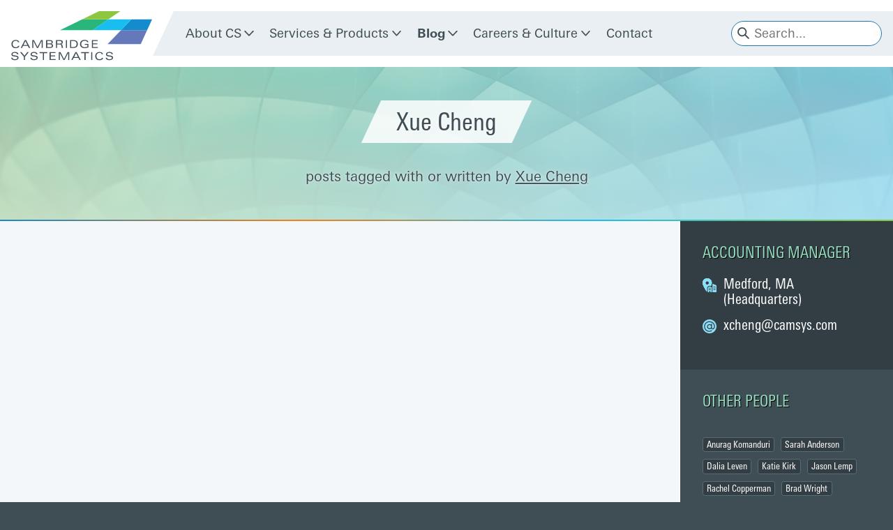

--- FILE ---
content_type: text/html; charset=UTF-8
request_url: https://camsys.com/blog/people/xue-cheng
body_size: 7086
content:
<!doctype html>
<html class="no-js" lang="">

<head>
    <!--[if (lt IE 9)]>
  <script src="/js/vendor/tiny-slider.helper.ie8.js"></script>
  <script src="/js/vendor/selectivizr-min.js"></script>
  <![endif]-->
    
    
    <meta charset="utf-8">
    <meta http-equiv="X-UA-Compatible" content="IE=edge,chrome=1">
    <meta name="viewport" content="width=device-width, initial-scale=1">
    <meta name="description" content="Blog posts tagged with or written by Xue Cheng.">
    
    
    
    <!-- required, must whitelist external resources -->
    <meta http-equiv="Content-Security-Policy" content="default-src 'self' 'unsafe-inline' 'unsafe-eval' blob: data: http://hello.myfonts.net http://www.surveygizmo.com https://code.jquery.com https://fonts.googleapis.com http://fonts.googleapis.com https://www.youtube.com https://fonts.gstatic.com https://api.mapbox.com https://player.vimeo.com https://jobs.jobvite.com http://jobs.jobvite.com https://script.crazyegg.com https://www.google-analytics.com https://share.camsys.site https://share.camsys.com https://cdn.plyr.io https://tracking.crazyegg.com https://pagestates-tracking.crazyegg.com https://assets-tracking.crazyegg.com/healthcheck https://unpkg.com https://addevent.com https://cdn.addevent.com https://cdn.jsdelivr.net https://camsys.com https://cdnjs.cloudflare.com https://www.cloudflare.com *.crazyegg.com https://www.googletagmanager.com *.hs-scripts.com *.hs-analytics.net *.hscollectedforms.net *.hs-banner.com *.hubspot.com *.hsforms.com https://widget.surveymonkey.com https://ajax.googleapis.com https://www.surveymonkey.com/">
    <meta property="og:url" content="https://camsys.com/blog/people/xue-cheng" />
    <meta property="og:type" content="website" />
    <meta property="og:title" content="Xue Cheng / Cambridge Systematics" />
    <meta property="og:description" content="Blog posts tagged with or written by Xue Cheng." /> 
    <link rel="canonical" href="https://camsys.com/blog/search"> 
    <meta property="og:image" content="https://camsys.com/template/fb-preview.png" />
    <link rel="apple-touch-icon" href="https://camsys.com/template/apple-touch-icon.png">
    <link rel="shortcut icon" href="https://camsys.com/template/favicon.ico" />
    <title>
        Xue Cheng / Cambridge Systematics
    </title>

    <link rel="stylesheet" href="/css/vendor/tiny-slider.css">
    <!--[if (lt IE 9)]><script src="/js/vendor/tiny-slider.helper.ie8.js"></script><![endif]-->
    <link rel="stylesheet" href="/css/vendor/camsys_fonts.css">
    <link rel="stylesheet" href="/css/vendor/magnific-popup.css"> 
    
    <link rel="stylesheet" href="/css/camsys.css?v=1.1.370.css">
</head>

<body class="blog-page xue-cheng-page blog-entry-page">
  
  <div class="site-wrap">
    
    <header id="site-header">
  <div class="logo">
    <object type="image/svg+xml" data="/template/cs-logo.svg">
  <!-- fallback -->
  <img src="/template/cs-logo.png" tags="true">
</object>
  </div>
  <div class="menu-bar">
    <div class="menu-bar-inner">
      <div class="trigger-wrap main-nav">
        <button id="nav-trigger"><span class="nav-trigger-inner" aria-expanded="false" aria-controls="main-nav">Menu</span></button>
      </div>
      <nav class="main-menu">
        <ul class="navigation-left navigation-menu" id="main-nav">
        
        
          <li class="nav-item parent">
            
            
            <a href="/about-cs/who-we-are" class="nav-link">About CS</a>
            
            
            
            <button class="subnav-trigger caret-trigger" aria-expanded="false" aria-controls="about-cs-subnav"><span class="icon parent-caret"><svg class="stroke-icon" xmlns="http://www.w3.org/2000/svg" viewBox="0 0 24 24"><path d="M2 7l9.674 10.854a.436.436 0 00.651 0L22 7"/></svg></span></button>
            <ul class="subnav subnav-1-col" id="about-cs-subnav" style="display: none;" hidden>
              
              
              <li>
                
                <a href="/about-cs/who-we-are">
                  <span class="link-inner">
                    Who We Are
                  </span>
                </a>
                
              </li>
              
              <li>
                
                <a href="/about-cs/locations">
                  <span class="link-inner">
                    Locations
                  </span>
                </a>
                
              </li>
              
              <li>
                
                <a href="/about-cs/history">
                  <span class="link-inner">
                    History
                  </span>
                </a>
                
              </li>
              
              
            </ul>
            
          </li>
        
        
        
          <li class="nav-item parent">
            
            <a href="/services-and-products" class="nav-link">Services & Products</a>
            
            
            <button class="subnav-trigger caret-trigger" aria-expanded="false" aria-controls="services-and-products-subnav"><span class="icon parent-caret"><svg class="stroke-icon" xmlns="http://www.w3.org/2000/svg" viewBox="0 0 24 24"><path d="M2 7l9.674 10.854a.436.436 0 00.651 0L22 7"/></svg></span></button>
            <ul class="subnav subnav-1-col" id="services-and-products-subnav" style="display: none;" hidden>
              
              
              <li>
                <a href="/services-and-products/focus-areas/freight-and-economics">
  <span class="link-inner">
    Freight and Economics
  </span>
</a>
              </li>
              
              <li>
                <a href="/services-and-products/focus-areas/modeling-and-analytics">
  <span class="link-inner">
    Modeling and Analytics
  </span>
</a>
              </li>
              
              <li>
                <a href="/services-and-products/focus-areas/planning-and-management">
  <span class="link-inner">
    Planning and Management
  </span>
</a>
              </li>
              
              <li>
                <a href="https://camsys.software/" target="_blank">
  <span class="link-inner">
    Software and Tools
  </span>
</a>
              </li>
              
              <li>
                <a href="/services-and-products/focus-areas/transit-shared-mobility">
  <span class="link-inner">
    Transit + Shared Mobility
  </span>
</a>
              </li>
              
              
            </ul>
            
          </li>
        
        
        
          <li class="nav-item parent active">
            
            <a href="/blog" class="nav-link">Blog</a>
            
            
            <button class="subnav-trigger caret-trigger" aria-expanded="false" aria-controls="blog-subnav"><span class="icon parent-caret"><svg class="stroke-icon" xmlns="http://www.w3.org/2000/svg" viewBox="0 0 24 24"><path d="M2 7l9.674 10.854a.436.436 0 00.651 0L22 7"/></svg></span></button>
            <ul class="subnav subnav-1-col" id="blog-subnav" style="display: none;" hidden>
              
              
              <li>
                <a href="/blog/categories/insights">
  <span class="link-inner">
    Insights
  </span>
</a>
              </li>
              
              <li>
                <a href="/blog/categories/news">
  <span class="link-inner">
    News
  </span>
</a>
              </li>
              
              <li>
                <a href="/blog/categories/press">
  <span class="link-inner">
    Press
  </span>
</a>
              </li>
              
              <li>
                <a href="/blog/categories/publications">
  <span class="link-inner">
    Publications
  </span>
</a>
              </li>
              
              
            </ul>
            
          </li>
        
        
        
          <li class="nav-item parent">
            
            <a href="/careers-and-culture" class="nav-link">Careers & Culture</a>
            
            
            <button class="subnav-trigger caret-trigger" aria-expanded="false" aria-controls="careers-and-culture-subnav"><span class="icon parent-caret"><svg class="stroke-icon" xmlns="http://www.w3.org/2000/svg" viewBox="0 0 24 24"><path d="M2 7l9.674 10.854a.436.436 0 00.651 0L22 7"/></svg></span></button>
            <ul class="subnav subnav-1-col" id="careers-and-culture-subnav" style="display: none;" hidden>
              
              
              <li>
                
                
                <a href="/careers-and-culture#jobs">
                  <span class="link-inner">
                    Job Openings
                  </span>
                </a>
                
                
              </li>
              
              
            </ul>
            
          </li>
        
        
        
        
          <li class="nav-item"><a href="#contact" class="nav-link contact-trigger">Contact</a></li>
        </ul>
      </nav>
      
      <div class="search">
        <form action="/search" class="search-form">
  <div class="form-field-wrap search-field-wrap">
    <input type="search" name="q" placeholder="Search..." class="form-field search-field">
    <button type="submit" class="button search-icon-button clear-button"><div class="icon"><svg class="fill-icon search-icon" xmlns="http://www.w3.org/2000/svg" viewBox="0 0 24 24"><path fill-rule="evenodd" clip-rule="evenodd" d="M16.855 15.09l6.529 6.529a1.25 1.25 0 010 1.768c-.492.48-1.276.48-1.768 0l-6.53-6.529a9.284 9.284 0 111.769-1.768zM9.5 2.75A6.75 6.75 0 002.75 9.5a6.758 6.758 0 006.75 6.75 6.75 6.75 0 000-13.5z"/><circle cx="9.5" cy="9.5" r="5" class="center-circle"/></svg></div></button>
  </div>
</form>
      </div>
      
    </div>
  </div>
</header> 
    
    <section class="page-section intro-section">
  <div class="section-content">
    
    
    
    <h1 class="page-title">
      <span class="page-title-inner">
      
        
        Xue&nbsp;Cheng
      
      </span>
    </h1>
    
    
    
    
    
    <div class="intro-text center">
      
<!-- people blog page -->
<p> posts tagged with or written by <a href="/about-cs/who-we-are#xue-cheng">Xue Cheng</a></p>

    </div>
    
    
  </div> 
  
  
  
  <div style="background-image: url(/assets/intro-bgs/blog-bg.jpg);" class="intro-bg align-bottom"></div>
  
  
  
  
  
</section>
    
    <div class="main-body">
      <div class="main-body-inner">
        
<section class="page-section main-section split-section">
  <div class="section-content main-content has-sections">
  
    
    
    
    <div class="cards color-cards photo-cta-cards stretch-cards blog-cards">
    
    </div>
    
    
    
    
  </div>
  <aside class="sidebar sidebar-vert sidebar-with-sections">
  <div class="sidebar-section person-info meta-section">
    
    <p class="job-title">Accounting Manager</p>


<ul class="info">
  
  <li class="location">
    
    <a href="/about-cs/locations#medford-ma-headquarters" class="people-filter"><div class="icon"><svg xmlns="http://www.w3.org/2000/svg" class="fill-icon" viewBox="0 0 100 100" aria-labelledby="location-icon-title" role="img"><title id="location-icon-title">Location Icon</title><path fill-rule="evenodd" d="M0 33.333C.02 14.933 14.932.021 33.333 0c18.401.02 33.313 14.932 33.334 33.333a56.375 56.375 0 01-5.742 19.742 2.084 2.084 0 01-2.842 1.025l-2.27-1.138a8.358 8.358 0 00-7.459 0l-12.5 6.25a8.333 8.333 0 00-4.604 7.455v24.75A2.083 2.083 0 0127.4 92.5C18.788 78.8 0 47.263 0 33.333zm20.833 0c0 6.904 5.597 12.5 12.5 12.5 6.904 0 12.5-5.596 12.5-12.5 0-6.903-5.596-12.5-12.5-12.5-6.903 0-12.5 5.597-12.5 12.5z" clip-rule="evenodd"/><path fill-rule="evenodd" d="M0 33.333C.02 14.933 14.932.021 33.333 0c18.401.02 33.313 14.932 33.334 33.333a56.375 56.375 0 01-5.742 19.742 2.084 2.084 0 01-2.842 1.025l-2.27-1.138a8.358 8.358 0 00-7.459 0l-12.5 6.25a8.333 8.333 0 00-4.604 7.455v24.75A2.083 2.083 0 0127.4 92.5C18.788 78.8 0 47.263 0 33.333zm20.833 0c0 6.904 5.597 12.5 12.5 12.5 6.904 0 12.5-5.596 12.5-12.5 0-6.903-5.596-12.5-12.5-12.5-6.903 0-12.5 5.597-12.5 12.5z" clip-rule="evenodd"/><path fill-rule="evenodd" d="M0 33.333C.02 14.933 14.932.021 33.333 0c18.401.02 33.313 14.932 33.334 33.333a56.375 56.375 0 01-5.742 19.742 2.084 2.084 0 01-2.842 1.025l-2.27-1.138a8.358 8.358 0 00-7.459 0l-12.5 6.25a8.333 8.333 0 00-4.604 7.455v24.75A2.083 2.083 0 0127.4 92.5C18.788 78.8 0 47.263 0 33.333zm20.833 0c0 6.904 5.597 12.5 12.5 12.5 6.904 0 12.5-5.596 12.5-12.5 0-6.903-5.596-12.5-12.5-12.5-6.903 0-12.5 5.597-12.5 12.5z" clip-rule="evenodd"/><path fill-rule="evenodd" d="M65.517 64.804l-12.5-6.25a2.084 2.084 0 00-1.867 0l-12.5 6.25a2.083 2.083 0 00-1.15 1.863v31.25c0 1.15.933 2.083 2.083 2.083h6.25c1.15 0 2.084-.933 2.084-2.083V93.75c0-1.15.932-2.083 2.083-2.083h4.167c1.15 0 2.083.932 2.083 2.083v4.167c0 1.15.933 2.083 2.083 2.083h6.25c1.15 0 2.084-.933 2.084-2.083v-31.25c0-.789-.445-1.51-1.15-1.863zm-7.184 18.53h-12.5a2.083 2.083 0 110-4.167h12.5a2.083 2.083 0 010 4.166zm-12.5-10.417h12.5a2.083 2.083 0 100-4.167h-12.5a2.083 2.083 0 100 4.167zM73.717 39.742l25 10.416A2.083 2.083 0 01100 52.083v45.834c0 1.15-.933 2.083-2.083 2.083h-25a2.083 2.083 0 01-2.084-2.083v-56.25a2.083 2.083 0 012.884-1.925zm5.45 43.591h12.5a2.083 2.083 0 000-4.166h-12.5a2.083 2.083 0 000 4.166zm12.5-10.416h-12.5a2.083 2.083 0 010-4.167h12.5a2.083 2.083 0 010 4.167zM79.167 62.5h12.5a2.083 2.083 0 000-4.167h-12.5a2.083 2.083 0 000 4.167z" clip-rule="evenodd"/></svg></div> Medford, MA (Headquarters)</a>
    
  </li>
  
  <li class="email"><a href="mailto:xcheng@camsys.com"><div class="icon"><svg xmlns="http://www.w3.org/2000/svg" class="fill-icon" viewBox="0 0 100 100"><path d="M50.138 40.358a11.733 11.733 0 1011.6 11.725c.032-6.44-5.16-11.688-11.6-11.725z"/><path fill-rule="evenodd" d="M0 50C0 22.386 22.386 0 50 0c27.602.03 49.97 22.398 50 50 0 27.614-22.386 50-50 50S0 77.614 0 50zm82.517-.15c0 7.583-3.2 15.258-9.325 15.258-3.45 0-5.204-1.429-5.221-4.25V33.867a3.125 3.125 0 10-6.25 0v2.546a1.042 1.042 0 01-1.638.854 17.404 17.404 0 00-9.962-3.155c-9.93 0-17.98 8.05-17.98 17.98s8.05 17.979 17.98 17.979a17.637 17.637 0 0011.404-4.188 1.042 1.042 0 011.58.284 10.833 10.833 0 0010.07 5.191c9.025 0 15.575-9.046 15.575-21.508a35.946 35.946 0 00-9.42-24.258 40.587 40.587 0 00-31.134-12.034c-20.487.236-36.917 17.012-36.725 37.5-.267 20.41 16.037 37.185 36.446 37.5a35.638 35.638 0 0018.262-5.041 3.125 3.125 0 00-3.204-5.367 29.375 29.375 0 01-15.058 4.167c-16.96-.31-30.468-14.29-30.196-31.25-.197-17.038 13.437-31.02 30.475-31.25A35.07 35.07 0 0174.75 29.85a29.637 29.637 0 017.767 20z" clip-rule="evenodd"/></svg></div> <span class="email-user">xcheng</span>@camsys.com</a></li>
  
  
</ul>
  </div>
  
  <div class="people-tags-section sidebar-section">
    <h2 class="sidebar-title">Other People</h2>
    <ul class="tags">
      
      
      <li><a href="/blog/people/anurag-komanduri" class="tag">Anurag Komanduri</a></li>
      
      <li><a href="/blog/people/sarah-anderson" class="tag">Sarah Anderson</a></li>
      
      <li><a href="/blog/people/dalia-leven" class="tag">Dalia Leven</a></li>
      
      <li><a href="/blog/people/katie-kirk" class="tag">Katie Kirk</a></li>
      
      <li><a href="/blog/people/jason-lemp" class="tag">Jason Lemp</a></li>
      
      <li><a href="/blog/people/rachel-copperman" class="tag">Rachel Copperman</a></li>
      
      <li><a href="/blog/people/brad-wright" class="tag">Brad Wright</a></li>
      
      <li><a href="/blog/people/suseel-indrakanti" class="tag">Suseel Indrakanti</a></li>
      
      <li><a href="/blog/people/hannah-santiago" class="tag">Hannah Santiago</a></li>
      
      <li><a href="/blog/people/danena-gaines" class="tag">Danena Gaines</a></li>
      
      <li><a href="/blog/people/alice-marecek" class="tag">Alice Marecek</a></li>
      
      <li><a href="/blog/people/raphael-barcham" class="tag">Raphael Barcham</a></li>
      
      <li><a href="/blog/people/chris-porter" class="tag">Chris Porter</a></li>
      
      <li><a href="/blog/people/ronald-basile" class="tag">Ronald Basile</a></li>
      
      <li><a href="/blog/people/michail-xyntarakis" class="tag">Michalis Xyntarakis</a></li>
      
      <li><a href="/blog/people/reagan-lynn" class="tag">Reagan Lynn</a></li>
      
      <li><a href="/blog/people/pragun-vinayak" class="tag">Pragun Vinayak</a></li>
      
      <li><a href="/blog/people/steve-capecci" class="tag">Steve Capecci</a></li>
      
      <li><a href="/blog/people/cory-hopwood" class="tag">Cory Hopwood</a></li>
      
      <li><a href="/blog/people/joe-zissman" class="tag">Joe Zissman</a></li>
      
      <li><a href="/blog/people/sarah-windmiller" class="tag">Sarah Windmiller</a></li>
      
      <li><a href="/blog/people/baird-bream" class="tag">Baird Bream</a></li>
      
      <li><a href="/blog/people/john-gliebe" class="tag">John Gliebe</a></li>
      
      <li><a href="/blog/people/david-baumgartner" class="tag">David Baumgartner</a></li>
      
      <li><a href="/blog/people/laura-o-neill" class="tag">Laura O'Neill</a></li>
      
      <li><a href="/blog/people/kimon-proussaloglou" class="tag">Kimon Proussaloglou</a></li>
      
      <li><a href="/blog/people/moby-khan" class="tag">Moby Khan</a></li>
      
      <li><a href="/blog/people/susan-j-binder" class="tag">Susan J. Binder</a></li>
      
      <li><a href="/blog/people/jingjing-zang" class="tag">Jingjing Zang</a></li>
      
      <li><a href="/blog/people/christopher-lamm" class="tag">Chris Lamm</a></li>
      
      <li><a href="/blog/people/sean-mcatee" class="tag">Sean McAtee</a></li>
      
      <li><a href="/blog/people/m-clay-barnes" class="tag">Clay Barnes</a></li>
      
      <li><a href="/blog/people/richard-denbow" class="tag">Rich Denbow</a></li>
      
      <li><a href="/blog/people/dan-andersen" class="tag">Dan Andersen</a></li>
      
      <li><a href="/blog/people/xuenan-ni" class="tag">Xuenan Ni</a></li>
      
      <li><a href="/blog/people/adrienne-heller" class="tag">Adrienne Heller</a></li>
      
      <li><a href="/blog/people/leanne-gent" class="tag">Leanne Gent</a></li>
      
      <li><a href="/blog/people/brent-selby" class="tag">Brent Selby</a></li>
      
      <li><a href="/blog/people/lisa-destro" class="tag">Lisa Destro</a></li>
      
      
    </ul>
  </div>
  <div class="search-section sidebar-section">
    <form action="/blog/search" class="search-form">
  <div class="form-field-wrap search-field-wrap">
    <input type="search" name="q" placeholder="Search the Blog..." class="form-field search-field">
    <button type="submit" class="button search-icon-button clear-button"><div class="icon"><svg class="fill-icon search-icon" xmlns="http://www.w3.org/2000/svg" viewBox="0 0 24 24"><path fill-rule="evenodd" clip-rule="evenodd" d="M16.855 15.09l6.529 6.529a1.25 1.25 0 010 1.768c-.492.48-1.276.48-1.768 0l-6.53-6.529a9.284 9.284 0 111.769-1.768zM9.5 2.75A6.75 6.75 0 002.75 9.5a6.758 6.758 0 006.75 6.75 6.75 6.75 0 000-13.5z"/><circle cx="9.5" cy="9.5" r="5" class="center-circle"/></svg></div></button>
  </div>
</form>
  </div>
</aside>
</section>
      </div>
    </div>
    <footer>
  <div class="footer-columns">
    <div class="menus">
    
    
    
      <div class="footer-group">
        <ul class="menu">
          <!-- primary -->
          
          
          <li><a href="/about-cs/who-we-are">About CS</a></li>
          
          
          <!-- subs -->
          
            
            <li class="sub">
              
              <a href="/about-cs/who-we-are">
                  Who We Are
              </a>
              
            </li>
            
            <li class="sub">
              
              <a href="/about-cs/locations">
                  Locations
              </a>
              
            </li>
            
            <li class="sub">
              
              <a href="/about-cs/history">
                  History
              </a>
              
            </li>
            
          
        </ul>
      </div>
    
    
    
    
    
      <div class="footer-group">
        <ul class="menu">
          <!-- primary -->
          
          <li><a href="/services-and-products">Services & Products</a></li>
          
          <!-- subs -->
          
            
            <li class="sub">
              <a href="/services-and-products/focus-areas/freight-and-economics">
  <span class="link-inner">
    Freight and Economics
  </span>
</a>
            </li>
            
            <li class="sub">
              <a href="/services-and-products/focus-areas/modeling-and-analytics">
  <span class="link-inner">
    Modeling and Analytics
  </span>
</a>
            </li>
            
            <li class="sub">
              <a href="/services-and-products/focus-areas/planning-and-management">
  <span class="link-inner">
    Planning and Management
  </span>
</a>
            </li>
            
            <li class="sub">
              <a href="https://camsys.software/" target="_blank">
  <span class="link-inner">
    Software and Tools
  </span>
</a>
            </li>
            
            <li class="sub">
              <a href="/services-and-products/focus-areas/transit-shared-mobility">
  <span class="link-inner">
    Transit + Shared Mobility
  </span>
</a>
            </li>
            
          
        </ul>
      </div>
    
    
    
    
    
      <div class="footer-group">
        <ul class="menu">
          <!-- primary -->
          
          <li><a href="/blog">Blog</a></li>
          
          <!-- subs -->
          
            
            <li class="sub">
              <a href="/blog/categories/insights">
  <span class="link-inner">
    Insights
  </span>
</a>
            </li>
            
            <li class="sub">
              <a href="/blog/categories/news">
  <span class="link-inner">
    News
  </span>
</a>
            </li>
            
            <li class="sub">
              <a href="/blog/categories/press">
  <span class="link-inner">
    Press
  </span>
</a>
            </li>
            
            <li class="sub">
              <a href="/blog/categories/publications">
  <span class="link-inner">
    Publications
  </span>
</a>
            </li>
            
          
        </ul>
      </div>
    
    
    
    
    
      <div class="footer-group">
        <ul class="menu">
          <!-- primary -->
          
          <li><a href="/careers-and-culture">Careers & Culture</a></li>
          
          <!-- subs -->
          
            
            <li class="sub">
              
              
              <a href="/careers-and-culture#jobs">
                  Job Openings
              </a>
              
              
            </li>
            
          
        </ul>
      </div>
    
    
    
    
    
      <div class="footer-group">
        <ul class="menu">
          
          
          
          
          
          
          
          
          
          
          
          <li><a href="#contact" class="contact-trigger">Contact</a></li>
<li><a href="/search">Search</a></li>
        </ul>
      </div>
    </div>
    <div class="cs-info">
      <div class="cs-logo">
        <object type="image/svg+xml" data="/template/cs-logo-ko.svg" class="footer-logo">
          <!-- fallback -->
          <img src="/template/cs-logo-ko.png">
        </object>
      </div>
      <div class="cs-contact">
        <p>
          Cambridge Systematics<br>
          
          <a href="https://camsys.com" target="_blank">camsys.com</a><br>
          
          <a href="tel:7815396700" class="cs-phone">781.539.6700</a>
        </p>
        <div class="social">
          <p class="social-header">Follow Us</p>
          

<ul class="social-menu social-menu-follow">

  <li><a href="https://www.linkedin.com/company/cambridge-systematics/mycompany/" target="_blank" class="button button-primary icon-button"><div class="icon"><svg class="fill-icon" xmlns="http://www.w3.org/2000/svg" viewBox="0 0 24 24" aria-labelledby="linkedin-icon-title" role="img"><title id="linkedin-icon-title">LinkedIn Icon</title><rect x="2" y="8.5" width="5" height="14" rx=".5"/><path d="M4.48 6.5A2.49 2.49 0 006.96 4c0-1.38-1.11-2.5-2.48-2.5A2.49 2.49 0 002 4c0 1.38 1.11 2.5 2.48 2.5zM18.5 22.5h3a.5.5 0 00.5-.5v-8.4C22 9.83 19.87 8 16.89 8a4.21 4.21 0 00-3.17 1.27A.41.41 0 0113 9a.5.5 0 00-.5-.5h-3A.5.5 0 009 9v13a.5.5 0 00.5.5h3a.5.5 0 00.5-.5v-7.5a2.5 2.5 0 015 0V22a.5.5 0 00.5.5z"/></svg></div></a></li>

</ul>


        </div>
      </div>
    </div>
  </div>
  <div class="legal-info">
    <div class="copyright">
      <p>© Copyright 2026 Cambridge Systematics. All rights reserved.</p>
      
        <div class="footer-text"><p>Cambridge Systematics, Inc. ensures nondiscrimination in all programs and activities in accordance with Title VI of the Civil Rights Act of 1964. If you need more information or special assistance for persons with disabilities or limited English proficiency, contact Talent &amp; Culture at 781.539.6700.</p></div>
      
    </div>
    <div>
      <ul class="menu">
        
        <li><a href="/terms-of-use-and-privacy-policy">Terms of Use & Privacy Policy</a></li>
        
        <li><a href="/non-discrimination-policy">Non-Discrimination Policy</a></li>
        
      </ul>
      
    </div>
  </div>
   
</footer>
  </div>
  <div id="contact" class="mfp-hide popup">
    <div class="popup-content">
      <div class="popup-header">
        <h2 class="popup-title">Contact Cambridge Sytematics</h2>
        <div class="social">
          

<ul class="social-menu social-menu-follow">

  <li><a href="https://www.linkedin.com/company/cambridge-systematics/mycompany/" target="_blank" class="button button-secondary icon-button"><div class="icon"><svg class="fill-icon" xmlns="http://www.w3.org/2000/svg" viewBox="0 0 24 24" aria-labelledby="linkedin-icon-title" role="img"><title id="linkedin-icon-title">LinkedIn Icon</title><rect x="2" y="8.5" width="5" height="14" rx=".5"/><path d="M4.48 6.5A2.49 2.49 0 006.96 4c0-1.38-1.11-2.5-2.48-2.5A2.49 2.49 0 002 4c0 1.38 1.11 2.5 2.48 2.5zM18.5 22.5h3a.5.5 0 00.5-.5v-8.4C22 9.83 19.87 8 16.89 8a4.21 4.21 0 00-3.17 1.27A.41.41 0 0113 9a.5.5 0 00-.5-.5h-3A.5.5 0 009 9v13a.5.5 0 00.5.5h3a.5.5 0 00.5-.5v-7.5a2.5 2.5 0 015 0V22a.5.5 0 00.5.5z"/></svg></div></a></li>

</ul>


        </div>
      </div>
      <form method="POST" action="https://camsys.com/!/forms/contact" x-data="{&quot;name&quot;:null,&quot;email&quot;:null,&quot;phone&quot;:null,&quot;job_title&quot;:null,&quot;agency_company&quot;:null,&quot;contact_message&quot;:null,&quot;how_did_you_hear_about_cs&quot;:null,&quot;hear_other&quot;:null,&quot;mailing_list&quot;:[],&quot;js_check&quot;:null,&quot;honeypot&quot;:null}" id="contact-form"><input type="hidden" name="_token" value="36kf1MOAq5Wi2fFBVbBU30eWF8DDSlcFZRMdzw8w" autocomplete="off"><input type="hidden" name="_redirect" value="/blog/people/xue-cheng?contact=success" />
<input type="hidden" name="_error_redirect" value="/blog/people/xue-cheng?contact=error" />


  <p>We will get back to you within two business days. You can also reach us at <a href="tel:7815396700">781.539.6700</a>.</p>
  

  
  
  <template x-if="Statamic.$conditions.showField([], $data)">
  <div class="field-group text-group name-group required">
    
    <label>
      <span class="label">
        Name
      </span>
      <input
    id="contact-form-name-field"
    type="text"
    name="name"
    value=""
    
    
    
    x-model="name"
    required
    
>
    </label>
    
    
  </div>
  </template>
  
  
  
  <template x-if="Statamic.$conditions.showField([], $data)">
  <div class="field-group text-group email-group required">
    
    <label>
      <span class="label">
        Email&nbsp;Address
      </span>
      <input
    id="contact-form-email-field"
    type="text"
    name="email"
    value=""
    
    
    
    x-model="email"
    required
    
>
    </label>
    
    
  </div>
  </template>
  
  
  
  <template x-if="Statamic.$conditions.showField([], $data)">
  <div class="field-group text-group phone-group">
    
    <label>
      <span class="label">
        Phone&nbsp;Number
      </span>
      <input
    id="contact-form-phone-field"
    type="text"
    name="phone"
    value=""
    
    
    
    x-model="phone"
    
    
>
    </label>
    
    
  </div>
  </template>
  
  
  
  <template x-if="Statamic.$conditions.showField([], $data)">
  <div class="field-group text-group job_title-group">
    
    <label>
      <span class="label">
        Job&nbsp;Title
      </span>
      <input
    id="contact-form-job_title-field"
    type="text"
    name="job_title"
    value=""
    
    
    
    x-model="job_title"
    
    
>
    </label>
    
    
  </div>
  </template>
  
  
  
  <template x-if="Statamic.$conditions.showField([], $data)">
  <div class="field-group text-group agency_company-group">
    
    <label>
      <span class="label">
        Agency/Company
      </span>
      <input
    id="contact-form-agency_company-field"
    type="text"
    name="agency_company"
    value=""
    
    
    
    x-model="agency_company"
    
    
>
    </label>
    
    
  </div>
  </template>
  
  
  
  <template x-if="Statamic.$conditions.showField([], $data)">
  <div class="field-group textarea-group contact_message-group required">
    
    <label>
      <span class="label">
        Message
      </span>
      <textarea
    id="contact-form-contact_message-field"
    name="contact_message"
    rows="5"
    
    
    x-model="contact_message"
    required
    
></textarea>
    </label>
    
    
  </div>
  </template>
  
  
  
  <template x-if="Statamic.$conditions.showField([], $data)">
  <div class="field-group select-group how_did_you_hear_about_cs-group">
    
    <label>
      <span class="label">
        How did you hear about&nbsp;CS?
      </span>
      <select
    id="contact-form-how_did_you_hear_about_cs-field"
    name="how_did_you_hear_about_cs"
    x-model="how_did_you_hear_about_cs"
    
    
    
><option value>Please select...</option><option value="advertisememt">Advertisement</option><option value="trade_show">Trade show</option><option value="referral">Agency Referral</option><option value="social_media">Social Media</option><option value="other">Other</option></select>
    </label>
    
    
  </div>
  </template>
  
  
  
  <template x-if="Statamic.$conditions.showField({&quot;if&quot;:{&quot;how_did_you_hear_about_cs&quot;:&quot;equals other&quot;}}, $data)">
  <div class="field-group text-group hear_other-group">
    
    <label>
      <span class="label">
        Other
      </span>
      <input
    id="contact-form-hear_other-field"
    type="text"
    name="hear_other"
    value=""
    
    
    
    x-model="hear_other"
    
    
>
    </label>
    
    
  </div>
  </template>
  
  
  
  <template x-if="Statamic.$conditions.showField([], $data)">
  <div class="field-group checkboxes-group mailing_list-group">
    <input type="hidden" name="mailing_list[]"><label><input
            id="contact-form-mailing_list-field-add-to-list-option"
            type="checkbox"
            name="mailing_list[]"
            value="add_to_list"
            x-model="mailing_list"
            
            
            
        >Please add me to your mailing list</label><br>
  </div>
  </template>
  
  
  
  
<input type="text" class="honeypot" name="honeypot">
<input type="text" class="honeypot" name="js_check" id="js_check" value="">
<div class="field-group submit-group">
  <button type="submit" class="button">Submit <div class="icon"><svg xmlns="http://www.w3.org/2000/svg" viewBox="0 0 100 100" class="fill-icon" aria-labelledby="send-icon-title" role="img"><title id="send-icon-title">Send Icon</title><path d="M95.797 1.498c.126.378.138.784.036 1.169L75.125 89.208a5.96 5.96 0 0 1-3.625 4.167 6.167 6.167 0 0 1-5.5-.458L39.208 75.958a1.25 1.25 0 0 1-.5-.708 1.042 1.042 0 0 1 .25-.833l40.5-50.75a1.047 1.047 0 1 0-1.541-1.417L27.25 67.625a1 1 0 0 1-1.25 0l-19-12a6.166 6.166 0 0 1-2.833-5.417 6.041 6.041 0 0 1 3.25-5.125L92.875.542a2.125 2.125 0 0 1 2.25 0c.312.246.546.579.672.956ZM32.313 79.777c.182 0 .362.048.52.14L46.5 88.792a1.042 1.042 0 0 1 .5.75 1.126 1.126 0 0 1-.292.875l-8.333 8.333a4.167 4.167 0 0 1-2.958 1.25 4.167 4.167 0 0 1-4.167-4.167v-15a1.083 1.083 0 0 1 .542-.916 1.04 1.04 0 0 1 .52-.14Z"/></svg></div></button>
</div>


</form>
    </div>
  </div>
  
  
  
  <script src="https://code.jquery.com/jquery-3.4.1.min.js" integrity="sha256-CSXorXvZcTkaix6Yvo6HppcZGetbYMGWSFlBw8HfCJo=" crossorigin="anonymous"></script>
  <script>
    window.jQuery || document.write('<script src="/js/vendor/jquery-3.4.1.min.js"><\/script>')
  </script>
  <script src="/js/vendor/magnific.js"></script>
  <script src="/js/vendor/tiny-slider.js"></script>
  <script src="/js/vendor/jquery.fitvids.min.js"></script>
  <script src="/js/vendor/enquire.min.js"></script>
  <script src="/js/vendor/iframeResizer.min.js"></script>
  
  <script src="https://player.vimeo.com/api/player.js"></script>
  
  
  <script src="https://unpkg.com/alpinejs@3.x.x/dist/cdn.min.js" defer></script>
  <script src="/vendor/statamic/frontend/js/helpers.js"></script>
  <script src="/js/camsys.min.js?v=1.1.78.js"></script>  
  
</body>

</html>

--- FILE ---
content_type: text/css
request_url: https://camsys.com/css/vendor/camsys_fonts.css
body_size: 139
content:
@font-face{font-family:"UniversNext";font-style:italic;font-weight:bold;font-stretch:normal;src:url('/fonts/UniversNext/italic_normal_bold.woff2') format('woff2'),url('/fonts/UniversNext/italic_normal_bold.woff') format('woff')}@font-face{font-family:"UniversNext";font-style:normal;font-weight:bold;font-stretch:normal;src:url('/fonts/UniversNext/normal_normal_bold.woff2') format('woff2'),url('/fonts/UniversNext/normal_normal_bold.woff') format('woff')}@font-face{font-family:"UniversNext";font-style:normal;font-weight:normal;font-stretch:normal;src:url('/fonts/UniversNext/normal_normal_normal.woff2') format('woff2'),url('/fonts/UniversNext/normal_normal_normal.woff') format('woff')}@font-face{font-family:"UniversNext";font-style:italic;font-weight:normal;font-stretch:normal;src:url('/fonts/UniversNext/italic_normal_normal.woff2') format('woff2'),url('/fonts/UniversNext/italic_normal_normal.woff') format('woff')}@font-face{font-family:"UniversNextPro-BoldCond";src:url('/fonts/UniversNextProBoldCond/font.woff2') format('woff2'),url('/fonts/UniversNextProBoldCond/font.woff') format('woff')}@font-face{font-family:"UniversNextPro-MediumCond";src:url('/fonts/UniversNextProMediumCond/font.woff2') format('woff2'),url('/fonts/UniversNextProMediumCond/font.woff') format('woff')}@font-face{font-family:"UniversNextPro-HeavyCond";src:url('/fonts/UniversNextProHeavyCond/font.woff2') format('woff2'),url('/fonts/UniversNextProHeavyCond/font.woff') format('woff')}@font-face{font-family:"UniversNextPro-Cond";src:url('/fonts/UniversNextProCond/font.woff2') format('woff2'),url('/fonts/UniversNextProCond/font.woff') format('woff')}

--- FILE ---
content_type: text/css
request_url: https://camsys.com/css/camsys.css?v=1.1.370.css
body_size: 33596
content:
/*! normalize.css v8.0.1 | MIT License | github.com/necolas/normalize.css */html{line-height:1.15;-webkit-text-size-adjust:100%}body{margin:0}main{display:block}h1{font-size:2em;margin:0.67em 0}hr{-webkit-box-sizing:content-box;box-sizing:content-box;height:0;overflow:visible}pre{font-family:monospace,monospace;font-size:1em}a{background-color:transparent}abbr[title]{border-bottom:none;text-decoration:underline;-webkit-text-decoration:underline dotted;text-decoration:underline dotted}b,strong{font-weight:bolder}code,kbd,samp{font-family:monospace,monospace;font-size:1em}small{font-size:80%}sub,sup{font-size:75%;line-height:0;position:relative;vertical-align:baseline}sub{bottom:-0.25em}sup{top:-0.5em}img{border-style:none}button,input,optgroup,select,textarea{font-family:inherit;font-size:100%;line-height:1.15;margin:0}button,input{overflow:visible}button,select{text-transform:none}[type=button],[type=reset],[type=submit],button{-webkit-appearance:button}[type=button]::-moz-focus-inner,[type=reset]::-moz-focus-inner,[type=submit]::-moz-focus-inner,button::-moz-focus-inner{border-style:none;padding:0}[type=button]:-moz-focusring,[type=reset]:-moz-focusring,[type=submit]:-moz-focusring,button:-moz-focusring{outline:1px dotted ButtonText}fieldset{padding:0.35em 0.75em 0.625em}legend{-webkit-box-sizing:border-box;box-sizing:border-box;color:inherit;display:table;max-width:100%;padding:0;white-space:normal}progress{vertical-align:baseline}textarea{overflow:auto}[type=checkbox],[type=radio]{-webkit-box-sizing:border-box;box-sizing:border-box;padding:0}[type=number]::-webkit-inner-spin-button,[type=number]::-webkit-outer-spin-button{height:auto}[type=search]{-webkit-appearance:textfield;outline-offset:-2px}[type=search]::-webkit-search-decoration{-webkit-appearance:none}::-webkit-file-upload-button{-webkit-appearance:button;font:inherit}details{display:block}summary{display:list-item}template{display:none}[hidden]{display:none}@-webkit-keyframes shake{10%,90%{-webkit-transform:translate3d(-1px,0,0);transform:translate3d(-1px,0,0)}20%,80%{-webkit-transform:translate3d(1.5px,0,0);transform:translate3d(1.5px,0,0)}30%,50%,70%{-webkit-transform:translate3d(-2px,0,0);transform:translate3d(-2px,0,0)}40%,60%{-webkit-transform:translate3d(3px,0,0);transform:translate3d(3px,0,0)}}@keyframes shake{10%,90%{-webkit-transform:translate3d(-1px,0,0);transform:translate3d(-1px,0,0)}20%,80%{-webkit-transform:translate3d(1.5px,0,0);transform:translate3d(1.5px,0,0)}30%,50%,70%{-webkit-transform:translate3d(-2px,0,0);transform:translate3d(-2px,0,0)}40%,60%{-webkit-transform:translate3d(3px,0,0);transform:translate3d(3px,0,0)}}@-webkit-keyframes wiggle{0%{-webkit-transform:rotate(8deg);transform:rotate(8deg)}50%{-webkit-transform:rotate(-10deg);transform:rotate(-10deg)}to{-webkit-transform:rotate(8deg);transform:rotate(8deg)}}@keyframes wiggle{0%{-webkit-transform:rotate(8deg);transform:rotate(8deg)}50%{-webkit-transform:rotate(-10deg);transform:rotate(-10deg)}to{-webkit-transform:rotate(8deg);transform:rotate(8deg)}}@-webkit-keyframes wiggle-small{0%{-webkit-transform:rotate(3deg);transform:rotate(3deg)}50%{-webkit-transform:rotate(-2deg);transform:rotate(-2deg)}to{-webkit-transform:rotate(3deg);transform:rotate(3deg)}}@keyframes wiggle-small{0%{-webkit-transform:rotate(3deg);transform:rotate(3deg)}50%{-webkit-transform:rotate(-2deg);transform:rotate(-2deg)}to{-webkit-transform:rotate(3deg);transform:rotate(3deg)}}@-webkit-keyframes spin{0%{-webkit-transform:rotate(0deg);transform:rotate(0deg)}to{-webkit-transform:rotate(360deg);transform:rotate(360deg)}}@keyframes spin{0%{-webkit-transform:rotate(0deg);transform:rotate(0deg)}to{-webkit-transform:rotate(360deg);transform:rotate(360deg)}}@-webkit-keyframes grow{0%{-webkit-transform:scale(1);transform:scale(1)}50%{-webkit-transform:scale(1.25);transform:scale(1.25)}to{-webkit-transform:scale(1);transform:scale(1)}}@keyframes grow{0%{-webkit-transform:scale(1);transform:scale(1)}50%{-webkit-transform:scale(1.25);transform:scale(1.25)}to{-webkit-transform:scale(1);transform:scale(1)}}@-webkit-keyframes grow-small{0%{-webkit-transform:scale(1);transform:scale(1)}50%{-webkit-transform:scale(1.1);transform:scale(1.1)}to{-webkit-transform:scale(1);transform:scale(1)}}@keyframes grow-small{0%{-webkit-transform:scale(1);transform:scale(1)}50%{-webkit-transform:scale(1.1);transform:scale(1.1)}to{-webkit-transform:scale(1);transform:scale(1)}}@-webkit-keyframes grow-and-twist{0%{-webkit-transform:scale(1) rotate(0deg);transform:scale(1) rotate(0deg)}50%{-webkit-transform:scale(1.25) rotate(3deg);transform:scale(1.25) rotate(3deg)}to{-webkit-transform:scale(1) rotate(0deg);transform:scale(1) rotate(0deg)}}@keyframes grow-and-twist{0%{-webkit-transform:scale(1) rotate(0deg);transform:scale(1) rotate(0deg)}50%{-webkit-transform:scale(1.25) rotate(3deg);transform:scale(1.25) rotate(3deg)}to{-webkit-transform:scale(1) rotate(0deg);transform:scale(1) rotate(0deg)}}@-webkit-keyframes grow-and-twist-reverse{0%{-webkit-transform:scale(1) rotate(0deg);transform:scale(1) rotate(0deg)}50%{-webkit-transform:scale(1.25) rotate(-3deg);transform:scale(1.25) rotate(-3deg)}to{-webkit-transform:scale(1) rotate(0deg);transform:scale(1) rotate(0deg)}}@keyframes grow-and-twist-reverse{0%{-webkit-transform:scale(1) rotate(0deg);transform:scale(1) rotate(0deg)}50%{-webkit-transform:scale(1.25) rotate(-3deg);transform:scale(1.25) rotate(-3deg)}to{-webkit-transform:scale(1) rotate(0deg);transform:scale(1) rotate(0deg)}}body{background-color:#3F4D55;color:#3F4D55;font-size:16px;line-height:1.5;font-family:UniversNext;font-weight:normal;font-style:normal;font-stretch:normal;position:static;max-width:100%;-webkit-font-smoothing:antialiased;-moz-osx-font-smoothing:grayscale;overflow-x:hidden}@media screen and (min-width:1200px){body{font-size:18px}}body *,body :after,body :before{-webkit-box-sizing:border-box;box-sizing:border-box}table{font-size:inherit}h1,h2,h3,h4,h5,h6{font-weight:normal;padding:0;margin:2em 0 0.875em 0;line-height:1.4;font-family:UniversNextPro-Cond,Arial,Helvetica,sans-serif;font-weight:normal;font-style:normal}h1+h2,h1+h3,h1+h4,h1+h5,h1+h6,h2+h2,h2+h3,h2+h4,h2+h5,h2+h6,h3+h2,h3+h3,h3+h4,h3+h5,h3+h6,h4+h2,h4+h3,h4+h4,h4+h5,h4+h6,h5+h2,h5+h3,h5+h4,h5+h5,h5+h6,h6+h2,h6+h3,h6+h4,h6+h5,h6+h6{margin-top:1em}h1:first-child,h2:first-child,h3:first-child,h4:first-child,h5:first-child,h6:first-child{margin-top:0}.text:not(.person) h1:first-child,.text:not(.person) h2:first-child,.text:not(.person) h3:first-child,.text:not(.person) h4:first-child,.text:not(.person) h5:first-child,.text:not(.person) h6:first-child{margin-top:1.25em}h1 a,h2 a,h3 a,h4 a,h5 a,h6 a{text-decoration:none;color:currentColor}h1 a:focus,h1 a:hover,h2 a:focus,h2 a:hover,h3 a:focus,h3 a:hover,h4 a:focus,h4 a:hover,h5 a:focus,h5 a:hover,h6 a:focus,h6 a:hover{text-decoration:underline}h1 sup,h2 sup,h3 sup,h4 sup,h5 sup,h6 sup{font-family:UniversNextPro-Cond,Arial,Helvetica,sans-serif;font-weight:normal;font-style:normal}@media screen and (min-width:600px){.section-content h1,.section-content h2,.section-content h3,.section-content h4,.section-content h5,.section-content h6{text-align:center}.basic-page .section-content h1,.basic-page .section-content h2,.basic-page .section-content h3,.basic-page .section-content h4,.basic-page .section-content h5,.basic-page .section-content h6,.careers-and-culture-page .section-content h1,.careers-and-culture-page .section-content h2,.careers-and-culture-page .section-content h3,.careers-and-culture-page .section-content h4,.careers-and-culture-page .section-content h5,.careers-and-culture-page .section-content h6,.services-and-products-entry-page .section-content h1,.services-and-products-entry-page .section-content h2,.services-and-products-entry-page .section-content h3,.services-and-products-entry-page .section-content h4,.services-and-products-entry-page .section-content h5,.services-and-products-entry-page .section-content h6,.services-and-products-page.focus-areas-term-page .section-content h1,.services-and-products-page.focus-areas-term-page .section-content h2,.services-and-products-page.focus-areas-term-page .section-content h3,.services-and-products-page.focus-areas-term-page .section-content h4,.services-and-products-page.focus-areas-term-page .section-content h5,.services-and-products-page.focus-areas-term-page .section-content h6,.solo-pages-entry-page .section-content h1,.solo-pages-entry-page .section-content h2,.solo-pages-entry-page .section-content h3,.solo-pages-entry-page .section-content h4,.solo-pages-entry-page .section-content h5,.solo-pages-entry-page .section-content h6{text-align:left}}@media screen and (min-width:600px){.section-content .align-center-headers h1,.section-content .align-center-headers h2,.section-content .align-center-headers h3,.section-content .align-center-headers h4,.section-content .align-center-headers h5,.section-content .align-center-headers h6{text-align:center}}h1.numbered-header,h2.numbered-header,h3.numbered-header,h4.numbered-header,h5.numbered-header,h6.numbered-header{text-indent:-1.375em;padding-left:1.375em}h1.numbered-header .number,h2.numbered-header .number,h3.numbered-header .number,h4.numbered-header .number,h5.numbered-header .number,h6.numbered-header .number{text-indent:0;display:inline-block;margin-right:0.125em;font-size:0.875em;color:#fff;font-family:UniversNextPro-HeavyCond,Arial,Helvetica,sans-serif;font-weight:normal;font-style:normal;position:relative;top:-0.075em;width:1.25em;height:1.25em;border-radius:50%;text-align:center;line-height:1.25em;background:linear-gradient(135deg,rgba(63,77,85,0) 0%,rgba(63,77,85,0.9) 100%),#4278b1;-webkit-box-shadow:0.125em 0.125em 0px 0px rgba(100,120,186,0.5);box-shadow:0.125em 0.125em 0px 0px rgba(100,120,186,0.5)}@media screen and (min-width:700px){h1.numbered-header,h2.numbered-header,h3.numbered-header,h4.numbered-header,h5.numbered-header,h6.numbered-header{padding-left:0}}h1{font-size:1.5em;line-height:1.3;max-width:28em;margin:1em auto}h1 a{position:relative}h1 a:after{content:"";position:absolute;left:0;bottom:0.075em;right:0;width:100%;height:1px;border-bottom:1px dotted currentColor;opacity:0.5;-webkit-transition:opacity 0.25s ease-in-out,text-shadow 0.25s ease-in-out;transition:opacity 0.25s ease-in-out,text-shadow 0.25s ease-in-out}h1 a:focus,h1 a:hover{color:currentColor;border:none;outline:none;text-decoration:none}h1 a:focus:after,h1 a:hover:after{opacity:1;border-bottom:1px solid currentColor}@media screen and (min-width:600px){h1{font-size:2em}}@media screen and (min-width:1200px){h1{font-size:3em}body[class*=blog-entry-page] h1,body[class*=locus-user-pages-entry-page] h1{font-size:2em}}h2{font-family:UniversNextPro-Cond,Arial,Helvetica,sans-serif;font-weight:normal;font-style:normal;font-size:1.25em;color:#4278b1}@media screen and (min-width:400px){h2{font-size:1.5em}}@media screen and (min-width:600px){h2{font-size:1.75em}}h3{font-size:1.125em;font-family:UniversNextPro-BoldCond,Arial,Helvetica,sans-serif;font-weight:normal;font-style:normal;color:#2078A8}h3 b,h3 bold,h3 strong{font-family:UniversNextPro-Cond,Arial,Helvetica,sans-serif;font-weight:normal;font-style:normal}@media screen and (min-width:600px){h3{font-size:1.375em}}h4,h5,h6{font-size:1em;font-family:UniversNextPro-HeavyCond,Arial,Helvetica,sans-serif;font-weight:normal;font-style:normal}a{color:#4D65AC;text-decoration:underline;-webkit-transition:color 0.25s ease-in-out;transition:color 0.25s ease-in-out}a .email-user{display:inline-block;text-decoration:underline}a:focus,a:hover{color:#6478BA;border:none;outline:none;text-decoration:none}a:focus .email-user,a:hover .email-user{text-decoration:none}footer a,nav a{text-decoration:none;color:currentColor}footer a:focus,footer a:hover,nav a:focus,nav a:hover{text-decoration:underline;color:currentColor}a.block-link{display:block}p{padding:0;margin:0 0 1em 0;line-height:1.6;font-size:0.875em}p .more-icon{display:inline-block;stroke:currentColor;stroke-width:0.0875em;fill:transparent;height:1.25em;width:1.25em;position:relative;top:0.25em;left:0;-webkit-transition:left 0.25s ease-in-out;transition:left 0.25s ease-in-out}.section-content p{max-width:38em;text-align:left}p:last-child{margin-bottom:0}@media screen and (min-width:400px){p{font-size:1em}}iframe{border:0px;width:1px;min-width:100%;max-width:100%}.hidden,[hidden]{display:none}hr{border:none;outline:none;position:relative;display:block;height:2px;background:-webkit-gradient(linear,left top,right top,from(#148BCC),to(#6478BA));background:linear-gradient(to right,#148BCC 0%,#6478BA 100%);margin:2rem -2rem}[x-cloak]{display:none}img{border:none;color:transparent}img.with-buffer{background-color:currentColor;border:1em solid currentColor}img.with-buffer.transparent{background-color:transparent;border-color:transparent}sub,sup{font-family:UniversNextPro-HeavyCond,Arial,Helvetica,sans-serif;font-weight:normal;font-style:normal}sub a,sup a{color:#2078A8}button:hover{cursor:pointer}.rotate90{-webkit-transform:rotate(90deg);-ms-transform:rotate(90deg);transform:rotate(90deg)}.rotate180{-webkit-transform:rotate(180deg);-ms-transform:rotate(180deg);transform:rotate(180deg)}.rotate270{-webkit-transform:rotate(270deg);-ms-transform:rotate(270deg);transform:rotate(270deg)}.fliphoriz{-webkit-transform:scaleX(-1);-ms-transform:scaleX(-1);transform:scaleX(-1)}.center,.center-align{text-align:center!important}.center h1,.center h2,.center h3,.center h4,.center h5,.center h6,.center p,.center-align h1,.center-align h2,.center-align h3,.center-align h4,.center-align h5,.center-align h6,.center-align p{text-align:center}.section-content .center h1,.section-content .center h2,.section-content .center h3,.section-content .center h4,.section-content .center h5,.section-content .center h6,.section-content .center p,.section-content .center-align h1,.section-content .center-align h2,.section-content .center-align h3,.section-content .center-align h4,.section-content .center-align h5,.section-content .center-align h6,.section-content .center-align p{text-align:center}.left-align{text-align:left!important}.left-align h1,.left-align h2,.left-align h3,.left-align h4,.left-align h5,.left-align h6,.left-align p{text-align:left}.hide{display:none}.icon{display:inline-block;width:1em;height:1em}.icon svg{display:inline-block;width:100%;height:auto}.icon .fill-icon{stroke:none;fill:#148BCC;fill:currentColor}.icon .stroke-icon{fill:none;stroke:#148BCC;stroke:currentColor;stroke-width:2;stroke-linecap:round;stroke-linejoin:round;stroke-miterlimit:10}.icon.very-dark-blue{color:#3F4D55}.icon.dark-green{color:#2F9770}.icon.light-green{color:#6E9648}.icon.dark-blue{color:#2078A8}.icon.light-blue{color:#2891B2}.icon.purple{color:#4D65AC}.icon.orange{color:#B16106}.dark-section{background:linear-gradient(94.55deg,rgba(100,120,186,0.4) 0%,rgba(100,120,186,0) 100%),#3F4D55;color:#fff}.dark-section .section-title,.dark-section h2,.dark-section h3,.dark-section h4,.dark-section h5,.dark-section h6{color:currentColor}.table-wrap{position:relative}.table-wrap .table-wrap-scroll{overflow-y:scroll}.table-wrap.has-overflow .table-wrap-scroll{position:relative;z-index:1}.table-wrap.has-overflow:after{content:"";width:2rem;height:100%;position:absolute;top:0;right:0;z-index:100!important;background:-webkit-gradient(linear,left top,right top,from(rgba(255,255,255,0)),to(white)),-webkit-gradient(linear,left top,right top,from(rgba(255,255,255,0)),to(white));background:linear-gradient(to right,rgba(255,255,255,0) 0%,white 100%),linear-gradient(to right,rgba(255,255,255,0) 0%,white 100%)}.dark-section .table-wrap.has-overflow:after{background:-webkit-gradient(linear,left top,right top,from(rgba(63,77,85,0)),to(#3f4d55));background:linear-gradient(to right,rgba(63,77,85,0) 0%,#3f4d55 100%)}@media screen and (min-width:700px){.table-wrap .table-wrap-scroll{overflow:visible}}.fancy-table{margin:2rem auto;cell-spacing:2px;font-size:0.875em}.fancy-table td,.fancy-table th{vertical-align:top;text-align:left}.fancy-table td.icon-only,.fancy-table th.icon-only{text-align:center}.fancy-table td.icon-only.icon-medium .icon,.fancy-table th.icon-only.icon-medium .icon{font-size:1.5em}.fancy-table td.icon-only.icon-large .icon,.fancy-table th.icon-only.icon-large .icon{font-size:2em}.fancy-table td:not(:last-child),.fancy-table th:not(:last-child){position:relative}.fancy-table td:not(:last-child):after,.fancy-table th:not(:last-child):after{content:"";width:2px;position:absolute;top:-0.5em;bottom:-0.5em;right:-2px;background-color:#828b91}.fancy-table td p,.fancy-table th p{max-width:28em}.fancy-table thead th{font-family:UniversNextPro-MediumCond,Arial,Helvetica,sans-serif;font-weight:normal;font-style:normal;padding:0 1em 0.25em 1em;vertical-align:bottom}.fancy-table thead th p{line-height:1.2}.fancy-table tbody td{padding:1em;background-color:#e9eff2}.fancy-table tbody td ul{max-width:28em}.fancy-table tbody td ul:last-child{margin-bottom:0}.fancy-table tbody td.row-header{font-family:UniversNextPro-BoldCond,Arial,Helvetica,sans-serif;font-weight:normal;font-style:normal;font-size:1em;color:#4278b1}.fancy-table tbody tr.deemphasize td{background-color:#f4f7f9}.dark-section .fancy-table td:not(:last-child):after,.dark-section .fancy-table th:not(:last-child):after{background-color:#fff}.dark-section .fancy-table thead th{color:#fff}.dark-section .fancy-table tbody td{background-color:rgba(255,255,255,0.9)}.dark-section .fancy-table tbody tr.deemphasize td{background-color:rgba(255,255,255,0.8)}.highlight-section .fancy-table tbody td{background-color:rgba(255,255,255,0.75)}.highlight-section .fancy-table tbody tr.deemphasize td{background-color:rgba(255,255,255,0.5)}@media screen and (min-width:500px){.fancy-table tbody td.row-header>*{font-size:1.25em}}@media screen and (min-width:1100px){.fancy-table{font-size:1em}}.section-content .table-legend{position:relative;z-index:101;display:-webkit-box;display:-ms-flexbox;display:flex;-ms-flex-wrap:wrap;flex-wrap:wrap;max-width:100%;-webkit-box-pack:center;-ms-flex-pack:center;justify-content:center;-webkit-box-align:center;-ms-flex-align:center;align-items:center;gap:1rem;font-family:UniversNextPro-MediumCond,Arial,Helvetica,sans-serif;font-weight:normal;font-style:normal;padding:1rem;background-color:#f4f7f9}.section-content .table-legend li{line-height:1.1;margin:0}.honeypot{position:absolute;top:-9999em}.button,a.button,button.mfp-close.button{background-color:#3F4D55;color:#fff;border:1px solid currentColor;text-decoration:none;display:inline-block;padding:0.5em 1em;line-height:1;height:2em;border-radius:1em;margin-top:1rem;vertical-align:middle;text-shadow:0 0 0.25em #3F4D55;font-family:UniversNextPro-MediumCond,Arial,Helvetica,sans-serif;font-weight:normal;font-style:normal;-webkit-transition:background-color 0.25s ease-in-out,color 0.25s ease-in-out,border-color 0.25s ease-in-out,opacity 0.25s ease-in-out;transition:background-color 0.25s ease-in-out,color 0.25s ease-in-out,border-color 0.25s ease-in-out,opacity 0.25s ease-in-out}.button .icon,a.button .icon,button.mfp-close.button .icon{font-size:0.75em;position:relative;left:0;-webkit-transition:left 0.25s ease-in-out;transition:left 0.25s ease-in-out}.button:hover .icon,a.button:hover .icon,button.mfp-close.button:hover .icon{left:0.25em}.button:hover .icon.prev,a.button:hover .icon.prev,button.mfp-close.button:hover .icon.prev{left:-0.25em}.button:hover,a.button:hover,button.mfp-close.button:hover{background-color:#576D75;border:1px solid currentColor;color:#fff;cursor:pointer}.button.disabled,.button:disabled,a.button.disabled,a.button:disabled,button.mfp-close.button.disabled,button.mfp-close.button:disabled{opacity:0.5}.button.disabled:focus,.button.disabled:hover,.button:disabled:focus,.button:disabled:hover,a.button.disabled:focus,a.button.disabled:hover,a.button:disabled:focus,a.button:disabled:hover,button.mfp-close.button.disabled:focus,button.mfp-close.button.disabled:hover,button.mfp-close.button:disabled:focus,button.mfp-close.button:disabled:hover{cursor:not-allowed}.button-emphasize,a.button-emphasize,button.mfp-close.button-emphasize{font-size:1.25em;background-color:#B16106;color:#fff}.button-emphasize:hover,a.button-emphasize:hover,button.mfp-close.button-emphasize:hover{background-color:#B16106;color:#fff}.button-secondary,a.button-secondary,button.mfp-close.button-secondary{background-color:#fff;color:#3F4D55;text-shadow:0 0 0.25em #fff,0 0 0.75em #fff}.button-secondary:hover,a.button-secondary:hover,button.mfp-close.button-secondary:hover{background-color:#e9eff2;background:-webkit-gradient(linear,left top,right top,from(rgba(233,239,242,0.8)),to(#fff));background:linear-gradient(to right,rgba(233,239,242,0.8) 0%,#fff 100%);color:#3F4D55}.button-secondary.button-emphasize,a.button-secondary.button-emphasize,button.mfp-close.button-secondary.button-emphasize{color:#B16106}.button-secondary.button-emphasize:hover,a.button-secondary.button-emphasize:hover,button.mfp-close.button-secondary.button-emphasize:hover{color:#B16106}.button.clear-button,a.button.clear-button,button.mfp-close.button.clear-button{background-color:transparent;border:none;outline:none;text-shadow:none}.button.clear-button:not(.read-more),a.button.clear-button:not(.read-more),button.mfp-close.button.clear-button:not(.read-more){color:currentColor}.button.icon-button,a.button.icon-button,button.mfp-close.button.icon-button{width:2em;padding:0;text-align:center}.button.icon-button .icon,a.button.icon-button .icon,button.mfp-close.button.icon-button .icon{position:relative;top:50%;-webkit-transform:translateY(-50%);-ms-transform:translateY(-50%);transform:translateY(-50%);font-size:1em;color:currentColor}button.button.icon-button{line-height:0}button.button.icon-button .icon{position:static;-webkit-transform:none;-ms-transform:none;transform:none}.form-field{border:1px solid #2078A8;background-color:#fff;color:#3F4D55;display:inline-block;padding:0.5em 1em;line-height:1;height:2em;border-radius:1em}.form-field:focus{border-color:#6478BA;outline:none;-webkit-box-shadow:0 0 0.25em 0 #6478BA inset;box-shadow:0 0 0.25em 0 #6478BA inset}.form-field-wrap{position:relative;display:inline-block;max-width:100%}.form-field-wrap.input-button-combo{display:-webkit-inline-box;display:-ms-inline-flexbox;display:inline-flex;-ms-flex-wrap:nowrap;flex-wrap:nowrap}.form-field-wrap.input-button-combo>*{margin:0;vertical-align:top}.form-field-wrap.input-button-combo .button{border-left-width:0;border-top-left-radius:0;border-bottom-left-radius:0}.form-field-wrap.input-button-combo .form-field{border-right-width:0;border-top-right-radius:0;border-bottom-right-radius:0}.form-field-wrap.button-wrap{width:100%}.search-icon .center-circle{fill:#148BCC;opacity:0}button:focus .search-icon .search-icon .center-circle{opacity:0.75}.checkbox-select-search-field-wrap,.search-field-wrap{position:relative}.checkbox-select-search-field-wrap .checkbox-select-icon-button,.checkbox-select-search-field-wrap .search-icon-button,.search-field-wrap .checkbox-select-icon-button,.search-field-wrap .search-icon-button{display:inline-block;position:absolute;margin:0;color:#2078A8;padding:0.5em}.checkbox-select-search-field-wrap .checkbox-select-icon-button .icon,.checkbox-select-search-field-wrap .search-icon-button .icon,.search-field-wrap .checkbox-select-icon-button .icon,.search-field-wrap .search-icon-button .icon{width:1.25em;height:1.25em}.checkbox-select-search-field-wrap .checkbox-select-icon-button:focus .icon,.checkbox-select-search-field-wrap .checkbox-select-icon-button:hover .icon,.checkbox-select-search-field-wrap .search-icon-button:focus .icon,.checkbox-select-search-field-wrap .search-icon-button:hover .icon,.search-field-wrap .checkbox-select-icon-button:focus .icon,.search-field-wrap .checkbox-select-icon-button:hover .icon,.search-field-wrap .search-icon-button:focus .icon,.search-field-wrap .search-icon-button:hover .icon{left:0;color:#6478BA}.checkbox-select-search-field-wrap .search-icon-button,.search-field-wrap .search-icon-button{top:0;left:0}.checkbox-select-search-field-wrap .checkbox-select-icon-button,.search-field-wrap .checkbox-select-icon-button{-webkit-transition:-webkit-transform 0.25s ease-in-out;transition:-webkit-transform 0.25s ease-in-out;transition:transform 0.25s ease-in-out;transition:transform 0.25s ease-in-out,-webkit-transform 0.25s ease-in-out;-webkit-transform-origin:50% 50%;-ms-transform-origin:50% 50%;transform-origin:50% 50%;top:0;right:0}.search-field-wrap{width:100%}.search-field-wrap .form-field{padding-left:1.75em}.checkbox-select-field-wrap{position:relative}.checkbox-select-field-wrap .form-field{padding-right:1.75em;-webkit-transition:border-radius 0.25s ease-in-out;transition:border-radius 0.25s ease-in-out;position:relative;z-index:101}.checkbox-select-field-wrap .form-field+.checkbox-select-icon-button{z-index:102}.checkbox-select-field-wrap .checkbox-menu{list-style:none;padding:0 1em;margin:0;background-color:#fff;height:0px;opacity:0.5;overflow:hidden;-webkit-transition:opacity 0.125s ease-in-out 0.125s,height 0.125s ease-in-out 0.125s,top 0.125s ease-in-out 0.125s,padding 0.125s ease-in-out 0.125s;transition:opacity 0.125s ease-in-out 0.125s,height 0.125s ease-in-out 0.125s,top 0.125s ease-in-out 0.125s,padding 0.125s ease-in-out 0.125s;position:absolute;top:0.5em;left:0;right:0;z-index:100;border:1px solid #2078A8;border-top-width:0;border-bottom-right-radius:1em;border-bottom-left-radius:1em}.checkbox-select-field-wrap .checkbox-menu li{margin:0;line-height:1.5;color:#3F4D55;font-size:0.875em}.checkbox-select-field-wrap .checkbox-menu li.check-group-title{margin-top:0.5em;font-weight:bold;opacity:1;height:1.5em;-webkit-transition:opacity 0.25s ease-in-out,margin-top 0.25s ease-in-out;transition:opacity 0.25s ease-in-out,margin-top 0.25s ease-in-out}.checkbox-select-field-wrap .checkbox-menu li.check-group-title.hide{opacity:0;height:0;margin-top:0}.checkbox-select-field-wrap .checkbox-menu li.check-group-title:first-child{margin-top:0}.checkbox-select-field-wrap.open .form-field{-webkit-transition:border-radius 0.25s ease-in-out;transition:border-radius 0.25s ease-in-out;border-bottom-right-radius:0;border-bottom-left-radius:0}.checkbox-select-field-wrap.open .checkbox-menu{padding:1.5em 1em 0.5em 1em;top:50%;height:12em;opacity:1;overflow-y:auto}.checkbox-select-field-wrap.open .checkbox-menu.short{height:9em}.checkbox-select-field-wrap.open .checkbox-select-icon-button{-webkit-transform:rotate(180deg);-ms-transform:rotate(180deg);transform:rotate(180deg)}.speech-bubble{background-color:#fff;width:auto;max-width:20em;padding:2rem;margin:1.5rem 0;border-radius:2rem;position:relative;display:inline-block;text-align:left;color:#3F4D55}.speech-bubble a{font-family:UniversNext,Arial,Helvetica,sans-serif;font-weight:bold;font-style:normal;font-stretch:normal}.speech-bubble p:last-child{margin-bottom:0}.speech-bubble:after{content:"";display:block;position:absolute;bottom:-2em;left:3rem;width:0;height:0;border-style:solid;border-width:2em 1.5em 0 0;border-color:#fff transparent transparent transparent}.right .speech-bubble:after{left:auto;right:3rem;border-width:0 1.5em 2em 0;border-color:transparent #fff transparent transparent}@media screen and (min-width:1200px){.sidebar .speech-bubble{width:100%;max-width:100%}}.speech-bubble-wrap .attribution{display:block;width:100%;font-size:0.875em;font-family:UniversNextPro-MediumCond,Arial,Helvetica,sans-serif;font-weight:normal;font-style:normal;padding:1rem 0 0 3.5rem}.speech-bubble-wrap.right .attribution{padding:1rem 3.5rem 0 0;text-align:right}.tns-nav{text-align:center;padding:0.5em}.tns-nav button{border:none;outline:none;border-radius:0;background-color:#B16106;width:0.75em;height:0.675em;padding:0;margin:0.325em;-webkit-transform:skewX(-25deg);-ms-transform:skewX(-25deg);transform:skewX(-25deg);opacity:0.5}.tns-nav button.tns-nav-active{background-color:#B16106;opacity:1}.sidebar:not(.sidebar-light) .tns-nav button{background-color:#f88113}.sidebar:not(.sidebar-light) .tns-nav button.tns-nav-active{background-color:#f88113}.blog-cards .card .item-title,.teaser-item .item-title{font-family:UniversNextPro-BoldCond,Arial,Helvetica,sans-serif;font-weight:normal;font-style:normal;color:#3F4D55;font-size:1.125em;line-height:1.3;margin-bottom:0.5em;text-align:left}.sidebar .blog-cards .card .item-title,.sidebar .teaser-item .item-title{color:#fff;text-shadow:2px 2px 1px rgba(32,120,168,0.5);-webkit-transition:0.25s ease-in-out;transition:0.25s ease-in-out}.sidebar .blog-cards .card .item-title a:focus,.sidebar .blog-cards .card .item-title a:hover,.sidebar .teaser-item .item-title a:focus,.sidebar .teaser-item .item-title a:hover{color:currentColor}.sidebar .blog-cards .card .item-title:focus,.sidebar .blog-cards .card .item-title:hover,.sidebar .teaser-item .item-title:focus,.sidebar .teaser-item .item-title:hover{text-shadow:2px 2px 1px rgba(32,120,168,0.75)}.sidebar .blog-cards .card .item-title:focus a,.sidebar .blog-cards .card .item-title:hover a,.sidebar .teaser-item .item-title:focus a,.sidebar .teaser-item .item-title:hover a{color:currentColor}.sidebar .blog-cards .card .item-title.emphasize,.sidebar .teaser-item .item-title.emphasize{color:#a4d165;text-shadow:2px 2px 1px rgba(0,0,0,0.5);font-size:2em}.blog-cards .card .item-summary,.teaser-item .item-summary{font-size:0.875em}.read-more{color:#B16106;text-decoration:none;font-family:UniversNext,Arial,Helvetica,sans-serif;font-weight:bold;font-style:normal;font-stretch:normal;font-size:0.875em}.read-more .icon{font-size:0.75em;position:relative;left:0;-webkit-transition:left 0.25s ease-in-out;transition:left 0.25s ease-in-out}.read-more:hover .icon{left:0.25em}.read-more:hover .icon.prev{left:-0.25em}.read-more:focus,.read-more:hover{text-decoration:underline;color:#576D75}.sidebar .read-more{color:#a4d165}.social .social-header{margin:0 0 0.5em 0}.social .social-menu{list-style:none;margin:0;padding:0}.social .social-menu li{display:inline-block;padding-right:0.25em;line-height:1}.social .social-menu li .button{margin:0}.social.sidebar-content{text-align:center}@media screen and (min-width:1200px){.social.sidebar-content{text-align:left}}.post-meta{padding:0;font-family:UniversNextPro-MediumCond,Arial,Helvetica,sans-serif;font-weight:normal;font-style:normal;list-style:none;color:#576D75;margin:0 0 0.5em 0}.section-content .post-meta li{padding:0;margin:0 0 0.5em 0}.section-content .post-meta li.date-author{font-size:0.875em}.section-content .post-meta li.categories-time{margin-bottom:0}.post-meta a{color:currentColor}.post-meta .category{color:#fff;background-color:#576D75}.post-meta .read-time{font-family:UniversNextPro-MediumCond,Arial,Helvetica,sans-serif;font-weight:normal;font-style:normal}.post-meta .author{display:inline-block}.sidebar .post-meta{color:#e9eff2}.breadcrumb{list-style:none;margin:0 auto 1em auto!important;padding:0}.section-content .breadcrumb li{margin:0;padding:0;display:inline-block;font-size:0.875em;font-family:UniversNext,Arial,Helvetica,sans-serif;font-weight:bold;font-style:normal;font-stretch:normal}.section-content .breadcrumb li:not(:last-child){margin-right:0.25em}.breadcrumb a{color:currentColor}.breadcrumb .icon{vertical-align:middle;width:0.75em;height:0.75em}.breadcrumb .icon svg{stroke-width:4}.series{text-transform:uppercase;font-size:0.75em;display:block}.series a{text-decoration:underline}.page-title .series a{text-decoration:none}@media screen and (min-width:600px){.columns-list{display:-webkit-box;display:-ms-flexbox;display:flex;-ms-flex-wrap:wrap;flex-wrap:wrap}.columns-list.columns-1 li{width:100%}.columns-list.columns-2 li{width:calc(50% - 2em)}.columns-list.columns-2 li:nth-child(2n){margin-left:2em}.columns-list.columns-3 li{width:calc(33% - 2em);margin-left:2em}.columns-list.columns-3 li:nth-child(3n-2){margin-left:0}.columns-list.columns-4 li{width:calc(25% - 2em);margin-left:2em}.columns-list.columns-4 li:nth-child(4n-3){margin-left:0}}.tooltip{opacity:0;z-index:-1000;position:absolute;background-color:#fff;border:1px solid #c5cacc;-webkit-transform:translateY(-1em);-ms-transform:translateY(-1em);transform:translateY(-1em);font-family:UniversNext;font-weight:normal;font-style:normal;font-stretch:normal;font-size:0.75em;color:#3F4D55;padding:0.5rem;-webkit-box-shadow:0.375em 0.375em 0.5em -0.325em rgba(0,0,0,0.375);box-shadow:0.375em 0.375em 0.5em -0.325em rgba(0,0,0,0.375);text-align:left;-webkit-transition:opacity 0.05s ease-out;transition:opacity 0.05s ease-out}.tooltip:after{content:"";position:absolute;border:0px solid transparent}.tooltip.tooltip-right{left:2em;top:0;-webkit-transform:translateY(-50%);-ms-transform:translateY(-50%);transform:translateY(-50%)}.tooltip.tooltip-right:after{border-top-width:0.375em;border-bottom-width:0.375em;border-right-width:0.875em;border-right-color:#576D75;left:-0.875em;top:1em}.tooltip.tooltip-bottom{top:100%;left:50%;-webkit-transform:translateX(-50%);-ms-transform:translateX(-50%);transform:translateX(-50%);margin-top:1em}.tooltip.tooltip-bottom:after{border-left-width:0.375em;border-right-width:0.375em;border-bottom-width:0.875em;border-bottom-color:#576D75;top:-0.875em;-webkit-transform:translateX(-50%);-ms-transform:translateX(-50%);transform:translateX(-50%);left:50%;transform:translateX(-50%)}.tagline{padding:0.25em 1em;line-height:1.2;background-color:#fff;background-color:rgba(255,255,255,0.85);display:inline-block;color:#3F4D55;background-color:#f4f7f9;background-color:rgba(244,247,249,0.85);color:#3F4D55;font-size:1.125em}@media screen and (min-width:500px){.tagline{-webkit-transform:skewX(-25deg);-ms-transform:skewX(-25deg);transform:skewX(-25deg)}.tagline>*{display:inline-block;-webkit-transform:skewX(25deg);-ms-transform:skewX(25deg);transform:skewX(25deg)}}.tagline .forward{font-style:italic}.tagline-bug{height:1em;width:auto;margin:0 0.25em;vertical-align:middle}.tagline-bug-small{height:0.75em}#slider-controls button{text-align:center;padding:0.25em;margin:0;-webkit-transition:color 0.5s ease-in-out 0.125s;transition:color 0.5s ease-in-out 0.125s;border:none;outline:none;color:#fff;position:relative;vertical-align:center;line-height:0;background-color:transparent;border-radius:0}#slider-controls button:hover{cursor:pointer}#slider-controls button:not(.clear-button){width:2.75em;height:2.75em;background-color:#fff;background-color:rgba(255,255,255,0.5)}#slider-controls button:not(.clear-button):after{content:"";position:absolute;top:0.25rem;right:0.25rem;bottom:0.25rem;left:0.25rem;background-color:#148BCC;z-index:0}#slider-controls button:not(.clear-button):focus:after,#slider-controls button:not(.clear-button):hover:after{background-color:#3F4D55}#slider-controls button .icon{position:relative;z-index:1;color:#fff;font-size:1em}#slider-controls button.clear-button .icon{color:#148BCC;-webkit-transition:color 0.25s ease-in-out;transition:color 0.25s ease-in-out;width:1.25em;height:1.25em}#slider-controls button.clear-button:hover .icon{color:#3F4D55}#slider-controls .next{float:right}#top-banner{border-bottom:2px solid #fff;padding:0;opacity:0;height:0;-webkit-transition:height 0.25s ease-in-out,opacity 0.25s ease-in-out;transition:height 0.25s ease-in-out,opacity 0.25s ease-in-out;position:relative;font-size:0.875em;line-height:1.2}#top-banner.show{opacity:1;height:8em}#top-banner.purple-darkblue{background:-webkit-gradient(linear,left top,left bottom,from(rgba(0,0,0,0)),color-stop(65.62%,rgba(0,0,0,0.15)),to(rgba(0,0,0,0.3))),-webkit-gradient(linear,right top,left top,from(#2078A8),to(rgba(32,120,168,0))),#4D65AC;background:linear-gradient(180deg,rgba(0,0,0,0) 0%,rgba(0,0,0,0.15) 65.62%,rgba(0,0,0,0.3) 100%),linear-gradient(270deg,#2078A8 0%,rgba(32,120,168,0) 100%),#4D65AC}#top-banner.lightblue-darkblue{background:-webkit-gradient(linear,left top,left bottom,from(rgba(0,0,0,0)),color-stop(65.62%,rgba(0,0,0,0.15)),to(rgba(0,0,0,0.3))),-webkit-gradient(linear,right top,left top,from(#2891B2),to(rgba(40,145,178,0))),#2078A8;background:linear-gradient(180deg,rgba(0,0,0,0) 0%,rgba(0,0,0,0.15) 65.62%,rgba(0,0,0,0.3) 100%),linear-gradient(270deg,#2891B2 0%,rgba(40,145,178,0) 100%),#2078A8}#top-banner.darkgreen-lightblue{background:-webkit-gradient(linear,left top,left bottom,from(rgba(0,0,0,0)),color-stop(65.62%,rgba(0,0,0,0.15)),to(rgba(0,0,0,0.3))),-webkit-gradient(linear,right top,left top,from(#2891B2),to(rgba(40,145,178,0))),#2F9770;background:linear-gradient(180deg,rgba(0,0,0,0) 0%,rgba(0,0,0,0.15) 65.62%,rgba(0,0,0,0.3) 100%),linear-gradient(270deg,#2891B2 0%,rgba(40,145,178,0) 100%),#2F9770}#top-banner:after,#top-banner:before{content:"";width:2px;display:block;position:absolute;top:0;bottom:0;background:-webkit-gradient(linear,left top,left bottom,from(rgba(255,255,255,0.2)),to(#fff));background:linear-gradient(to bottom,rgba(255,255,255,0.2) 0%,#fff 100%)}#top-banner:after{right:0}#top-banner .banner-content{padding:0 1rem;height:8em;display:-webkit-box;display:-ms-flexbox;display:flex;-ms-flex-wrap:nowrap;flex-wrap:nowrap;-webkit-box-pack:justify;-ms-flex-pack:justify;justify-content:space-between;-webkit-box-align:center;-ms-flex-align:center;align-items:center;color:#fff;gap:2rem}#top-banner .banner-link{display:-webkit-box;display:-ms-flexbox;display:flex;-ms-flex-wrap:nowrap;flex-wrap:nowrap;-webkit-box-pack:justify;-ms-flex-pack:justify;justify-content:space-between;-webkit-box-align:left;-ms-flex-align:left;align-items:left;-webkit-box-orient:vertical;-webkit-box-direction:normal;-ms-flex-direction:column;flex-direction:column;color:#fff;gap:0.5em;color:currentColor;text-decoration:none}#top-banner .banner-link .button-text{margin:0;font-family:UniversNextPro-MediumCond,Arial,Helvetica,sans-serif;font-weight:normal;font-style:normal;display:inline-block}#top-banner .banner-link .button-text .icon{font-size:0.75em;position:relative;-webkit-transition:left 0.25s ease-in-out;transition:left 0.25s ease-in-out}#top-banner .banner-link:focus,#top-banner .banner-link:hover{text-decoration:underline;color:currentColor}#top-banner .banner-link:focus .button-text,#top-banner .banner-link:hover .button-text{text-decoration:underline}#top-banner .banner-link:focus .button-text .icon,#top-banner .banner-link:hover .button-text .icon{left:0.25em}#top-banner #close-banner{margin:0}@media screen and (min-width:500px){#top-banner .banner-content,#top-banner.show{height:6em}}@media screen and (min-width:600px){#top-banner{font-size:1em}}@media screen and (min-width:1000px){#top-banner .banner-content,#top-banner.show{height:4em}#top-banner .banner-link{-webkit-box-orient:horizontal;-webkit-box-direction:normal;-ms-flex-direction:row;flex-direction:row;-webkit-box-align:center;-ms-flex-align:center;align-items:center}}.section-content ul.tags,ul.tags{list-style:none;margin:0 -0.125em;padding:0}.section-content ul.tags li,ul.tags li{display:inline-block;padding:0;margin:0.125em}.tag{text-decoration:none;padding:0.25em 0.375em;background-color:#fff;border:1px solid #c5cacc;font-size:0.75em;font-family:UniversNextPro-Cond,Arial,Helvetica,sans-serif;font-weight:normal;font-style:normal;border-radius:0.25em;line-height:1;display:inline-block}.tag-entry{border-color:#4D65AC}.tag-clear{border:none;background:transparent}.tag .tag-name{display:inline-block;min-height:1em}.sidebar .tag{color:#fff;border-color:#576D75;background-color:#323e44}a.tag:focus,a.tag:hover{text-decoration:none;color:#fff;background:-webkit-gradient(linear,left top,right top,from(#2078A8),to(#4D65AC));background:linear-gradient(to right,#2078A8 0%,#4D65AC 100%);border:1px solid #fff}.tags-group .tags-group-icon{padding-top:0.375em;width:1.5em;color:#4278b1}.tags-group .tags,.tags-group .tags-header{display:inline;width:auto}.tags-group-icon-header{display:-webkit-box;display:-ms-flexbox;display:flex}.tags-header{font-size:0.75em;font-family:UniversNextPro-MediumCond,Arial,Helvetica,sans-serif;font-weight:normal;font-style:normal;text-transform:uppercase;color:#4D65AC;margin-right:0.5em}#active-filters .tags-header{color:#3F4D55}.cards{display:-webkit-box;display:-ms-flexbox;display:flex;-ms-flex-wrap:wrap;flex-wrap:wrap;-webkit-box-pack:center;-ms-flex-pack:center;justify-content:center;-webkit-box-align:center;-ms-flex-align:center;align-items:center;margin:-1rem;-webkit-box-orient:vertical;-webkit-box-direction:normal;-ms-flex-direction:column;flex-direction:column}@media screen and (min-width:650px){.cards{-webkit-box-align:stretch;-ms-flex-align:stretch;align-items:stretch;-webkit-box-orient:horizontal;-webkit-box-direction:normal;-ms-flex-direction:row;flex-direction:row}}.cards .card-row{max-width:100%}.cards .card-row .illustration{padding:2rem;-ms-flex-negative:1;flex-shrink:1;text-align:center}.cards .card-row .illustration img{max-height:12em;max-width:100%}@media screen and (min-width:500px){.cards .card-row{display:-webkit-box;display:-ms-flexbox;display:flex;-ms-flex-wrap:none;flex-wrap:none;width:100%;-webkit-box-pack:center;-ms-flex-pack:center;justify-content:center;-webkit-box-align:center;-ms-flex-align:center;align-items:center}.cards .card-row:nth-child(2n){-webkit-box-orient:horizontal;-webkit-box-direction:reverse;-ms-flex-direction:row-reverse;flex-direction:row-reverse}.cards .card-row .illustration{padding:0 2rem}.cards .card-row .illustration img{max-height:18em}}.cards.collapsable-cards{-webkit-box-orient:vertical;-webkit-box-direction:normal;-ms-flex-direction:column;flex-direction:column;max-width:38em;margin:0 auto;padding-bottom:1rem;border-bottom:2px solid #c5cacc}.cards.collapsable-cards .cards-header{display:-webkit-box;display:-ms-flexbox;display:flex;-webkit-box-pack:justify;-ms-flex-pack:justify;justify-content:space-between;-webkit-box-align:center;-ms-flex-align:center;align-items:center;position:relative;width:100%}.cards.collapsable-cards .cards-header.no-title{-webkit-box-pack:end;-ms-flex-pack:end;justify-content:flex-end}.cards.collapsable-cards .cards-header:after{content:"";display:block;height:2px;background-color:#c5cacc;-webkit-box-ordinal-group:3;-ms-flex-order:2;order:2;-webkit-box-flex:1;-ms-flex-positive:1;flex-grow:1}.cards.collapsable-cards .cards-header .cards-title{-webkit-box-ordinal-group:2;-ms-flex-order:1;order:1;-webkit-box-flex:0;-ms-flex-positive:0;flex-grow:0;margin:0 0.5rem 0 0}.cards.collapsable-cards .cards-header .collapse-all-toggle{-webkit-box-ordinal-group:4;-ms-flex-order:3;order:3;-webkit-box-flex:0;-ms-flex-positive:0;flex-grow:0;margin:0 0 0 0.5rem;padding-right:0;padding-left:0}.cards.collapsable-cards .cards-header .collapse-all-toggle .icon{-webkit-transition:left 0.25s ease-in-out,-webkit-transform 0.25s ease-in-out;transition:left 0.25s ease-in-out,-webkit-transform 0.25s ease-in-out;transition:transform 0.25s ease-in-out,left 0.25s ease-in-out;transition:transform 0.25s ease-in-out,left 0.25s ease-in-out,-webkit-transform 0.25s ease-in-out}.cards.collapsable-cards.all-expanded .collapse-all-toggle .expand{display:none}.cards.collapsable-cards.all-expanded .collapse-all-toggle .collapse{display:inline!important}.cards.collapsable-cards.all-expanded .collapse-all-toggle .icon{-webkit-transform:rotate(180deg);-ms-transform:rotate(180deg);transform:rotate(180deg)}.card{background-color:#fff;margin:1rem 0;vertical-align:top;padding:2px;max-width:100%;overflow:visible;position:relative;display:inline-block;width:100%;position:relative;display:-webkit-inline-box;display:-ms-inline-flexbox;display:inline-flex;-webkit-box-align:stretch;-ms-flex-align:stretch;align-items:stretch;width:16em;font-size:1em;position:relative;z-index:1}.card:after{content:"";position:absolute;top:0.5em;left:0.5em;right:-0.5em;bottom:-0.5em;background-color:#c5cacc;z-index:0;background:-webkit-gradient(linear,left top,left bottom,from(#c5cacc),to(#a9afb3));background:linear-gradient(to bottom,#c5cacc 0%,#a9afb3 100%);opacity:0.6}.card:before{content:"";z-index:1;position:absolute;top:0;left:0;bottom:0;width:100%;background:-webkit-gradient(linear,left top,right top,from(#c5cacc),to(#576D75));background:linear-gradient(to right,#c5cacc 0%,#576D75 100%)}@media screen and (min-width:650px){.card.double-wide{width:32em;width:calc(32em + 2rem)}}.card .card-cta,.card .card-title{text-align:left}.card .card-title{font-size:1em;font-family:UniversNextPro-BoldCond,Arial,Helvetica,sans-serif;font-weight:normal;font-style:normal;color:#3F4D55}.card .card-title a:focus,.card .card-title a:hover{color:#576D75}.location-cards .card .card-title{overflow:visible;padding-left:1.75em;position:relative}.location-cards .card .card-title:before{content:"";background-image:url(/template/cs-pin.png);background-position:left center;background-size:100% auto;width:1.5em;height:1.85em;background-repeat:no-repeat;position:absolute;left:0;top:-0.25em}.card .card-subtitle{font-size:0.875em;color:#576D75;margin:0;position:relative;top:-1em}.card .card-text{margin-bottom:1em}.card .card-text h2,.card .card-text h3,.card .card-text h4,.card .card-text h5,.card .card-text h6{display:none}.card .card-content,.card .card-inner{padding:1rem;padding-bottom:4rem;background-color:#fff;background:-webkit-gradient(linear,left top,left bottom,from(#fff),to(#f4f7f9));background:linear-gradient(to bottom,#fff 0%,#f4f7f9 100%);position:relative;z-index:2;width:100%}.card .card-cta{height:4.25rem;position:absolute;left:0;bottom:0;right:0;z-index:2;padding:1rem;background-size:100% auto;background-position:center center}.card .card-cta .button{margin:0}.card .card-photo{padding:1rem 0 1rem 1rem}@media screen and (min-width:400px){.card .card-photo{padding:0;background-color:#c5cacc}.card .card-photo:not(.align-top){border-right:1px solid #c5cacc}.card .card-photo.align-top{border-bottom:1px solid #c5cacc}}.card .card-meta{background-color:#e9eff2;padding:1rem}.card .card-meta .tags-group .tags{width:calc(100% - 1.5em)}.card .card-label{padding:0.75em 1rem;display:-webkit-box;display:-ms-flexbox;display:flex;-ms-flex-wrap:nowrap;flex-wrap:nowrap;-webkit-box-pack:justify;-ms-flex-pack:justify;justify-content:space-between;-webkit-box-align:center;-ms-flex-align:center;align-items:center;line-height:1}.card .card-label .label-text{font-size:0.875em;font-family:UniversNextPro-MediumCond,Arial,Helvetica,sans-serif;font-weight:normal;font-style:normal}.card .card-label .session-type-icon img{float:left}.centered-cards .card .card-cta,.centered-cards .card .card-title{text-align:center}.stretch-cards .card{width:22em;width:calc(100% - 2rem)}@media screen and (min-width:650px){.stretch-cards .card{width:calc(50% - 2rem)}}.wide-cards .card{width:22em}.photo-cta-cards .card .card-inner{padding-bottom:6rem}.photo-cta-cards .card .card-cta{height:6rem;padding-top:2rem;padding-bottom:2rem}.photo-cta-cards .card:not(.hero-card) .card-cta{border-top:1px solid #c5cacc;background-color:#c5cacc}.card.location-popup .card-inner,.no-cta-cards .card .card-inner{padding-bottom:1rem}@media screen and (min-width:800px){.list-cards .card{width:calc(100% - 2rem);max-width:calc(100% - 2rem)!important}.list-cards .card .card-inner{display:-webkit-box;display:-ms-flexbox;display:flex;-ms-flex-wrap:nowrap;flex-wrap:nowrap}.list-cards .card .card-meta{width:28em}.list-cards .card .card-meta{width:38em}}.people-cards .card{width:100%;position:relative;z-index:1}.people-cards .card:hover{z-index:10}.people-cards .card .card-inner{padding:0;display:-webkit-box;display:-ms-flexbox;display:flex;-ms-flex-wrap:nowrap;flex-wrap:nowrap}.people-cards .card .card-photo img{float:left;width:4em}.people-cards .card .card-title{font-size:1em;margin:0 0 0.375em 0}.people-cards .card .card-title .button.audio-trigger{margin:0 0 0 0.25em;width:auto;height:auto;color:#828b91;position:relative}.people-cards .card .card-title .button.audio-trigger:hover .tooltip{opacity:1;z-index:1000;-webkit-transition:opacity 0.25s ease-in;transition:opacity 0.25s ease-in}.people-cards .card .card-title .button.audio-trigger .tooltip{white-space:nowrap}.people-cards .card .card-title .button.audio-trigger .icon{width:0.875em;height:0.875em;position:static;-webkit-transform:none;-ms-transform:none;transform:none}.people-cards .card .card-title .button.audio-trigger:focus,.people-cards .card .card-title .button.audio-trigger:hover{color:#3F4D55}.people-cards .card .card-text{font-size:0.875em}.people-cards .card .card-text p{line-height:1.2;margin:0 0 0.375em 0}.people-cards .card .card-text .job-title{font-style:italic;font-size:0.975em;line-height:1.3}.people-cards .card .card-text .location a{color:currentColor;text-decoration:none}.people-cards .card .card-text .location a:hover{text-decoration:underline}.who-we-are-page .people-cards .card .card-cta .button:not(.person-trigger){display:none}.sidebar .people-cards .card .card-content{padding-bottom:1rem}@media screen and (min-width:1200px){.sidebar .people-cards .card .card-content{width:auto}.sidebar .people-cards .card .card-text .email,.sidebar .people-cards .card .card-text .job-title,.sidebar .people-cards .card .card-text .phone{font-size:0.875em}}@media screen and (min-width:400px){.people-cards .card .card-photo img{width:9em}.who-we-are-page .people-cards .card .card-cta .button:not(.person-trigger){display:inline-block}}@media screen and (min-width:500px){.people-cards .card{width:auto}.people-cards .card .card-content{width:13em}}.smaller-description-cards .card .card-text{font-size:0.875em}.flippable-cards .card{background-color:transparent;padding:0;display:inline-block}.flippable-cards .card:after,.flippable-cards .card:before{display:none}.flippable-cards .card .card-inner-wrap{background-color:#fff;vertical-align:top;padding:2px;max-width:100%;overflow:visible;position:relative;display:-webkit-inline-box;display:-ms-inline-flexbox;display:inline-flex;-webkit-box-align:stretch;-ms-flex-align:stretch;align-items:stretch;width:100%;position:relative;z-index:1}.flippable-cards .card .card-inner-wrap:after{content:"";position:absolute;top:0.5em;left:0.5em;right:-0.5em;bottom:-0.5em;background-color:#c5cacc;z-index:0;background:-webkit-gradient(linear,left top,left bottom,from(#c5cacc),to(#a9afb3));background:linear-gradient(to bottom,#c5cacc 0%,#a9afb3 100%);opacity:0.6}.flippable-cards .card .card-inner-wrap:before{content:"";z-index:1;position:absolute;top:0;left:0;bottom:0;width:100%;background:-webkit-gradient(linear,left top,right top,from(#c5cacc),to(#576D75));background:linear-gradient(to right,#c5cacc 0%,#576D75 100%)}.flippable-cards .card .back,.flippable-cards .card .front{-webkit-backface-visibility:hidden;backface-visibility:hidden;-webkit-transform-style:preserve-3d;transform-style:preserve-3d;-webkit-transition:-webkit-transform 0.375s ease;transition:-webkit-transform 0.375s ease;transition:transform 0.375s ease;transition:transform 0.375s ease,-webkit-transform 0.375s ease;position:absolute!important;height:100%;width:100%}.flippable-cards .card .front{-webkit-transform:rotateY(0deg);transform:rotateY(0deg)}.flippable-cards .card .back{-webkit-transform:rotateY(-180deg);transform:rotateY(-180deg)}.flippable-cards .card.flipped .front{-webkit-transform:rotateY(180deg);transform:rotateY(180deg)}.flippable-cards .card.flipped .back{-webkit-transform:rotateY(0deg);transform:rotateY(0deg)}.card.flippable{border-bottom-left-radius:1em;border-bottom-right-radius:1em}.card.flippable .card-inner-wrap{border-bottom-left-radius:1em;border-bottom-right-radius:1em}.card.flippable .card-inner-wrap:before{border-bottom-left-radius:1.1em;border-bottom-right-radius:1.1em}.card.flippable .card-inner-wrap:after{border-bottom-left-radius:1.2em;border-bottom-right-radius:1.2em}.card.flippable .card-inner{border-bottom-left-radius:1em;border-bottom-right-radius:1em}.card.flippable .card-cta{padding:0;height:auto}.card.flippable .card-cta .button{width:100%;border-top-left-radius:0;border-top-right-radius:0}.collapsable-cards .card{margin-right:0;margin-left:0;width:100%}.card.collapsable{overflow:hidden}.card.collapsable .collapse-toggle{position:absolute;top:1rem;right:1rem;margin:-0.25em 0 0 0}.card.collapsable .collapse-toggle .icon{-webkit-transition:left 0.25s ease-in-out,-webkit-transform 0.25s ease-in-out;transition:left 0.25s ease-in-out,-webkit-transform 0.25s ease-in-out;transition:transform 0.25s ease-in-out,left 0.25s ease-in-out;transition:transform 0.25s ease-in-out,left 0.25s ease-in-out,-webkit-transform 0.25s ease-in-out}.card.collapsable .card-title{margin-bottom:0;padding-right:6rem}.card.collapsable .card-text{margin:0;padding:1rem 0 0 0;opacity:1;-webkit-transition:opacity 0.25s ease-in-out;transition:opacity 0.25s ease-in-out}.card.collapsable.collapsed .card-text{opacity:0}.card.collapsable:not(.collapsed) .collapse-toggle .more{display:none}.card.collapsable:not(.collapsed) .collapse-toggle .less{display:inline!important}.card.collapsable:not(.collapsed) .collapse-toggle .icon{-webkit-transform:rotate(180deg);-ms-transform:rotate(180deg);transform:rotate(180deg)}@media screen and (min-width:500px){.card.collapsable .collapse-toggle{margin:-0.125em 0 0 0}}.card.people-group-card{min-height:10em}.card.people-group-card .card-inner{background-color:#fff;background-image:url("/template/people-group-bg.png");background-size:cover}.card.people-group-card .card-content{padding:1rem;width:100%;background:none;background:-webkit-gradient(linear,left top,right top,from(rgba(25,190,240,0.3)),to(rgba(141,198,63,0.3)));background:linear-gradient(to right,rgba(25,190,240,0.3) 0%,rgba(141,198,63,0.3) 100%)}.card.people-group-card .card-cta{bottom:inherit;position:relative;top:50%;-webkit-transform:translateY(-50%);-ms-transform:translateY(-50%);transform:translateY(-50%);text-align:center}@media screen and (min-width:500px){.card.people-group-card .card-content{width:auto}.card.people-group-card .card-cta{text-align:left}}.focus-area-cards .card{width:100%}@media screen and (min-width:600px){.focus-area-cards .card{width:calc(50% - 2rem);max-width:22em}}.s-and-p-cards .card{width:100%}.s-and-p-cards .card.has-meta .card-inner{background:#e9eff2}.s-and-p-cards .card.has-meta .card-content{background:#fff}.s-and-p-cards .card .card-inner{padding:0}.s-and-p-cards .card .card-content{padding-bottom:1rem;background:transparent}.s-and-p-cards .card .card-cta{position:static;padding:0;height:auto}@media screen and (min-width:600px){.s-and-p-cards .card{width:calc(100% - 2rem);max-width:calc(100% - 2rem)!important}.s-and-p-cards .card .card-inner{display:-webkit-box;display:-ms-flexbox;display:flex;-ms-flex-wrap:nowrap;flex-wrap:nowrap}.s-and-p-cards .card .card-meta{width:28em}}@media screen and (min-width:800px){.s-and-p-cards:not(.list-cards) .card{width:22em}.s-and-p-cards:not(.list-cards) .card .card-inner{display:block}.s-and-p-cards:not(.list-cards) .card .card-meta{width:auto}}.card.image-card{width:auto}.card.image-card.full-width{width:100%}.image-wrap .card.image-card{margin:0}.card.image-card .card-content,.card.image-card .card-inner{padding:0}.card.image-card.align-right{float:right;margin-top:0;margin-right:0}.card.image-card.align-left{float:left;margin-top:0;margin-left:0;margin-right:1.5rem}.card.image-card.align-center{margin-left:50%;-webkit-transform:translateX(-50%);-ms-transform:translateX(-50%);transform:translateX(-50%)}.card.image-card img{width:100%;height:auto;max-width:100%;display:block}.card.image-card .caption{padding:1rem;font-family:UniversNextPro-Cond,Arial,Helvetica,sans-serif;font-weight:normal;font-style:normal;font-size:0.875em;background:-webkit-gradient(linear,left top,right top,from(rgba(141,198,63,0.075)),to(rgba(25,190,240,0.075)));background:linear-gradient(to right,rgba(141,198,63,0.075) 0%,rgba(25,190,240,0.075) 100%)}.card.image-card .caption .attribution{font-size:0.875em;line-height:1.3}.card.image-card .caption .attribution a{display:inline-block}.card.image-card.file-thumbnail-card{margin:0 2rem 0 0!important;-webkit-transform:rotate(-5deg);-ms-transform:rotate(-5deg);transform:rotate(-5deg);max-width:8em}@media screen and (max-width:499px){.card.image-card.file-thumbnail-card{float:none}}@media screen and (min-width:500px){.card.image-card.file-thumbnail-card{width:8em}}.card.image-card.zoomable{position:relative}.card.image-card.zoomable .zoom-image{position:absolute;z-index:3;top:0;left:0;right:0;bottom:0;background-color:rgba(32,120,168,0.75);-webkit-transition:opacity 0.25s ease-in-out;transition:opacity 0.25s ease-in-out;opacity:0;color:#fff;text-align:center;font-family:UniversNextPro-MediumCond,Arial,Helvetica,sans-serif;font-weight:normal;font-style:normal;display:-webkit-box;display:-ms-flexbox;display:flex;-webkit-box-pack:center;-ms-flex-pack:center;justify-content:center;-webkit-box-align:center;-ms-flex-align:center;align-items:center;font-size:1.5em;text-shadow:0 0 0.25em #2078A8;transition:opacity 0.25s ease-in-out}.card.image-card.zoomable .zoom-image:focus,.card.image-card.zoomable .zoom-image:hover{cursor:-webkit-zoom-in;cursor:zoom-in;opacity:1!important}.zoom-image-overlay{position:fixed;opacity:0;z-index:-100;top:0;left:0;right:0;bottom:0;background-color:rgba(63,77,85,0.95);display:-webkit-box;display:-ms-flexbox;display:flex;-webkit-box-pack:stretch;-ms-flex-pack:stretch;justify-content:stretch;-webkit-box-align:stretch;-ms-flex-align:stretch;align-items:stretch;padding:2rem}.zoom-image-overlay.open{opacity:1!important;z-index:1000}.zoom-image-overlay.open *{position:relative;z-index:1001}.zoom-image-overlay .zoomed-image{background-size:contain;background-position:center;background-repeat:no-repeat;-webkit-box-flex:1;-ms-flex-positive:1;flex-grow:1}.zoom-image-overlay .close-zoom-image{position:absolute;top:1em;right:1em;cursor:pointer;z-index:1002;margin:0}.zoom-image-overlay .close-zoom-image .x-label{font-size:2em}.zoom-image-overlay .close-zoom-image:focus,.zoom-image-overlay .close-zoom-image:hover{outline:none;border-color:#fff;background-color:#4D65AC;text-shadow:none}.zoom-image-overlay .close-zoom-image:focus .x-label,.zoom-image-overlay .close-zoom-image:hover .x-label{color:#fff}.card.video-card{width:38em;max-width:100%;margin:0 auto 2rem auto;display:block}.card.video-card .card-content,.card.video-card .card-inner{padding:0;width:100%}.card.video-card .caption{padding:1rem;font-family:UniversNextPro-Cond,Arial,Helvetica,sans-serif;font-weight:normal;font-style:normal;font-size:0.875em;background:-webkit-gradient(linear,left top,right top,from(rgba(141,198,63,0.075)),to(rgba(25,190,240,0.075)));background:linear-gradient(to right,rgba(141,198,63,0.075) 0%,rgba(25,190,240,0.075) 100%)}.card.no-cta-card .card-content,.card.no-cta-card .card-inner{padding-bottom:1rem}.card .slider-wrap,.card.slider-wrap{margin:0 0 4.5em 0;width:100%;max-width:38em;opacity:0;height:0;-webkit-transition:opacity 0.25s ease-in-out;transition:opacity 0.25s ease-in-out}.loaded .card .slider-wrap,.loaded .card.slider-wrap{opacity:1;height:auto}.card .slider-wrap .card-inner,.card.slider-wrap .card-inner{padding:0}.sidebar .card .slider-wrap,.sidebar .card.slider-wrap{max-width:22em}.card .slider-controls button,.card .tns-nav{height:2.5em;position:absolute;bottom:-3.5em}.card .tns-nav{width:100%}.card .slider-controls button{background-color:transparent;border:none;outline:none;text-shadow:none;color:#B16106}.card .slider-controls button:not(.read-more){color:currentColor}.card .slider-controls button.prev{left:0}.card .slider-controls button.next{right:0}.card .slider-wrap{width:100%;position:relative;margin:0;margin:0 0 2em 0}.card .slider-wrap .slider-controls button,.card .slider-wrap .tns-nav{bottom:-2.5em}.card .slider{overflow:hidden}.card .slider img{max-width:100%}.blog-cards .card.hero-card{width:100%;margin:0}.blog-cards .card.hero-card .card-inner{padding:0}.blog-cards .card.hero-card .card-content{padding-bottom:0}.blog-cards .card.hero-card .card-photo{position:relative;overflow:hidden;width:100%;height:50vw;border-right-width:0px;background-size:cover;background-position:center}.blog-cards .card.hero-card .card-photo img{width:100%;position:absolute;top:50%;left:50%;-webkit-transform:translate(-50%,-50%);-ms-transform:translate(-50%,-50%);transform:translate(-50%,-50%);opacity:0}.blog-cards .card.hero-card .card-cta{padding:1rem;height:4.25rem;position:static;padding-right:0;padding-left:0}@media screen and (min-width:600px){.blog-cards .card.hero-card .card-inner{display:-webkit-box;display:-ms-flexbox;display:flex;-ms-flex-wrap:nowrap;flex-wrap:nowrap}.blog-cards .card.hero-card .card-photo{width:26em;height:auto;border-right-width:1px}.blog-cards .card.hero-card .card-photo img{height:120%;width:auto}}@media screen and (min-width:1200px){.blog-cards .card.hero-card .card-photo img{width:130%;height:auto}}@media screen and (min-width:1400px){.blog-cards .card.hero-card .card-photo img{width:100%}}.session-cards .card{height:26em}#section-cards .session-cards .card{-webkit-transition:top 0.125s ease-in-out,opacity 0.5s ease-in-out,margin 0.5s ease-in-out,left 0.5s ease-in-out;transition:top 0.125s ease-in-out,opacity 0.5s ease-in-out,margin 0.5s ease-in-out,left 0.5s ease-in-out}.session-cards .card .card-inner{padding:0;background:-webkit-gradient(linear,left top,left bottom,from(#e9eff2),to(rgba(255,255,255,0.4))),#e9eff2;background:linear-gradient(180deg,#e9eff2 0%,rgba(255,255,255,0.4) 100%),#e9eff2}.session-cards .card .card-content{background:transparent}.session-cards .card .card-title-wrap{padding-bottom:1rem;background:#fff}.session-cards .card .card-title{margin:0}.session-cards .card .card-text h4{display:block}.session-cards .card .back .card-text{font-size:0.875em}.session-cards .card .session-people{font-size:0.875em;font-family:UniversNextPro-Cond,Arial,Helvetica,sans-serif;font-weight:normal;font-style:normal}.session-cards .card .session-people .people-title{font-family:UniversNextPro-BoldCond,Arial,Helvetica,sans-serif;font-weight:normal;font-style:normal;margin-bottom:0.25rem}.session-cards .card .session-people .people-group{margin-bottom:0.25rem;line-height:1.3}.session-cards .card .session-people .people-group .person{font-family:UniversNextPro-MediumCond,Arial,Helvetica,sans-serif;font-weight:normal;font-style:normal}.session-cards .card .session-people .people-group a.person{text-decoration:underline;color:currentColor}.session-cards .card .session-date-time{display:inline-block;width:100%;padding-right:3em}.session-cards .card .add-to-cal,.session-cards .card .addeventatc{font-size:1em;position:absolute;top:1rem;right:1rem;padding:0;width:2em;height:2em;border:none;background:transparent;-webkit-box-shadow:none!important;box-shadow:none!important;-webkit-transition:opacity 0.25s ease-in-out 0.5s;transition:opacity 0.25s ease-in-out 0.5s}.loaded .session-cards .card .add-to-cal,.loaded .session-cards .card .addeventatc{opacity:1!important}.session-cards .card .add-to-cal .button,.session-cards .card .addeventatc .button{margin:0;-webkit-transition:border-radius 0.25s ease-in-out;transition:border-radius 0.25s ease-in-out}.session-cards .card .add-to-cal .button:hover .plus,.session-cards .card .addeventatc .button:hover .plus{fill:#B16106}.session-cards .card .add-to-cal .addeventatc_icon,.session-cards .card .addeventatc .addeventatc_icon{display:none}.session-cards .card .add-to-cal.open .button,.session-cards .card .addeventatc.open .button{border-bottom-left-radius:0;border-bottom-right-radius:0;border-bottom-width:0}.session-cards .card .addeventatc_dropdown{top:auto!important;left:auto!important;right:0;-webkit-box-shadow:none!important;box-shadow:none!important;padding:0.5rem;background-color:#3F4D55;border-radius:0;width:auto;min-width:8em;font-family:UniversNextPro-Cond,Arial,Helvetica,sans-serif;font-weight:normal;font-style:normal}.session-cards .card .addeventatc_dropdown:before{content:"Add to Calendar";display:inline-block;color:#fff;text-transform:uppercase;width:100%;font-size:0.75em;padding:0.5rem}.session-cards .card .addeventatc_dropdown>span{background-position:0.5rem 50%;background-size:0.875em 0.875em;padding:0.5rem 0.5rem 0.5rem 2em;color:#fff;-webkit-box-sizing:border-box;box-sizing:border-box;margin:0;position:relative;font-weight:normal;-webkit-transition:background-size 0.125s ease-in-out;transition:background-size 0.125s ease-in-out;font-size:0.875em;font-family:UniversNextPro-MediumCond,Arial,Helvetica,sans-serif;font-weight:normal;font-style:normal}.session-cards .card .addeventatc_dropdown>span.drop_markup{background-color:transparent}.session-cards .card .addeventatc_dropdown>span:hover{background-color:transparent;-webkit-box-sizing:border-box;box-sizing:border-box;background-size:1em 1em}.session-cards .card .addeventatc_dropdown>span:hover:after{content:"";position:absolute;left:0;bottom:0;right:0;display:block;width:100%;height:100%;border:1px solid #fff}.session-cards .card .addeventatc_dropdown>span.ateoutlook,.session-cards .card .addeventatc_dropdown>span.ateoutlookcom{background-image:url("/template/addtocal/microsoft.png")}.session-cards .card .addeventatc_dropdown>span.ategoogle{background-image:url("/template/addtocal/google.png")}.session-cards .card .addeventatc_dropdown>span.ateyahoo{background-image:url("/template/addtocal/yahoo.png")}.session-cards .card .addeventatc_dropdown>span.ateappleical{background-image:url("/template/addtocal/apple.png")}.card-row .card{width:calc(38em - 2rem);max-width:100%}@media screen and (min-width:500px){.card .card-title{font-size:1.25em}.card .card-title.smaller{font-size:1em}.card .card-subtitle{font-size:1em}}@media screen and (min-width:600px){.card{margin:1rem}}.color-cards .card-row:nth-child(5n-4) .card,.color-cards .card:nth-child(5n-4),.light-green .card{overflow:visible;position:relative}.color-cards .card-row:nth-child(5n-4) .card:after,.color-cards .card:nth-child(5n-4):after,.light-green .card:after{content:"";position:absolute;top:0.5em;left:0.5em;right:-0.5em;bottom:-0.5em;background-color:#8DC63F;z-index:0;background:-webkit-gradient(linear,left top,left bottom,from(#8DC63F),to(#6E9648));background:linear-gradient(to bottom,#8DC63F 0%,#6E9648 100%);opacity:0.6}.color-cards .card-row:nth-child(5n-4) .card:before,.color-cards .card:nth-child(5n-4):before,.light-green .card:before{background:-webkit-gradient(linear,left top,right top,from(#8DC63F),to(#576D75));background:linear-gradient(to right,#8DC63F 0%,#576D75 100%)}.color-cards .card-row:nth-child(5n-4) .card .secondary-button:not(.icon-button) .icon,.color-cards .card:nth-child(5n-4) .secondary-button:not(.icon-button) .icon,.light-green .card .secondary-button:not(.icon-button) .icon{color:#8DC63F}.color-cards .card-row:nth-child(5n-4) .card .card-label,.color-cards .card:nth-child(5n-4) .card-label,.light-green .card .card-label{background-color:#6E9648;color:#fff}.color-cards .card-row:nth-child(5n-3) .card,.color-cards .card:nth-child(5n-3),.purple .card{overflow:visible;position:relative}.color-cards .card-row:nth-child(5n-3) .card:after,.color-cards .card:nth-child(5n-3):after,.purple .card:after{content:"";position:absolute;top:0.5em;left:0.5em;right:-0.5em;bottom:-0.5em;background-color:#6478BA;z-index:0;background:-webkit-gradient(linear,left top,left bottom,from(#6478BA),to(#4D65AC));background:linear-gradient(to bottom,#6478BA 0%,#4D65AC 100%);opacity:0.6}.color-cards .card-row:nth-child(5n-3) .card:before,.color-cards .card:nth-child(5n-3):before,.purple .card:before{background:-webkit-gradient(linear,left top,right top,from(#6478BA),to(#576D75));background:linear-gradient(to right,#6478BA 0%,#576D75 100%)}.color-cards .card-row:nth-child(5n-3) .card .secondary-button:not(.icon-button) .icon,.color-cards .card:nth-child(5n-3) .secondary-button:not(.icon-button) .icon,.purple .card .secondary-button:not(.icon-button) .icon{color:#6478BA}.color-cards .card-row:nth-child(5n-3) .card .card-label,.color-cards .card:nth-child(5n-3) .card-label,.purple .card .card-label{background-color:#4D65AC;color:#fff}.color-cards .card-row:nth-child(5n-2) .card,.color-cards .card:nth-child(5n-2),.dark-green .card{overflow:visible;position:relative}.color-cards .card-row:nth-child(5n-2) .card:after,.color-cards .card:nth-child(5n-2):after,.dark-green .card:after{content:"";position:absolute;top:0.5em;left:0.5em;right:-0.5em;bottom:-0.5em;background-color:#28B67C;z-index:0;background:-webkit-gradient(linear,left top,left bottom,from(#28B67C),to(#2F9770));background:linear-gradient(to bottom,#28B67C 0%,#2F9770 100%);opacity:0.6}.color-cards .card-row:nth-child(5n-2) .card:before,.color-cards .card:nth-child(5n-2):before,.dark-green .card:before{background:-webkit-gradient(linear,left top,right top,from(#28B67C),to(#576D75));background:linear-gradient(to right,#28B67C 0%,#576D75 100%)}.color-cards .card-row:nth-child(5n-2) .card .secondary-button:not(.icon-button) .icon,.color-cards .card:nth-child(5n-2) .secondary-button:not(.icon-button) .icon,.dark-green .card .secondary-button:not(.icon-button) .icon{color:#28B67C}.color-cards .card-row:nth-child(5n-2) .card .card-label,.color-cards .card:nth-child(5n-2) .card-label,.dark-green .card .card-label{background-color:#2F9770;color:#fff}.color-cards .card-row:nth-child(5n-1) .card,.color-cards .card:nth-child(5n-1),.dark-blue .card{overflow:visible;position:relative}.color-cards .card-row:nth-child(5n-1) .card:after,.color-cards .card:nth-child(5n-1):after,.dark-blue .card:after{content:"";position:absolute;top:0.5em;left:0.5em;right:-0.5em;bottom:-0.5em;background-color:#148BCC;z-index:0;background:-webkit-gradient(linear,left top,left bottom,from(#148BCC),to(#2078A8));background:linear-gradient(to bottom,#148BCC 0%,#2078A8 100%);opacity:0.6}.color-cards .card-row:nth-child(5n-1) .card:before,.color-cards .card:nth-child(5n-1):before,.dark-blue .card:before{background:-webkit-gradient(linear,left top,right top,from(#148BCC),to(#576D75));background:linear-gradient(to right,#148BCC 0%,#576D75 100%)}.color-cards .card-row:nth-child(5n-1) .card .secondary-button:not(.icon-button) .icon,.color-cards .card:nth-child(5n-1) .secondary-button:not(.icon-button) .icon,.dark-blue .card .secondary-button:not(.icon-button) .icon{color:#148BCC}.color-cards .card-row:nth-child(5n-1) .card .card-label,.color-cards .card:nth-child(5n-1) .card-label,.dark-blue .card .card-label{background-color:#2078A8;color:#fff}.color-cards .card-row:nth-child(5n) .card,.color-cards .card:nth-child(5n),.light-blue .card{overflow:visible;position:relative}.color-cards .card-row:nth-child(5n) .card:after,.color-cards .card:nth-child(5n):after,.light-blue .card:after{content:"";position:absolute;top:0.5em;left:0.5em;right:-0.5em;bottom:-0.5em;background-color:#19BEF0;z-index:0;background:-webkit-gradient(linear,left top,left bottom,from(#19BEF0),to(#2891B2));background:linear-gradient(to bottom,#19BEF0 0%,#2891B2 100%);opacity:0.6}.color-cards .card-row:nth-child(5n) .card:before,.color-cards .card:nth-child(5n):before,.light-blue .card:before{background:-webkit-gradient(linear,left top,right top,from(#19BEF0),to(#576D75));background:linear-gradient(to right,#19BEF0 0%,#576D75 100%)}.color-cards .card-row:nth-child(5n) .card .secondary-button:not(.icon-button) .icon,.color-cards .card:nth-child(5n) .secondary-button:not(.icon-button) .icon,.light-blue .card .secondary-button:not(.icon-button) .icon{color:#19BEF0}.color-cards .card-row:nth-child(5n) .card .card-label,.color-cards .card:nth-child(5n) .card-label,.light-blue .card .card-label{background-color:#2891B2;color:#fff}.green-1 .card{overflow:visible;position:relative}.green-1 .card:after{content:"";position:absolute;top:0.5em;left:0.5em;right:-0.5em;bottom:-0.5em;background-color:#4C6D2D;z-index:0;background:-webkit-gradient(linear,left top,left bottom,from(#4C6D2D),to(#465d41));background:linear-gradient(to bottom,#4C6D2D 0%,#465d41 100%);opacity:0.6}.green-1 .card:before{background:-webkit-gradient(linear,left top,right top,from(#4C6D2D),to(#576D75));background:linear-gradient(to right,#4C6D2D 0%,#576D75 100%)}.green-1 .card .secondary-button:not(.icon-button) .icon{color:#4C6D2D}.green-1 .card .card-label{background-color:#465d41;color:#fff}.green-2 .card{overflow:visible;position:relative}.green-2 .card:after{content:"";position:absolute;top:0.5em;left:0.5em;right:-0.5em;bottom:-0.5em;background-color:#28B67C;z-index:0;background:-webkit-gradient(linear,left top,left bottom,from(#28B67C),to(#348269));background:linear-gradient(to bottom,#28B67C 0%,#348269 100%);opacity:0.6}.green-2 .card:before{background:-webkit-gradient(linear,left top,right top,from(#28B67C),to(#576D75));background:linear-gradient(to right,#28B67C 0%,#576D75 100%)}.green-2 .card .secondary-button:not(.icon-button) .icon{color:#28B67C}.green-2 .card .card-label{background-color:#348269;color:#fff}.green-3 .card{overflow:visible;position:relative}.green-3 .card:after{content:"";position:absolute;top:0.5em;left:0.5em;right:-0.5em;bottom:-0.5em;background-color:#8DC63F;z-index:0;background:-webkit-gradient(linear,left top,left bottom,from(#8DC63F),to(#668a4a));background:linear-gradient(to bottom,#8DC63F 0%,#668a4a 100%);opacity:0.6}.green-3 .card:before{background:-webkit-gradient(linear,left top,right top,from(#8DC63F),to(#576D75));background:linear-gradient(to right,#8DC63F 0%,#576D75 100%)}.green-3 .card .secondary-button:not(.icon-button) .icon{color:#8DC63F}.green-3 .card .card-label{background-color:#668a4a;color:#fff}.green-4 .card{overflow:visible;position:relative}.green-4 .card:after{content:"";position:absolute;top:0.5em;left:0.5em;right:-0.5em;bottom:-0.5em;background-color:#00FFCC;z-index:0;background:-webkit-gradient(linear,left top,left bottom,from(#00FFCC),to(#20a691));background:linear-gradient(to bottom,#00FFCC 0%,#20a691 100%);opacity:0.6}.green-4 .card:before{background:-webkit-gradient(linear,left top,right top,from(#00FFCC),to(#576D75));background:linear-gradient(to right,#00FFCC 0%,#576D75 100%)}.green-4 .card .secondary-button:not(.icon-button) .icon{color:#00FFCC}.green-4 .card .card-label{background-color:#20a691;color:#fff}.blue-1 .card{overflow:visible;position:relative}.blue-1 .card:after{content:"";position:absolute;top:0.5em;left:0.5em;right:-0.5em;bottom:-0.5em;background-color:#006FAC;z-index:0;background:-webkit-gradient(linear,left top,left bottom,from(#006FAC),to(#205e81));background:linear-gradient(to bottom,#006FAC 0%,#205e81 100%);opacity:0.6}.blue-1 .card:before{background:-webkit-gradient(linear,left top,right top,from(#006FAC),to(#576D75));background:linear-gradient(to right,#006FAC 0%,#576D75 100%)}.blue-1 .card .secondary-button:not(.icon-button) .icon{color:#006FAC}.blue-1 .card .card-label{background-color:#205e81;color:#fff}.blue-2 .card{overflow:visible;position:relative}.blue-2 .card:after{content:"";position:absolute;top:0.5em;left:0.5em;right:-0.5em;bottom:-0.5em;background-color:#0095FF;z-index:0;background:-webkit-gradient(linear,left top,left bottom,from(#0095FF),to(#2071aa));background:linear-gradient(to bottom,#0095FF 0%,#2071aa 100%);opacity:0.6}.blue-2 .card:before{background:-webkit-gradient(linear,left top,right top,from(#0095FF),to(#576D75));background:linear-gradient(to right,#0095FF 0%,#576D75 100%)}.blue-2 .card .secondary-button:not(.icon-button) .icon{color:#0095FF}.blue-2 .card .card-label{background-color:#2071aa;color:#fff}.blue-3 .card{overflow:visible;position:relative}.blue-3 .card:after{content:"";position:absolute;top:0.5em;left:0.5em;right:-0.5em;bottom:-0.5em;background-color:#29CDFF;z-index:0;background:-webkit-gradient(linear,left top,left bottom,from(#29CDFF),to(#348daa));background:linear-gradient(to bottom,#29CDFF 0%,#348daa 100%);opacity:0.6}.blue-3 .card:before{background:-webkit-gradient(linear,left top,right top,from(#29CDFF),to(#576D75));background:linear-gradient(to right,#29CDFF 0%,#576D75 100%)}.blue-3 .card .secondary-button:not(.icon-button) .icon{color:#29CDFF}.blue-3 .card .card-label{background-color:#348daa;color:#fff}.blue-4 .card{overflow:visible;position:relative}.blue-4 .card:after{content:"";position:absolute;top:0.5em;left:0.5em;right:-0.5em;bottom:-0.5em;background-color:#A8EBFF;z-index:0;background:-webkit-gradient(linear,left top,left bottom,from(#A8EBFF),to(#749caa));background:linear-gradient(to bottom,#A8EBFF 0%,#749caa 100%);opacity:0.6}.blue-4 .card:before{background:-webkit-gradient(linear,left top,right top,from(#A8EBFF),to(#576D75));background:linear-gradient(to right,#A8EBFF 0%,#576D75 100%)}.blue-4 .card .secondary-button:not(.icon-button) .icon{color:#A8EBFF}.blue-4 .card .card-label{background-color:#749caa;color:#fff}.purple-1 .card{overflow:visible;position:relative}.purple-1 .card:after{content:"";position:absolute;top:0.5em;left:0.5em;right:-0.5em;bottom:-0.5em;background-color:#481DE3;z-index:0;background:-webkit-gradient(linear,left top,left bottom,from(#481DE3),to(#44359c));background:linear-gradient(to bottom,#481DE3 0%,#44359c 100%);opacity:0.6}.purple-1 .card:before{background:-webkit-gradient(linear,left top,right top,from(#481DE3),to(#576D75));background:linear-gradient(to right,#481DE3 0%,#576D75 100%)}.purple-1 .card .secondary-button:not(.icon-button) .icon{color:#481DE3}.purple-1 .card .card-label{background-color:#44359c;color:#fff}.purple-2 .card{overflow:visible;position:relative}.purple-2 .card:after{content:"";position:absolute;top:0.5em;left:0.5em;right:-0.5em;bottom:-0.5em;background-color:#A116E6;z-index:0;background:-webkit-gradient(linear,left top,left bottom,from(#A116E6),to(#70329e));background:linear-gradient(to bottom,#A116E6 0%,#70329e 100%);opacity:0.6}.purple-2 .card:before{background:-webkit-gradient(linear,left top,right top,from(#A116E6),to(#576D75));background:linear-gradient(to right,#A116E6 0%,#576D75 100%)}.purple-2 .card .secondary-button:not(.icon-button) .icon{color:#A116E6}.purple-2 .card .card-label{background-color:#70329e;color:#fff}.purple-3 .card{overflow:visible;position:relative}.purple-3 .card:after{content:"";position:absolute;top:0.5em;left:0.5em;right:-0.5em;bottom:-0.5em;background-color:#6C89E7;z-index:0;background:-webkit-gradient(linear,left top,left bottom,from(#6C89E7),to(#566b9e));background:linear-gradient(to bottom,#6C89E7 0%,#566b9e 100%);opacity:0.6}.purple-3 .card:before{background:-webkit-gradient(linear,left top,right top,from(#6C89E7),to(#576D75));background:linear-gradient(to right,#6C89E7 0%,#576D75 100%)}.purple-3 .card .secondary-button:not(.icon-button) .icon{color:#6C89E7}.purple-3 .card .card-label{background-color:#566b9e;color:#fff}.purple-4 .card{overflow:visible;position:relative}.purple-4 .card:after{content:"";position:absolute;top:0.5em;left:0.5em;right:-0.5em;bottom:-0.5em;background-color:#BFB3FF;z-index:0;background:-webkit-gradient(linear,left top,left bottom,from(#BFB3FF),to(#7f80aa));background:linear-gradient(to bottom,#BFB3FF 0%,#7f80aa 100%);opacity:0.6}.purple-4 .card:before{background:-webkit-gradient(linear,left top,right top,from(#BFB3FF),to(#576D75));background:linear-gradient(to right,#BFB3FF 0%,#576D75 100%)}.purple-4 .card .secondary-button:not(.icon-button) .icon{color:#BFB3FF}.purple-4 .card .card-label{background-color:#7f80aa;color:#fff}.red-1 .card{overflow:visible;position:relative}.red-1 .card:after{content:"";position:absolute;top:0.5em;left:0.5em;right:-0.5em;bottom:-0.5em;background-color:#A9003B;z-index:0;background:-webkit-gradient(linear,left top,left bottom,from(#A9003B),to(#742748));background:linear-gradient(to bottom,#A9003B 0%,#742748 100%);opacity:0.6}.red-1 .card:before{background:-webkit-gradient(linear,left top,right top,from(#A9003B),to(#576D75));background:linear-gradient(to right,#A9003B 0%,#576D75 100%)}.red-1 .card .secondary-button:not(.icon-button) .icon{color:#A9003B}.red-1 .card .card-label{background-color:#742748;color:#fff}.red-2 .card{overflow:visible;position:relative}.red-2 .card:after{content:"";position:absolute;top:0.5em;left:0.5em;right:-0.5em;bottom:-0.5em;background-color:#FF0022;z-index:0;background:-webkit-gradient(linear,left top,left bottom,from(#FF0022),to(#9f273c));background:linear-gradient(to bottom,#FF0022 0%,#9f273c 100%);opacity:0.6}.red-2 .card:before{background:-webkit-gradient(linear,left top,right top,from(#FF0022),to(#576D75));background:linear-gradient(to right,#FF0022 0%,#576D75 100%)}.red-2 .card .secondary-button:not(.icon-button) .icon{color:#FF0022}.red-2 .card .card-label{background-color:#9f273c;color:#fff}.pink-1 .card{overflow:visible;position:relative}.pink-1 .card:after{content:"";position:absolute;top:0.5em;left:0.5em;right:-0.5em;bottom:-0.5em;background-color:#FF00E1;z-index:0;background:-webkit-gradient(linear,left top,left bottom,from(#FF00E1),to(#9f279b));background:linear-gradient(to bottom,#FF00E1 0%,#9f279b 100%);opacity:0.6}.pink-1 .card:before{background:-webkit-gradient(linear,left top,right top,from(#FF00E1),to(#576D75));background:linear-gradient(to right,#FF00E1 0%,#576D75 100%)}.pink-1 .card .secondary-button:not(.icon-button) .icon{color:#FF00E1}.pink-1 .card .card-label{background-color:#9f279b;color:#fff}.pink-2 .card{overflow:visible;position:relative}.pink-2 .card:after{content:"";position:absolute;top:0.5em;left:0.5em;right:-0.5em;bottom:-0.5em;background-color:#FF00A8;z-index:0;background:-webkit-gradient(linear,left top,left bottom,from(#FF00A8),to(#9f277f));background:linear-gradient(to bottom,#FF00A8 0%,#9f277f 100%);opacity:0.6}.pink-2 .card:before{background:-webkit-gradient(linear,left top,right top,from(#FF00A8),to(#576D75));background:linear-gradient(to right,#FF00A8 0%,#576D75 100%)}.pink-2 .card .secondary-button:not(.icon-button) .icon{color:#FF00A8}.pink-2 .card .card-label{background-color:#9f277f;color:#fff}.orange-1 .card{overflow:visible;position:relative}.orange-1 .card:after{content:"";position:absolute;top:0.5em;left:0.5em;right:-0.5em;bottom:-0.5em;background-color:#FF7700;z-index:0;background:-webkit-gradient(linear,left top,left bottom,from(#FF7700),to(#9f622b));background:linear-gradient(to bottom,#FF7700 0%,#9f622b 100%);opacity:0.6}.orange-1 .card:before{background:-webkit-gradient(linear,left top,right top,from(#FF7700),to(#576D75));background:linear-gradient(to right,#FF7700 0%,#576D75 100%)}.orange-1 .card .secondary-button:not(.icon-button) .icon{color:#FF7700}.orange-1 .card .card-label{background-color:#9f622b;color:#fff}.orange-2 .card{overflow:visible;position:relative}.orange-2 .card:after{content:"";position:absolute;top:0.5em;left:0.5em;right:-0.5em;bottom:-0.5em;background-color:#FFA600;z-index:0;background:-webkit-gradient(linear,left top,left bottom,from(#FFA600),to(#9f7a2b));background:linear-gradient(to bottom,#FFA600 0%,#9f7a2b 100%);opacity:0.6}.orange-2 .card:before{background:-webkit-gradient(linear,left top,right top,from(#FFA600),to(#576D75));background:linear-gradient(to right,#FFA600 0%,#576D75 100%)}.orange-2 .card .secondary-button:not(.icon-button) .icon{color:#FFA600}.orange-2 .card .card-label{background-color:#9f7a2b;color:#fff}.yellow-1 .card{overflow:visible;position:relative}.yellow-1 .card:after{content:"";position:absolute;top:0.5em;left:0.5em;right:-0.5em;bottom:-0.5em;background-color:#FFE500;z-index:0;background:-webkit-gradient(linear,left top,left bottom,from(#FFE500),to(#9f992b));background:linear-gradient(to bottom,#FFE500 0%,#9f992b 100%);opacity:0.6}.yellow-1 .card:before{background:-webkit-gradient(linear,left top,right top,from(#FFE500),to(#576D75));background:linear-gradient(to right,#FFE500 0%,#576D75 100%)}.yellow-1 .card .secondary-button:not(.icon-button) .icon{color:#FFE500}.yellow-1 .card .card-label{background-color:#9f992b;color:#fff}.yellow-2 .card{overflow:visible;position:relative}.yellow-2 .card:after{content:"";position:absolute;top:0.5em;left:0.5em;right:-0.5em;bottom:-0.5em;background-color:#DDFF00;z-index:0;background:-webkit-gradient(linear,left top,left bottom,from(#DDFF00),to(#8ea62b));background:linear-gradient(to bottom,#DDFF00 0%,#8ea62b 100%);opacity:0.6}.yellow-2 .card:before{background:-webkit-gradient(linear,left top,right top,from(#DDFF00),to(#576D75));background:linear-gradient(to right,#DDFF00 0%,#576D75 100%)}.yellow-2 .card .secondary-button:not(.icon-button) .icon{color:#DDFF00}.yellow-2 .card .card-label{background-color:#8ea62b;color:#fff}.brown-1 .card{overflow:visible;position:relative}.brown-1 .card:after{content:"";position:absolute;top:0.5em;left:0.5em;right:-0.5em;bottom:-0.5em;background-color:#79480F;z-index:0;background:-webkit-gradient(linear,left top,left bottom,from(#79480F),to(#5c4b32));background:linear-gradient(to bottom,#79480F 0%,#5c4b32 100%);opacity:0.6}.brown-1 .card:before{background:-webkit-gradient(linear,left top,right top,from(#79480F),to(#576D75));background:linear-gradient(to right,#79480F 0%,#576D75 100%)}.brown-1 .card .secondary-button:not(.icon-button) .icon{color:#79480F}.brown-1 .card .card-label{background-color:#5c4b32;color:#fff}.brown-2 .card{overflow:visible;position:relative}.brown-2 .card:after{content:"";position:absolute;top:0.5em;left:0.5em;right:-0.5em;bottom:-0.5em;background-color:#CFA573;z-index:0;background:-webkit-gradient(linear,left top,left bottom,from(#CFA573),to(#877964));background:linear-gradient(to bottom,#CFA573 0%,#877964 100%);opacity:0.6}.brown-2 .card:before{background:-webkit-gradient(linear,left top,right top,from(#CFA573),to(#576D75));background:linear-gradient(to right,#CFA573 0%,#576D75 100%)}.brown-2 .card .secondary-button:not(.icon-button) .icon{color:#CFA573}.brown-2 .card .card-label{background-color:#877964;color:#fff}.gray-1 .card{overflow:visible;position:relative}.gray-1 .card:after{content:"";position:absolute;top:0.5em;left:0.5em;right:-0.5em;bottom:-0.5em;background-color:#536570;z-index:0;background:-webkit-gradient(linear,left top,left bottom,from(#536570),to(#495963));background:linear-gradient(to bottom,#536570 0%,#495963 100%);opacity:0.6}.gray-1 .card:before{background:-webkit-gradient(linear,left top,right top,from(#536570),to(#576D75));background:linear-gradient(to right,#536570 0%,#576D75 100%)}.gray-1 .card .secondary-button:not(.icon-button) .icon{color:#536570}.gray-1 .card .card-label{background-color:#495963;color:#fff}.gray-2 .card{overflow:visible;position:relative}.gray-2 .card:after{content:"";position:absolute;top:0.5em;left:0.5em;right:-0.5em;bottom:-0.5em;background-color:#7A9CA6;z-index:0;background:-webkit-gradient(linear,left top,left bottom,from(#7A9CA6),to(#5d757e));background:linear-gradient(to bottom,#7A9CA6 0%,#5d757e 100%);opacity:0.6}.gray-2 .card:before{background:-webkit-gradient(linear,left top,right top,from(#7A9CA6),to(#576D75));background:linear-gradient(to right,#7A9CA6 0%,#576D75 100%)}.gray-2 .card .secondary-button:not(.icon-button) .icon{color:#7A9CA6}.gray-2 .card .card-label{background-color:#5d757e;color:#fff}.gray-3 .card{overflow:visible;position:relative}.gray-3 .card:after{content:"";position:absolute;top:0.5em;left:0.5em;right:-0.5em;bottom:-0.5em;background-color:#E5E5E5;z-index:0;background:-webkit-gradient(linear,left top,left bottom,from(#E5E5E5),to(#92999d));background:linear-gradient(to bottom,#E5E5E5 0%,#92999d 100%);opacity:0.6}.gray-3 .card:before{background:-webkit-gradient(linear,left top,right top,from(#E5E5E5),to(#576D75));background:linear-gradient(to right,#E5E5E5 0%,#576D75 100%)}.gray-3 .card .secondary-button:not(.icon-button) .icon{color:#E5E5E5}.gray-3 .card .card-label{background-color:#92999d;color:#fff}.gray .card{overflow:visible;position:relative}.gray .card:after{content:"";position:absolute;top:0.5em;left:0.5em;right:-0.5em;bottom:-0.5em;background-color:#7A9CA6;z-index:0;background:-webkit-gradient(linear,left top,left bottom,from(#7A9CA6),to(#576D75));background:linear-gradient(to bottom,#7A9CA6 0%,#576D75 100%);opacity:0.6}.gray .card:before{background:-webkit-gradient(linear,left top,right top,from(#7A9CA6),to(#576D75));background:linear-gradient(to right,#7A9CA6 0%,#576D75 100%)}.gray .card .secondary-button:not(.icon-button) .icon{color:#7A9CA6}.gray .card .card-label{background-color:#576D75;color:#fff}.color-cards.flippable-cards .card:nth-child(5n-4) .card-inner-wrap{overflow:visible;position:relative}.color-cards.flippable-cards .card:nth-child(5n-4) .card-inner-wrap:after{content:"";position:absolute;top:0.5em;left:0.5em;right:-0.5em;bottom:-0.5em;background-color:#8DC63F;z-index:0;background:-webkit-gradient(linear,left top,left bottom,from(#8DC63F),to(#6E9648));background:linear-gradient(to bottom,#8DC63F 0%,#6E9648 100%);opacity:0.6}.color-cards.flippable-cards .card:nth-child(5n-4) .card-inner-wrap:before{background:-webkit-gradient(linear,left top,right top,from(#8DC63F),to(#576D75));background:linear-gradient(to right,#8DC63F 0%,#576D75 100%)}.color-cards.flippable-cards .card:nth-child(5n-4) .card-inner-wrap .secondary-button:not(.icon-button) .icon{color:#8DC63F}.color-cards.flippable-cards .card:nth-child(5n-4) .card-inner-wrap .card-label{background-color:#6E9648;color:#fff}.color-cards.flippable-cards .card:nth-child(5n-3) .card-inner-wrap{overflow:visible;position:relative}.color-cards.flippable-cards .card:nth-child(5n-3) .card-inner-wrap:after{content:"";position:absolute;top:0.5em;left:0.5em;right:-0.5em;bottom:-0.5em;background-color:#6478BA;z-index:0;background:-webkit-gradient(linear,left top,left bottom,from(#6478BA),to(#4D65AC));background:linear-gradient(to bottom,#6478BA 0%,#4D65AC 100%);opacity:0.6}.color-cards.flippable-cards .card:nth-child(5n-3) .card-inner-wrap:before{background:-webkit-gradient(linear,left top,right top,from(#6478BA),to(#576D75));background:linear-gradient(to right,#6478BA 0%,#576D75 100%)}.color-cards.flippable-cards .card:nth-child(5n-3) .card-inner-wrap .secondary-button:not(.icon-button) .icon{color:#6478BA}.color-cards.flippable-cards .card:nth-child(5n-3) .card-inner-wrap .card-label{background-color:#4D65AC;color:#fff}.color-cards.flippable-cards .card:nth-child(5n-2) .card-inner-wrap{overflow:visible;position:relative}.color-cards.flippable-cards .card:nth-child(5n-2) .card-inner-wrap:after{content:"";position:absolute;top:0.5em;left:0.5em;right:-0.5em;bottom:-0.5em;background-color:#28B67C;z-index:0;background:-webkit-gradient(linear,left top,left bottom,from(#28B67C),to(#2F9770));background:linear-gradient(to bottom,#28B67C 0%,#2F9770 100%);opacity:0.6}.color-cards.flippable-cards .card:nth-child(5n-2) .card-inner-wrap:before{background:-webkit-gradient(linear,left top,right top,from(#28B67C),to(#576D75));background:linear-gradient(to right,#28B67C 0%,#576D75 100%)}.color-cards.flippable-cards .card:nth-child(5n-2) .card-inner-wrap .secondary-button:not(.icon-button) .icon{color:#28B67C}.color-cards.flippable-cards .card:nth-child(5n-2) .card-inner-wrap .card-label{background-color:#2F9770;color:#fff}.color-cards.flippable-cards .card:nth-child(5n-1) .card-inner-wrap{overflow:visible;position:relative}.color-cards.flippable-cards .card:nth-child(5n-1) .card-inner-wrap:after{content:"";position:absolute;top:0.5em;left:0.5em;right:-0.5em;bottom:-0.5em;background-color:#148BCC;z-index:0;background:-webkit-gradient(linear,left top,left bottom,from(#148BCC),to(#2078A8));background:linear-gradient(to bottom,#148BCC 0%,#2078A8 100%);opacity:0.6}.color-cards.flippable-cards .card:nth-child(5n-1) .card-inner-wrap:before{background:-webkit-gradient(linear,left top,right top,from(#148BCC),to(#576D75));background:linear-gradient(to right,#148BCC 0%,#576D75 100%)}.color-cards.flippable-cards .card:nth-child(5n-1) .card-inner-wrap .secondary-button:not(.icon-button) .icon{color:#148BCC}.color-cards.flippable-cards .card:nth-child(5n-1) .card-inner-wrap .card-label{background-color:#2078A8;color:#fff}.color-cards.flippable-cards .card:nth-child(5n) .card-inner-wrap{overflow:visible;position:relative}.color-cards.flippable-cards .card:nth-child(5n) .card-inner-wrap:after{content:"";position:absolute;top:0.5em;left:0.5em;right:-0.5em;bottom:-0.5em;background-color:#19BEF0;z-index:0;background:-webkit-gradient(linear,left top,left bottom,from(#19BEF0),to(#2891B2));background:linear-gradient(to bottom,#19BEF0 0%,#2891B2 100%);opacity:0.6}.color-cards.flippable-cards .card:nth-child(5n) .card-inner-wrap:before{background:-webkit-gradient(linear,left top,right top,from(#19BEF0),to(#576D75));background:linear-gradient(to right,#19BEF0 0%,#576D75 100%)}.color-cards.flippable-cards .card:nth-child(5n) .card-inner-wrap .secondary-button:not(.icon-button) .icon{color:#19BEF0}.color-cards.flippable-cards .card:nth-child(5n) .card-inner-wrap .card-label{background-color:#2891B2;color:#fff}.color-cards.photo-cta-cards .card:not(.hero-card):nth-child(5n-4) .card-cta,.light-green .color-cards.photo-cta-cards .card:not(.hero-card) .card-cta{background-color:#8DC63F;background-color:#6d915f}.color-cards.photo-cta-cards .card:not(.hero-card):nth-child(5n-3) .card-cta,.purple .color-cards.photo-cta-cards .card:not(.hero-card) .card-cta{background-color:#6478BA;background-color:#5c7191}.color-cards.photo-cta-cards .card:not(.hero-card):nth-child(5n-2) .card-cta,.dark-green .color-cards.photo-cta-cards .card:not(.hero-card) .card-cta{background-color:#28B67C;background-color:#448a78}.color-cards.photo-cta-cards .card:not(.hero-card):nth-child(5n-1) .card-cta,.dark-blue .color-cards.photo-cta-cards .card:not(.hero-card) .card-cta{background-color:#148BCC;background-color:#3c7998}.color-cards.photo-cta-cards .card:not(.hero-card):nth-child(5n) .card-cta,.light-blue .color-cards.photo-cta-cards .card:not(.hero-card) .card-cta{background-color:#19BEF0;background-color:#3e8da6}.section-content p,.section-content ul,.sidebar-text-content p,.sidebar-text-content ul{max-width:38em}.section-content ul,.sidebar-text-content ul{list-style:none;padding:0;overflow:hidden;margin:1em 0}.section-content ul:last-child,.sidebar-text-content ul:last-child{margin-bottom:0}.section-content ul li,.sidebar-text-content ul li{margin:0 0 1em 1.25em;padding:0;position:relative}.section-content ul.un-list li,.sidebar-text-content ul.un-list li{margin:0 0 1em 0}.section-content ul p,.sidebar-text-content ul p{display:inline;margin:0;padding:0}.section-content ul:not(.fancy-list-list):not(.tags):not(.post-meta):not(.breadcrumb):not(.search-results):not(.un-list):not(.simple-teaser-list):not([class*=nav]):not(.table-legend) li:before,.sidebar-text-content ul:not(.fancy-list-list):not(.tags):not(.post-meta):not(.breadcrumb):not(.search-results):not(.un-list):not(.simple-teaser-list):not([class*=nav]):not(.table-legend) li:before{content:"";display:inline-block;width:0.375em;height:0.375em;background-color:#2078A8;position:absolute;left:-1em;top:0.5em;-webkit-transform:skewX(-25deg);-ms-transform:skewX(-25deg);transform:skewX(-25deg)}.section-content ul:not(.fancy-list-list):not(.tags):not(.post-meta):not(.breadcrumb):not(.search-results):not(.un-list):not(.simple-teaser-list):not([class*=nav]):not(.table-legend) li ul li:before,.sidebar-text-content ul:not(.fancy-list-list):not(.tags):not(.post-meta):not(.breadcrumb):not(.search-results):not(.un-list):not(.simple-teaser-list):not([class*=nav]):not(.table-legend) li ul li:before{background-color:#6E9648}.section-content ul:not(.fancy-list-list):not(.tags):not(.post-meta):not(.breadcrumb):not(.search-results):not(.un-list):not(.simple-teaser-list):not([class*=nav]):not(.table-legend) li ul li:last-child,.sidebar-text-content ul:not(.fancy-list-list):not(.tags):not(.post-meta):not(.breadcrumb):not(.search-results):not(.un-list):not(.simple-teaser-list):not([class*=nav]):not(.table-legend) li ul li:last-child{margin-bottom:0}.sidebar:not(.sidebar-light) .section-content ul:not(.fancy-list-list):not(.tags):not(.post-meta):not(.breadcrumb):not(.search-results):not(.un-list):not(.simple-teaser-list):not([class*=nav]):not(.table-legend) li:before,.sidebar:not(.sidebar-light) .sidebar-text-content ul:not(.fancy-list-list):not(.tags):not(.post-meta):not(.breadcrumb):not(.search-results):not(.un-list):not(.simple-teaser-list):not([class*=nav]):not(.table-legend) li:before{background-color:#19BEF0}.section-content ol,.sidebar-text-content ol{list-style:none;counter-reset:ol-counter;padding:0}.section-content ol li,.sidebar-text-content ol li{counter-increment:ol-counter;margin-left:2em;position:relative}.section-content ol li:before,.sidebar-text-content ol li:before{content:counter(ol-counter);font-family:UniversNextPro-HeavyCond,Arial,Helvetica,sans-serif;font-weight:normal;font-style:normal;position:absolute;left:-2em;top:0.175em;top:0;display:inline-block;padding:0.25em;width:1.5em;height:1.5em;background-color:#2078A8;color:#fff;text-align:center;line-height:1;border-radius:50%}.section-content{margin:0 auto;padding:2rem;max-width:90em;text-align:left}.section-content:after{content:" ";display:table;width:100%}.section-content.has-sections{padding:0}.section-content .intro-text{margin-top:2rem}.section-content .intro-text p{max-width:28em;margin:0 auto}.section-content .intro-text p:not(:last-child){margin-bottom:1em}.section-content .intro-text .job-title{font-family:UniversNextPro-Cond,Arial,Helvetica,sans-serif;font-weight:normal;font-style:normal;font-size:1.125em;text-align:center}.section-content .intro-text a:not(.read-more){color:currentColor}.section-content .logo-wrap{padding:1rem}.section-content .logo-wrap:first-child{padding-top:0}.section-content .logo-wrap img{height:auto;width:18em;margin:0}.section-content .logo-wrap img.transparent.with-buffer{border-width:0}.section-content .logo-wrap.align-center{width:100%;text-align:center}.section-content .logo-wrap.align-center:first-child{margin-top:0}.section-content .logo-wrap.align-center img{max-width:100%;height:auto}.section-content .logo-wrap.align-center img.narrow{width:8em}.section-content .logo-wrap.align-center img.horiz{width:16em}.section-content .logo-wrap.align-center img.horiz-wide{width:24em}.section-content .logo-wrap.align-right{float:right;margin-top:0;margin-right:0}.section-content .logo-wrap.align-left{float:left;margin-top:0;margin-left:0}@media screen and (min-width:600px){.section-content .intro-text{font-size:1.125em}}.headshot{width:6em;max-width:100%;height:auto;border:2px solid #4D65AC;margin:0 auto 1rem auto;display:block}.headshot-card .headshot{display:block;border:none}@media screen and (min-width:400px){.headshot{float:right;margin-left:1em}}@media screen and (min-width:500px){.headshot{width:8em}}@media screen and (min-width:900px){.headshot{width:10em}}.headshot-left{float:left;margin-left:0;margin-right:1em}.headshot-inline{float:none;display:inline-block;width:2.25em;margin:0;border-radius:1.25em}.person-info a:not(.button):not(.tag){color:currentColor}.person-info .job-title,.person-info .name{color:#2078A8;margin-bottom:0.25em;line-height:1.3}.person-info .name{font-size:1.25em}.person-info .job-title{font-style:italic;font-size:1em}.person-info .info,.person-info .pronouns,.person-info .pronunciation-title{font-family:UniversNextPro-Cond,Arial,Helvetica,sans-serif;font-weight:normal;font-style:normal;font-size:1.125em;color:currentColor}.person-info .info{list-style:none;margin:1em 0;padding:0}.person-info .info li{margin-bottom:0.75em;position:relative;padding:0 0 0 1.5em;line-height:1.1}.person-info .info a{text-decoration:none;display:block}.person-info .info a .email-user{text-decoration:none}.person-info .info a:hover{text-decoration:underline}.person-info .info a:hover .email-user{text-decoration:underline}.person-info .info a .icon{vertical-align:baseline;position:absolute;top:0.125em;left:0;color:#4D65AC}.person-info .pronunciation-title{margin-bottom:0.25em}.person-info.sidebar-section:after{content:" ";display:table;width:100%}.person-info.sidebar-section .headshot{max-width:40%}.pronunciation{--plyr-color-main:#4D65AC;--plyr-audio-control-color:#4D65AC;--plyr-audio-control-color-hover:#B16106;--plyr-audio-controls-background:transparent;--plyr-audio-control-background-hover:#fff;--plyr-control-spacing:0.5rem;--plyr-control-radius:0;--plyr-menu-arrow-size:.875em;--plyr-menu-background:#4D65AC;--plyr-menu-color:#fff;--plyr-menu-arrow-color:#fff;--plyr-control-toggle-checked-background:#fff;--plyr-font-size-menu:.875em;position:relative;z-index:1000}.pronunciation .plyr{width:4em;display:inline-block}.pronunciation .plyr__controls{width:4em;padding:0;background-color:transparent}.pronunciation .plyr__controls svg{margin:0 auto}.pronunciation .plyr__controls .plyr__controls__item{width:2em;height:2em;text-align:center;padding:0;margin:0}.pronunciation .plyr__controls .plyr__controls__item>button,.pronunciation .plyr__controls button.plyr__controls__item{border:1px solid #6478BA;background-color:rgba(255,255,255,0.75)}.pronunciation .plyr__controls>.plyr__controls__item:first-child{border-top-left-radius:1em;border-bottom-left-radius:1em}.pronunciation .plyr__controls>.plyr__controls__item:first-child svg{width:0.875em;height:0.925em}.pronunciation .plyr__controls>.plyr__controls__item:last-child{border-top-right-radius:1em;border-bottom-right-radius:1em}.pronunciation .plyr__controls>.plyr__controls__item:last-child>button{border-top-right-radius:1em;border-bottom-right-radius:1em;border-left:0px}.pronunciation .plyr__controls.auto-played{-webkit-animation:shake 2s 1 ease-in-out;animation:shake 2s 1 ease-in-out}.pronunciation .plyr__menu__container{right:inherit;left:100%;top:0;bottom:inherit;margin-left:var(--plyr-menu-arrow-size,0.875em);-webkit-animation:none;animation:none;border-radius:0;border:1px solid #fff;-webkit-box-shadow:0.375em 0.375em 0.5em -0.325em rgba(0,0,0,0.375);box-shadow:0.375em 0.375em 0.5em -0.325em rgba(0,0,0,0.375)}.pronunciation .plyr__menu__container:after{border-color:transparent;border-top-width:0.375em;border-bottom-width:0.375em;border-right-width:var(--plyr-menu-arrow-size,0.875em);border-right-color:var(--plyr-menu-background,#4D65AC);right:inherit;left:-1.725em;top:1em;-webkit-transform:translateY(-50%);-ms-transform:translateY(-50%);transform:translateY(-50%)}.pronunciation .plyr__menu__container [role=menu]{padding:0}.pronunciation .plyr__menu__container .plyr__control{border-radius:0;margin:0;padding-top:0;padding-bottom:0;height:2em;font-size:1em}.pronunciation .plyr__menu__container .plyr__control>span{font-size:var(--plyr-font-size-menu)}.pronunciation .plyr__menu__container .plyr__control.plyr__control--back:after,.pronunciation .plyr__menu__container .plyr__control.plyr__control--forward:after{border:0px transparent;width:15px;height:10px;background-size:100% auto;background-position:center;background-repeat:no-repeat}.pronunciation .plyr__menu__container .plyr__control.plyr__control--forward:after{background-image:url(/template/forward-link-arrow_white.png)}.pronunciation .plyr__menu__container .plyr__control.plyr__control--back{width:100%}.pronunciation .plyr__menu__container .plyr__control.plyr__control--back:after{background-image:url(/template/back-link-arrow_white.png)}.pronunciation .plyr__menu__container .plyr__control.plyr__control--back:before{content:none}.pronunciation .plyr__menu__container .plyr__control:hover{background-color:#B16106;color:#fff}.pronunciation .plyr__menu__container .plyr__control[role=menuitemradio]:after{background-color:#B16106;left:11px}.pronunciation .plyr__menu__container .plyr__control[role=menuitemradio]:hover:after{background-color:#fff}@media (-ms-high-contrast:none),screen and (-ms-high-contrast:active){.pronunciation .plyr__controls{width:2em}.pronunciation .plyr__controls__item{border-radius:1em}.pronunciation .plyr__controls__item.plyr__menu{display:none}}.caret-trigger{border:none;outline:none;border-radius:0;background-color:transparent;padding:0;margin:0;color:currentColor}.caret-trigger:hover{cursor:pointer}.caret-trigger:focus .stroke-icon{stroke-width:4}.caret-trigger .icon{width:0.75em;height:0.75em;-webkit-transition:-webkit-transform 0.25s ease-in-out;transition:-webkit-transform 0.25s ease-in-out;transition:transform 0.25s ease-in-out;transition:transform 0.25s ease-in-out,-webkit-transform 0.25s ease-in-out;line-height:0;position:relative}.caret-trigger .icon svg{stroke-width:3}.caret-trigger .icon.user-icon{width:1.25em;height:1.25em;position:relative;top:0.25em;margin-right:0.5em}.caret-trigger[aria-expanded=true] .icon{-webkit-transform:scaleY(-1);-ms-transform:scaleY(-1);transform:scaleY(-1)}.caret-trigger[aria-expanded=true] .icon.user-icon{-webkit-transform:none;-ms-transform:none;transform:none}.home-page .main-content{background-color:#e9eff2}.home-page .main-content .content{margin-top:2rem}.home-page .main-content .content p{margin-right:auto;margin-left:auto}.home-page .slider-wrap{position:relative;padding-bottom:3em}.home-page .slider-wrap .tns-outer{border:2px solid;border-color:#8DC63F;-webkit-transition:border-color 0.75s ease-in-out;transition:border-color 0.75s ease-in-out;background-color:#3F4D55}.home-page .slider-wrap .tns-nav{position:absolute;left:50%;-webkit-transform:translateX(-50%);-ms-transform:translateX(-50%);transform:translateX(-50%)}.home-page .slider-wrap .tns-nav button{margin:1em 0.325em}.home-page .slider-wrap .slide{position:relative;padding:0}.home-page .slider-wrap .slide .slide-bg{overflow:hidden;height:25vw;text-align:center}.home-page .slider-wrap .slide .slide-bg img{width:100%;height:auto;display:block}@media screen and (min-width:700px){.home-page .slider-wrap .slide .slide-bg{padding:0;height:auto}.home-page .slider-wrap .slide .slide-bg img{float:left}}.home-page .slider-wrap .slide .slide-title{padding:0.5rem 1rem;color:#fff;text-shadow:0 0 0.5em rgba(0,0,0,0.5);line-height:1.2;background-color:#6E9648;-webkit-transition:background-color 0.75s ease-in-out;transition:background-color 0.75s ease-in-out;margin:0;text-align:center;font-size:1.25em}.home-page .slider-wrap .slide .slide-title:before{content:"";position:absolute;top:0;left:0;width:100%;height:100%;background:-webkit-gradient(linear,left top,left bottom,from(rgba(63,77,85,0.25)),to(#3F4D55));background:linear-gradient(to bottom,rgba(63,77,85,0.25) 0%,#3F4D55 100%);z-index:-1;opacity:0.95}@media screen and (min-width:700px){.home-page .slider-wrap .slide .slide-title{font-size:1.5em;position:absolute;top:0;left:50%;-webkit-transform:translateX(-50%);-ms-transform:translateX(-50%);transform:translateX(-50%)}}.home-page .slider-wrap .slide .slide-body{width:100%;max-width:100%;padding:2rem 4rem;color:#fff;background-color:#3F4D55}@media screen and (min-width:700px){.home-page .slider-wrap .slide .slide-body{background:-webkit-gradient(linear,left top,left bottom,from(rgba(63,77,85,0)),to(#3f4d55)),-webkit-gradient(linear,left top,left bottom,from(rgba(63,77,85,0)),to(#3f4d55));background:linear-gradient(to bottom,rgba(63,77,85,0) 0%,#3f4d55 100%),linear-gradient(to bottom,rgba(63,77,85,0) 0%,#3f4d55 100%);font-family:UniversNext,Arial,Helvetica,sans-serif;font-weight:bold;font-style:normal;font-stretch:normal;text-align:center;position:absolute;bottom:0;left:0;padding:8rem 3rem 2rem 3rem}}.home-page .slider-wrap .slide .slide-text{text-shadow:0 0 0.5em #3F4D55,0 0 0.25em #3F4D55;line-height:1.4}.home-page .slider-wrap .slide .slide-button:focus,.home-page .slider-wrap .slide .slide-button:hover{background-color:#6E9648}.home-page .slider-wrap #slider-controls{position:absolute;top:50%;left:-1rem;right:-1rem;-webkit-transform:translateY(-50%);-ms-transform:translateY(-50%);transform:translateY(-50%)}.home-page .slider-wrap #slider-controls button:after{background-color:#6E9648;-webkit-transition:background-color 0.75s ease-in-out;transition:background-color 0.75s ease-in-out}.home-page .slider-wrap[data-current-color=dark-green] .tns-outer{border-color:#28B67C}.home-page .slider-wrap[data-current-color=dark-green] .slide .slide-title{background-color:#28B67C}.home-page .slider-wrap[data-current-color=dark-green] .slide .slide-button:focus,.home-page .slider-wrap[data-current-color=dark-green] .slide .slide-button:hover{background-color:#2F9770}.home-page .slider-wrap[data-current-color=dark-green] #slider-controls button:after{background-color:#2F9770}.home-page .slider-wrap[data-current-color=light-blue] .tns-outer{border-color:#19BEF0}.home-page .slider-wrap[data-current-color=light-blue] .slide .slide-title{background-color:#19BEF0}.home-page .slider-wrap[data-current-color=light-blue] .slide .slide-button:focus,.home-page .slider-wrap[data-current-color=light-blue] .slide .slide-button:hover{background-color:#2891B2}.home-page .slider-wrap[data-current-color=light-blue] #slider-controls button:after{background-color:#2891B2}.home-page .slider-wrap[data-current-color=dark-blue] .tns-outer{border-color:#148BCC}.home-page .slider-wrap[data-current-color=dark-blue] .slide .slide-title{background-color:#148BCC}.home-page .slider-wrap[data-current-color=dark-blue] .slide .slide-button:focus,.home-page .slider-wrap[data-current-color=dark-blue] .slide .slide-button:hover{background-color:#2078A8}.home-page .slider-wrap[data-current-color=dark-blue] #slider-controls button:after{background-color:#2078A8}.home-page .slider-wrap[data-current-color=purple] .tns-outer{border-color:#6478BA}.home-page .slider-wrap[data-current-color=purple] .slide .slide-title{background-color:#6478BA}.home-page .slider-wrap[data-current-color=purple] .slide .slide-button:focus,.home-page .slider-wrap[data-current-color=purple] .slide .slide-button:hover{background-color:#4D65AC}.home-page .slider-wrap[data-current-color=purple] #slider-controls button:after{background-color:#4D65AC}.home-page .sidebar{background-color:#323e44}.home-page .sidebar .sidebar-section{background-color:#3F4D55}.home-page .sidebar .sidebar-section.bottom-link-section{background-color:transparent;padding:2rem;text-align:center}.home-page .sidebar .sidebar-section.bottom-link-section .button{margin:0}@media screen and (min-width:1200px){.home-page .sidebar .sidebar-section.bottom-link-section{text-align:left}}.home-page .cards{margin-top:0}@media screen and (min-width:1200px){.home-page .main-content{padding:2rem 3rem}.home-page .main-content .content{padding:2rem}}.blog-page .intro-section{background-color:#fff}.blog-page .intro-section:before{background:linear-gradient(135deg,rgba(141,198,63,0.3) 0%,rgba(25,190,240,0.3) 100%),linear-gradient(180deg,rgba(255,255,255,0) 0%,rgba(255,255,255,0.7) 100%)}.blog-page .main-section{background:#fff}.blog-page .main-content .cards{padding:1rem;margin:0}.blog-page .latest-post{width:100%;overflow:visible;padding:1rem;position:relative;margin:0;margin-bottom:3rem}.blog-page .latest-post:after{content:"";background:linear-gradient(135deg,rgba(25,190,240,0.2) 0%,rgba(141,198,63,0.2) 100%);position:absolute;top:-1rem;right:-1rem;bottom:-1rem;left:-1rem}.blog-page .latest-post .card{width:100%;margin:0}@media screen and (min-width:600px){.blog-page .latest-post .card .card-title{font-size:1.5em}.blog-page .latest-post .card .card-text{font-size:1em}}.blog-page .latest-post p{margin-left:0;margin-right:0}.blog-page.blog-entry-page .main-content,.blog-page.software_blog-entry-page .main-content{background-color:#f4f7f9}.blog-page.blog-entry-page .main-content h2,.blog-page.blog-entry-page .main-content h3,.blog-page.blog-entry-page .main-content h4,.blog-page.blog-entry-page .main-content h5,.blog-page.blog-entry-page .main-content h6,.blog-page.software_blog-entry-page .main-content h2,.blog-page.software_blog-entry-page .main-content h3,.blog-page.software_blog-entry-page .main-content h4,.blog-page.software_blog-entry-page .main-content h5,.blog-page.software_blog-entry-page .main-content h6{text-align:left}.blog-page.blog-entry-page .main-content .center-align h2,.blog-page.blog-entry-page .main-content .center-align h3,.blog-page.blog-entry-page .main-content .center-align h4,.blog-page.blog-entry-page .main-content .center-align h5,.blog-page.blog-entry-page .main-content .center-align h6,.blog-page.software_blog-entry-page .main-content .center-align h2,.blog-page.software_blog-entry-page .main-content .center-align h3,.blog-page.software_blog-entry-page .main-content .center-align h4,.blog-page.software_blog-entry-page .main-content .center-align h5,.blog-page.software_blog-entry-page .main-content .center-align h6{text-align:center}.blog-page.blog-entry-page .content-section,.blog-page.software_blog-entry-page .content-section{background-color:#fff;position:relative}.blog-page.blog-entry-page .content-section after,.blog-page.blog-entry-page .content-section:after,.blog-page.software_blog-entry-page .content-section after,.blog-page.software_blog-entry-page .content-section:after{content:"";position:absolute;left:0;right:0;height:2px;z-index:2;bottom:0}.blog-page.blog-entry-page .content-section after,.blog-page.blog-entry-page .content-section:after,.blog-page.software_blog-entry-page .content-section after,.blog-page.software_blog-entry-page .content-section:after{background:linear-gradient(135deg,rgba(141,198,63,0.2) 0%,rgba(25,190,240,0.2) 100%)}.blog-page.blog-entry-page .content-section.highlight-section,.blog-page.software_blog-entry-page .content-section.highlight-section{background:linear-gradient(135deg,rgba(25,190,240,0.2) 0%,rgba(141,198,63,0.2) 100%)}.blog-page.blog-entry-page .content-section.highlight-section h2,.blog-page.blog-entry-page .content-section.highlight-section h3,.blog-page.blog-entry-page .content-section.highlight-section h4,.blog-page.blog-entry-page .content-section.highlight-section h5,.blog-page.blog-entry-page .content-section.highlight-section h6,.blog-page.software_blog-entry-page .content-section.highlight-section h2,.blog-page.software_blog-entry-page .content-section.highlight-section h3,.blog-page.software_blog-entry-page .content-section.highlight-section h4,.blog-page.software_blog-entry-page .content-section.highlight-section h5,.blog-page.software_blog-entry-page .content-section.highlight-section h6{text-shadow:0 0 1em #fff,0 0 0.25em #fff}.blog-page.blog-entry-page .content-section.highlight-section h2:first-child,.blog-page.blog-entry-page .content-section.highlight-section h3:first-child,.blog-page.blog-entry-page .content-section.highlight-section h4:first-child,.blog-page.blog-entry-page .content-section.highlight-section h5:first-child,.blog-page.blog-entry-page .content-section.highlight-section h6:first-child,.blog-page.software_blog-entry-page .content-section.highlight-section h2:first-child,.blog-page.software_blog-entry-page .content-section.highlight-section h3:first-child,.blog-page.software_blog-entry-page .content-section.highlight-section h4:first-child,.blog-page.software_blog-entry-page .content-section.highlight-section h5:first-child,.blog-page.software_blog-entry-page .content-section.highlight-section h6:first-child{margin-top:0}.blog-page.blog-entry-page .content-section.highlight-section .section-buttons,.blog-page.software_blog-entry-page .content-section.highlight-section .section-buttons{text-align:center}.blog-page.blog-entry-page .content-section.highlight-section .section-buttons.left-align,.blog-page.software_blog-entry-page .content-section.highlight-section .section-buttons.left-align{text-align:left}.blog-page.blog-entry-page .content-section.highlight-section.image-section .section-title,.blog-page.software_blog-entry-page .content-section.highlight-section.image-section .section-title{text-align:center}.blog-page.blog-entry-page .content-section.series-intro-section,.blog-page.software_blog-entry-page .content-section.series-intro-section{background-color:#f4f7f9}.blog-page.blog-entry-page .content-section.series-intro-section p:last-child,.blog-page.software_blog-entry-page .content-section.series-intro-section p:last-child{margin-bottom:0px}.blog-page.blog-entry-page .hero,.blog-page.software_blog-entry-page .hero{text-align:center}.blog-page.blog-entry-page .hero .hero-card,.blog-page.software_blog-entry-page .hero .hero-card{width:38em;margin:0}.blog-page.blog-entry-page .hero .hero-card .card-inner,.blog-page.software_blog-entry-page .hero .hero-card .card-inner{padding:0}.blog-page.blog-entry-page .section-title,.blog-page.software_blog-entry-page .section-title{font-size:1.5em;font-family:UniversNextPro-MediumCond,Arial,Helvetica,sans-serif;font-weight:normal;font-style:normal;color:#4D65AC;margin:0 0 0.5em 0}.blog-page.blog-entry-page .text hr,.blog-page.software_blog-entry-page .text hr{background:linear-gradient(135deg,rgba(141,198,63,0.2) 0%,rgba(25,190,240,0.2) 100%);width:200%;-webkit-transform:translateX(-25%);-ms-transform:translateX(-25%);transform:translateX(-25%)}.blog-page.blog-entry-page .callout-text,.blog-page.software_blog-entry-page .callout-text{padding:2rem 0}.blog-page.blog-entry-page .callout-text :last-child,.blog-page.software_blog-entry-page .callout-text :last-child{margin-bottom:0}.blog-page.blog-entry-page .callout-text p,.blog-page.software_blog-entry-page .callout-text p{color:#4D65AC}.blog-page.blog-entry-page .callout-text a,.blog-page.software_blog-entry-page .callout-text a{color:currentColor;text-decoration:none;border-bottom:1px dotted #2078A8}.blog-page.blog-entry-page .callout-text a:focus,.blog-page.blog-entry-page .callout-text a:hover,.blog-page.software_blog-entry-page .callout-text a:focus,.blog-page.software_blog-entry-page .callout-text a:hover{border-bottom-style:solid}.blog-page.blog-entry-page .person-wrap:after,.blog-page.software_blog-entry-page .person-wrap:after{content:" ";display:table;width:100%}.blog-page.blog-entry-page .person-wrap .headshot-card,.blog-page.software_blog-entry-page .person-wrap .headshot-card{width:6em}.blog-page.blog-entry-page .person-wrap .headshot-card .headshot,.blog-page.software_blog-entry-page .person-wrap .headshot-card .headshot{margin:0}.blog-page.blog-entry-page .person-section .person-wrap .headshot-card,.blog-page.software_blog-entry-page .person-section .person-wrap .headshot-card{width:8em}.blog-page.blog-entry-page .download-wrap,.blog-page.software_blog-entry-page .download-wrap{text-align:center;padding:2rem 0}.blog-page.blog-entry-page .download-wrap .section-title,.blog-page.software_blog-entry-page .download-wrap .section-title{text-align:inherit}.blog-page.blog-entry-page .download-wrap .download-button,.blog-page.software_blog-entry-page .download-wrap .download-button{margin-top:0}@media screen and (min-width:500px){.blog-page.blog-entry-page .download-wrap,.blog-page.software_blog-entry-page .download-wrap{text-align:left}}.blog-page.blog-entry-page .image-card:not(.headshot-card):not(.file-thumbnail-card).align-left,.blog-page.blog-entry-page .image-card:not(.headshot-card):not(.file-thumbnail-card).align-right,.blog-page.software_blog-entry-page .image-card:not(.headshot-card):not(.file-thumbnail-card).align-left,.blog-page.software_blog-entry-page .image-card:not(.headshot-card):not(.file-thumbnail-card).align-right{width:100%}.blog-page.blog-entry-page .image-card:not(.headshot-card):not(.file-thumbnail-card).align-left img,.blog-page.blog-entry-page .image-card:not(.headshot-card):not(.file-thumbnail-card).align-right img,.blog-page.software_blog-entry-page .image-card:not(.headshot-card):not(.file-thumbnail-card).align-left img,.blog-page.software_blog-entry-page .image-card:not(.headshot-card):not(.file-thumbnail-card).align-right img{width:100%!important}@media screen and (min-width:600px){.blog-page.blog-entry-page .image-card:not(.headshot-card):not(.file-thumbnail-card).align-left,.blog-page.blog-entry-page .image-card:not(.headshot-card):not(.file-thumbnail-card).align-right,.blog-page.software_blog-entry-page .image-card:not(.headshot-card):not(.file-thumbnail-card).align-left,.blog-page.software_blog-entry-page .image-card:not(.headshot-card):not(.file-thumbnail-card).align-right{width:auto;max-width:40%}.blog-page.blog-entry-page .image-card:not(.headshot-card):not(.file-thumbnail-card).align-left img,.blog-page.blog-entry-page .image-card:not(.headshot-card):not(.file-thumbnail-card).align-right img,.blog-page.software_blog-entry-page .image-card:not(.headshot-card):not(.file-thumbnail-card).align-left img,.blog-page.software_blog-entry-page .image-card:not(.headshot-card):not(.file-thumbnail-card).align-right img{width:auto}}.blog-page.blog-entry-page .image-cards,.blog-page.software_blog-entry-page .image-cards{max-width:38em;margin:2rem auto;padding:0}.blog-page.blog-entry-page .image-cards .card,.blog-page.software_blog-entry-page .image-cards .card{max-width:100%;margin:0}.blog-page.blog-entry-page .image-cards.no-top-space,.blog-page.software_blog-entry-page .image-cards.no-top-space{margin-top:0}.blog-page.blog-entry-page .contact_cards-section .section-title,.blog-page.software_blog-entry-page .contact_cards-section .section-title{text-align:center}.blog-page.blog-entry-page .images-section .image-cards,.blog-page.software_blog-entry-page .images-section .image-cards{max-width:100%;width:100%}.blog-page.blog-entry-page .images-section .image-cards .card:not(:first-child),.blog-page.software_blog-entry-page .images-section .image-cards .card:not(:first-child){margin-top:2rem}@media screen and (min-width:400px){.blog-page.blog-entry-page .images-section,.blog-page.software_blog-entry-page .images-section{float:right;max-width:33%;margin:0 0 0 2rem}.blog-page.blog-entry-page .images-section.align-left,.blog-page.software_blog-entry-page .images-section.align-left{float:left;margin:0 2rem 0 0}.blog-page.blog-entry-page .images-section .image-cards,.blog-page.software_blog-entry-page .images-section .image-cards{margin-top:0}}@media screen and (min-width:600px){.blog-page.blog-entry-page .images-section,.blog-page.software_blog-entry-page .images-section{max-width:40%}}.blog-page.blog-entry-page .content-section:first-child .video-wrap,.blog-page.software_blog-entry-page .content-section:first-child .video-wrap{margin-top:0}.blog-page.blog-entry-page .footnotes-section ol li,.blog-page.software_blog-entry-page .footnotes-section ol li{font-size:0.875em}.blog-page.blog-entry-page .footnotes-section ol li:before,.blog-page.software_blog-entry-page .footnotes-section ol li:before{background-color:#576D75;top:0.175em}.blog-page.blog-entry-page .q-and-a,.blog-page.software_blog-entry-page .q-and-a{display:-webkit-box;display:-ms-flexbox;display:flex;gap:1em;max-width:41em;-webkit-box-align:start;-ms-flex-align:start;align-items:flex-start;margin:0 auto}.blog-page.blog-entry-page .q-and-a .text,.blog-page.software_blog-entry-page .q-and-a .text{margin:0}.blog-page.blog-entry-page .q-and-a .person,.blog-page.software_blog-entry-page .q-and-a .person{-webkit-box-flex:0;-ms-flex-positive:0;flex-grow:0;-ms-flex-negative:0;flex-shrink:0}.blog-page.blog-entry-page .q-and-a .person img,.blog-page.software_blog-entry-page .q-and-a .person img{width:2em;height:2em;border-radius:50%;-webkit-transition:border-color 0.25s ease-in-out,border-width 0.25s ease-in-out;transition:border-color 0.25s ease-in-out,border-width 0.25s ease-in-out}.blog-page.blog-entry-page .q-and-a .person:focus img,.blog-page.blog-entry-page .q-and-a .person:hover img,.blog-page.software_blog-entry-page .q-and-a .person:focus img,.blog-page.software_blog-entry-page .q-and-a .person:hover img{border-color:#f88113;border-width:3px}.blog-page.blog-entry-page .q-and-a.q,.blog-page.software_blog-entry-page .q-and-a.q{margin-top:3rem;margin-bottom:2rem}.blog-page.blog-entry-page .q-and-a.q h2,.blog-page.blog-entry-page .q-and-a.q h3,.blog-page.blog-entry-page .q-and-a.q h4,.blog-page.blog-entry-page .q-and-a.q h5,.blog-page.blog-entry-page .q-and-a.q h6,.blog-page.software_blog-entry-page .q-and-a.q h2,.blog-page.software_blog-entry-page .q-and-a.q h3,.blog-page.software_blog-entry-page .q-and-a.q h4,.blog-page.software_blog-entry-page .q-and-a.q h5,.blog-page.software_blog-entry-page .q-and-a.q h6{margin:0}.blog-page.blog-entry-page .q-and-a.q:before,.blog-page.software_blog-entry-page .q-and-a.q:before{content:"";margin-top:0.25em;-webkit-box-flex:0;-ms-flex-positive:0;flex-grow:0;-ms-flex-negative:0;flex-shrink:0;font-family:UniversNextPro-Cond,Arial,Helvetica,sans-serif;font-weight:normal;font-style:normal;font-size:1.125em;color:#2078A8;display:inline-block;width:2em;height:2em;background-image:url("/template/tagline-bug.png");background-size:2em auto;background-repeat:no-repeat;background-position:top right}@media screen and (min-width:500px){.blog-page.blog-entry-page .q-and-a,.blog-page.software_blog-entry-page .q-and-a{gap:1.5em;max-width:42.5em}.blog-page.blog-entry-page .q-and-a .person img,.blog-page.software_blog-entry-page .q-and-a .person img{width:3em;height:3em}.blog-page.blog-entry-page .q-and-a.q:before,.blog-page.software_blog-entry-page .q-and-a.q:before{width:3em;height:3em}}header{display:block;width:100%;background-color:#fff;padding:0;overflow:visible;position:relative;z-index:200}header .logo{background-color:#fff;padding:1rem 1rem;-ms-flex-preferred-size:13em;flex-basis:13em;max-width:100%}header .logo img,header .logo object{width:100%}@media (-ms-high-contrast:none),screen and (-ms-high-contrast:active){header .logo{-ms-flex-preferred-size:auto;flex-basis:auto;max-width:100%}}@media screen and (min-width:500px){header{display:-webkit-box;display:-ms-flexbox;display:flex;-webkit-box-pack:justify;-ms-flex-pack:justify;justify-content:space-between;-webkit-box-align:stretch;-ms-flex-align:stretch;align-items:stretch;width:calc(100% + 2rem);height:6rem}header .logo{max-width:13em}}@media screen and (min-width:800px){header .logo{padding:1rem 0 1rem 1rem}}@media screen and (min-width:900px){header .logo{padding:1rem 1rem}}@media screen and (min-width:1100px) and (-ms-high-contrast:active),screen and (min-width:1100px) and (-ms-high-contrast:none){header .logo{-ms-flex-preferred-size:auto;flex-basis:auto}}.navigation-menu{list-style:none;margin:0;padding:0}.navigation-menu li{display:inline-block}.navigation-menu li.active{font-family:UniversNext,Arial,Helvetica,sans-serif;font-weight:bold;font-style:normal;font-stretch:normal}.navigation-menu li.parent{position:relative}.navigation-menu .subnav{font-family:UniversNextPro-BoldCond,Arial,Helvetica,sans-serif;font-weight:normal;font-style:normal;border:1px solid #fff;-webkit-box-shadow:0.375em 0.375em 0.5em -0.325em rgba(0,0,0,0.375);box-shadow:0.375em 0.375em 0.5em -0.325em rgba(0,0,0,0.375)}.navigation-menu .subnav a{color:#fff;padding:0.5em 0.5em;display:block;width:100%;height:100%;line-height:1.2;-webkit-transition:background-image 0.25s ease-in-out;transition:background-image 0.25s ease-in-out;position:relative}.navigation-menu .subnav a .link-inner{position:relative;z-index:1;white-space:nowrap}.navigation-menu .subnav a:before{content:"";background:-webkit-gradient(linear,left top,right top,from(#4d65ac),to(rgba(77,101,172,0)));background:linear-gradient(to right,#4d65ac 0%,rgba(77,101,172,0) 100%);position:absolute;width:100%;height:100%;top:0;left:0;opacity:0;-webkit-transition:opacity 0.25s ease-in-out,left 0.25s ease-in-out,-webkit-transform 0.5s ease-in-out;transition:opacity 0.25s ease-in-out,left 0.25s ease-in-out,-webkit-transform 0.5s ease-in-out;transition:opacity 0.25s ease-in-out,left 0.25s ease-in-out,transform 0.5s ease-in-out;transition:opacity 0.25s ease-in-out,left 0.25s ease-in-out,transform 0.5s ease-in-out,-webkit-transform 0.5s ease-in-out;z-index:0;-webkit-transform:skewX(0);-ms-transform:skewX(0);transform:skewX(0)}.navigation-menu .subnav a:focus,.navigation-menu .subnav a:hover{border:none;outline:none}.navigation-menu .subnav a:focus:before,.navigation-menu .subnav a:hover:before{left:-0.25em;opacity:1;-webkit-transform:skewX(-25deg);-ms-transform:skewX(-25deg);transform:skewX(-25deg)}.menu-bar{background-color:#e9eff2;-webkit-box-flex:1;-ms-flex-positive:1;flex-grow:1;color:#3F4D55;font-family:UniversNext;font-weight:normal;font-style:normal;font-stretch:normal;margin:1rem 0}.menu-bar-inner{display:-webkit-box;display:-ms-flexbox;display:flex;-webkit-box-pack:justify;-ms-flex-pack:justify;justify-content:space-between;width:100%;padding:0 1rem}.menu-bar #nav-trigger{margin:1rem;border:1px solid #6478BA;border-right-color:#148BCC;border-bottom-color:#148BCC;outline:none;background-color:rgba(255,255,255,0.25);color:#6478BA;height:2rem;font-family:UniversNext,Arial,Helvetica,sans-serif;font-weight:bold;font-style:normal;font-stretch:normal;color:#3F4D55;-webkit-transform:skewX(-25deg);-ms-transform:skewX(-25deg);transform:skewX(-25deg)}.menu-bar #nav-trigger .nav-trigger-inner{display:inline-block;-webkit-transform:skewX(25deg);-ms-transform:skewX(25deg);transform:skewX(25deg)}@media screen and (min-width:800px){.menu-bar .trigger-wrap{display:none}}.menu-bar .main-menu.trigger-wrap{text-align:center}.menu-bar .main-menu #main-nav{display:none;-webkit-box-pack:justify;-ms-flex-pack:justify;justify-content:space-between}.menu-bar .main-menu>ul{display:-webkit-inline-box;display:-ms-inline-flexbox;display:inline-flex;-webkit-box-pack:start;-ms-flex-pack:start;justify-content:flex-start;-webkit-box-align:stretch;-ms-flex-align:stretch;align-items:stretch;height:100%;padding:0 0.5em}@media screen and (min-width:1000px){.menu-bar .main-menu>ul{padding:0 1em}}.menu-bar .main-menu>ul>li{padding:0 0.5em;display:-webkit-inline-box;display:-ms-inline-flexbox;display:inline-flex}.menu-bar .main-menu>ul>li .nav-link{display:inline-block;padding:0 0.25em;height:4rem;line-height:4rem;-webkit-transition:color 0.25s ease-in-out,background-color 0.25s ease-in-out;transition:color 0.25s ease-in-out,background-color 0.25s ease-in-out;position:relative;color:currentColor;white-space:nowrap;border:none;background:none;border-radius:0;text-align:left}.menu-bar .main-menu>ul>li .nav-link:focus,.menu-bar .main-menu>ul>li .nav-link:hover{color:#6478BA;cursor:pointer;text-decoration:underline}.menu-bar .main-menu>ul>li .nav-link:focus{color:#6478BA;border:none;outline:none}.menu-bar .main-menu>ul>li button.nav-link:focus,.menu-bar .main-menu>ul>li button.nav-link:hover{text-decoration:none}.menu-bar .main-menu>ul>li button.nav-link:focus .label,.menu-bar .main-menu>ul>li button.nav-link:hover .label{text-decoration:underline}.menu-bar .main-menu>ul>li .subnav-trigger{display:inline-block;padding:0.25em 0}.menu-bar .main-menu>ul>li .subnav-trigger.user-menu-trigger{padding:0 0.75em}.menu-bar .main-menu>ul>li .subnav-trigger:hover{color:#6478BA;cursor:pointer}.menu-bar .main-menu>ul>li .subnav-trigger:focus{color:#6478BA}.menu-bar .main-menu>ul>li.open{background-color:#2078A8}.menu-bar .main-menu>ul>li.open .nav-link{color:#fff}.menu-bar .main-menu>ul>li.open .nav-link:focus{color:#fff;background-color:#6478BA}.menu-bar .main-menu>ul>li.open .subnav-trigger{color:#fff}.menu-bar .main-menu>ul>li.open .subnav-trigger:focus{color:#fff}.menu-bar .main-menu>ul>li.has-button-link{padding:0}.menu-bar .main-menu>ul .subnav{position:absolute;top:4rem;left:-1px;background-color:#3F4D55;padding:1em;border-top-width:0;font-size:0.95em;display:-webkit-box;display:-ms-flexbox;display:flex;-ms-flex-wrap:wrap;flex-wrap:wrap}.menu-bar .main-menu>ul .subnav li{width:100%;padding:0;opacity:0;-webkit-transition:opacity 0.5s ease-in-out;transition:opacity 0.5s ease-in-out}.menu-bar .main-menu>ul .subnav-2-col{width:30rem}.menu-bar .main-menu>ul .subnav-2-col li{width:50%}.menu-bar .main-menu>ul .subnav-3-col{width:40em}.menu-bar .main-menu>ul .subnav-3-col li{width:33%}.menu-bar .main-menu>ul .subnav-4-col{width:50em}.menu-bar .main-menu>ul .subnav-4-col li{width:25%}.menu-bar .main-menu>ul .subnav#user-subnav{left:inherit;right:-1px;padding:0 0 1em 0}.menu-bar .main-menu>ul .subnav#user-subnav li{padding:0 1em}.menu-bar .main-menu>ul .subnav#user-subnav .user-info{color:#fff;font-family:UniversNext;font-weight:normal;font-style:normal;font-stretch:normal;display:block;width:100%;background-color:#4D65AC}.menu-bar .main-menu>ul .subnav#user-subnav .user-info:first-child{padding-top:1em}.menu-bar .main-menu>ul .subnav#user-subnav .user-info span{color:currentColor;font-size:0.875em;display:block;padding:0 0.5rem;white-space:nowrap}.menu-bar .main-menu>ul .subnav#user-subnav .user-info.email{font-family:UniversNext,Arial,Helvetica,sans-serif;font-weight:bold;font-style:normal;font-stretch:normal;padding-bottom:1rem;margin-bottom:1rem}.menu-bar .search{overflow:hidden}.menu-bar .search .search-form{position:relative;top:50%;-webkit-transform:translateY(-50%);-ms-transform:translateY(-50%);transform:translateY(-50%)}.menu-bar .search .search-field{width:10em;max-width:100%}@media screen and (min-width:1000px){.menu-bar .search .search-field{width:12em}}@media screen and (min-width:1300px){.menu-bar .search .search-field{width:14em}}@media screen and (min-width:500px){.menu-bar{-webkit-transform:skewX(-25deg);-ms-transform:skewX(-25deg);transform:skewX(-25deg)}.menu-bar-inner{-webkit-transform:skewX(25deg);-ms-transform:skewX(25deg);transform:skewX(25deg)}.menu-bar-inner{display:-webkit-inline-box;display:-ms-inline-flexbox;display:inline-flex;padding:0}.menu-bar .main-menu .navigation-right{position:absolute;right:1rem;height:4rem}.menu-bar .search{padding-right:2rem}.menu-bar .search .search-form{padding-right:1rem}}@media screen and (min-width:800px){.menu-bar{font-size:0.825em}.menu-bar .main-menu #main-nav{display:-webkit-inline-box;display:-ms-inline-flexbox;display:inline-flex}}@media screen and (min-width:900px){.menu-bar{font-size:0.875em}}@media screen and (min-width:1100px){.menu-bar{font-size:1em}}.site-wrap{max-width:90em;margin:0 auto;overflow:hidden;-webkit-box-shadow:0 0 4rem rgba(0,0,0,0.75);box-shadow:0 0 4rem rgba(0,0,0,0.75);background-color:#fff}.main-body{position:relative;background-color:#fff}.intro-section{color:#fff;text-align:center;background-color:#3F4D55;position:relative;overflow:hidden}.intro-section after,.intro-section:after{content:"";position:absolute;left:0;right:0;height:2px;z-index:2;bottom:0}.intro-section after,.intro-section:after{background:-webkit-gradient(linear,left top,right top,color-stop(-0.42%,#148BCC),color-stop(33.58%,#f88113),color-stop(66.53%,#19BEF0),to(#8DC63F));background:linear-gradient(90deg,#148BCC -0.42%,#f88113 33.58%,#19BEF0 66.53%,#8DC63F 100%)}.intro-section .intro-bg{position:absolute;top:0;left:0;width:100%;bottom:0;opacity:0.3;z-index:1;background-size:cover;background-position:top}.intro-section .intro-bg.align-middle{background-position:center}.intro-section .intro-bg.align-bottom{background-position:bottom}.intro-section:before{content:"";position:absolute;z-index:2;top:0;left:0;bottom:0;width:100%;opacity:0.5;background-color:#4278b1;background:-webkit-gradient(linear,left top,left bottom,from(#6478BA),to(rgba(100,120,186,0))),-webkit-gradient(linear,left top,left bottom,from(#148BCC),to(rgba(20,139,204,0)));background:linear-gradient(to bottom,#6478BA 0%,rgba(100,120,186,0) 100%),linear-gradient(to bottom,#148BCC 0%,rgba(20,139,204,0) 100%)}.intro-section .section-content{position:relative;z-index:2;padding-top:3rem;padding-bottom:3rem;text-align:center}.home-page .intro-section{background-size:cover;background-repeat:no-repeat;background-position:center center;background-color:#A0B7C8}.home-page .intro-section:before{opacity:0.375}.home-page .intro-section .page-title{text-shadow:0 0 1em rgba(63,77,85,0.5),0 0 0.125em #3F4D55;margin:0.5em auto}.home-page .intro-section .section-content{text-align:center;padding:3rem 0}.home-page .intro-section .section-content p{text-align:center;max-width:100%;max-width:calc(100% - 6rem);position:relative;margin:0 auto;padding:0 2rem}.home-page .intro-section .intro-line{padding:0.25em 1em;line-height:1.2;background-color:#fff;background-color:rgba(255,255,255,0.85);display:inline-block;color:#3F4D55;font-family:UniversNextPro-Cond,Arial,Helvetica,sans-serif;font-weight:normal;font-style:normal;color:#3F4D55;font-size:1.25em;margin:0.5rem auto;max-width:100%}@media screen and (min-width:500px){.home-page .intro-section .intro-line{-webkit-transform:skewX(-25deg);-ms-transform:skewX(-25deg);transform:skewX(-25deg)}.home-page .intro-section .intro-line>*{display:inline-block;-webkit-transform:skewX(25deg);-ms-transform:skewX(25deg);transform:skewX(25deg)}}.home-page .intro-section .intro-line:before{content:" ";display:table;width:100%}.home-page .intro-section .intro-line.long{width:28em}.home-page .intro-section .intro-paragraph .intro-line{font-family:UniversNext;font-weight:normal;font-style:normal;font-stretch:normal;padding:1em;font-size:0.875em;max-width:38em;line-height:1.5}.home-page .intro-section .tagline{margin-top:5rem}@media screen and (min-width:500px){.home-page .intro-section .intro-line{font-size:1.5em}.home-page .intro-section .intro-paragraph .intro-line{font-size:1em}}@media screen and (min-width:700px){.home-page .intro-section .intro-line{font-size:2em}}@media screen and (min-width:1000px){.home-page .intro-section .section-content p{max-width:100%}}@media screen and (min-width:1500px){.home-page .intro-section .section-content p{max-width:80%}}.blog-page .intro-section{color:#3F4D55;background:-webkit-gradient(linear,left top,left bottom,from(rgba(20,139,204,0.2)),to(rgba(100,120,186,0.2)));background:linear-gradient(to bottom,rgba(20,139,204,0.2) 0%,rgba(100,120,186,0.2) 100%)}.blog-page .intro-section .intro-text p,.blog-page .intro-section .page-title{text-shadow:0 0 1em rgba(255,255,255,0.5),0 0 0.125em #fff}.blog-page .intro-section .button:not(.search-icon-button){color:#fff}.blog-page .intro-section:before{opacity:1}.intro-section .intro-text p{text-shadow:0 0 1em rgba(63,77,85,0.5),0 0 0.125em #3F4D55}.intro-section .intro-text p .tag{color:#3F4D55;text-shadow:none}.intro-section .entry-tag-intro{text-align:center}.intro-section .search{width:auto;display:inline-block}.intro-section.has-page-nav .section-content{z-index:101}.intro-section #page-nav{background-color:#4D65AC;background-color:rgba(100,120,186,0.3);position:relative;z-index:101;height:3.5em;border-top:2px rgba(255,255,255,0.3) solid}.intro-section #page-nav .menu{margin:0 auto;text-align:center;padding:1rem;position:relative;font-size:0.875em}.intro-section #page-nav .menu li{padding:0;margin:0 0.5em;color:#fff;display:inline-block}.intro-section #page-nav .menu li:before{content:none}.intro-section #page-nav .menu li:first-child{margin-left:0}.intro-section #page-nav .menu li:last-child{margin-right:0}.intro-section #page-nav .menu li a{display:inline-block;color:currentColor;text-decoration:none;font-family:UniversNextPro-Cond,Arial,Helvetica,sans-serif;font-weight:normal;font-style:normal}.intro-section #page-nav .menu li a:hover{text-decoration:underline}@media screen and (min-width:500px){.intro-section #page-nav .menu{padding:1rem 2rem;font-size:1em}}.intro-section #page-nav .menu li{color:#fff}.intro-section #page-nav.stick{position:fixed;top:0;left:0;right:0;width:100%;background-color:rgba(82,99,136,0.95);border-bottom:2px solid rgba(255,255,255,0.6);border-top:none}.intro-section #page-nav.stick .current{font-family:UniversNextPro-BoldCond,Arial,Helvetica,sans-serif;font-weight:normal;font-style:normal}.trb-page .intro-section #page-nav{border-top:none;background-color:#fff;background-color:rgba(255,255,255,0.5)}.trb-page .intro-section #page-nav before,.trb-page .intro-section #page-nav:before{content:"";position:absolute;left:0;right:0;height:2px;z-index:2;top:0}.trb-page .intro-section #page-nav before,.trb-page .intro-section #page-nav:before{background:-webkit-gradient(linear,left top,right top,color-stop(-0.42%,#148BCC),color-stop(33.58%,#f88113),color-stop(66.53%,#19BEF0),to(#8DC63F));background:linear-gradient(90deg,#148BCC -0.42%,#f88113 33.58%,#19BEF0 66.53%,#8DC63F 100%)}.trb-page .intro-section #page-nav .menu li{color:#3F4D55}.trb-page .intro-section #page-nav.stick{background-color:rgba(255,255,255,0.95)}.page-title{color:currentColor;margin:0 auto}.page-title+h2{max-width:30em}body:not(.home-page) .page-title{color:#3F4D55;text-shadow:0 0 1em rgba(255,255,255,0.5),0 0 0.125em #fff;padding:0.25em 1em;line-height:1.2;background-color:#fff;background-color:rgba(255,255,255,0.85);display:inline-block;color:#3F4D55}@media screen and (min-width:500px){body:not(.home-page) .page-title{-webkit-transform:skewX(-25deg);-ms-transform:skewX(-25deg);transform:skewX(-25deg)}body:not(.home-page) .page-title>*{display:inline-block;-webkit-transform:skewX(25deg);-ms-transform:skewX(25deg);transform:skewX(25deg)}}.home-page .page-title{font-family:UniversNextPro-HeavyCond,Arial,Helvetica,sans-serif;font-weight:normal;font-style:normal;font-size:3em}.page-title .tag{font-size:0.75em}.page-title .author{font-family:UniversNextPro-BoldCond,Arial,Helvetica,sans-serif;font-weight:normal;font-style:normal}.page-title .query{font-family:UniversNextPro-BoldCond,Arial,Helvetica,sans-serif;font-weight:normal;font-style:normal}@media screen and (min-width:500px){.page-title{text-align:center}}.page-subtitle{color:currentColor;text-align:center;margin:1em auto}@media screen and (min-width:1200px){.page-subtitle{font-size:2em}}.pagination{text-align:center;background-color:#f4f7f9;padding:0}.pagination p{text-align:center;font-size:0.875em;max-width:100%;margin:0 auto;padding:2rem}.pagination .button{margin:2rem}.pagination p+.button{margin-top:0}@media (-ms-high-contrast:none),screen and (-ms-high-contrast:active){.pagination .load-more.button{display:none}.pagination .more-items-link{display:inline-block!important}}.content-section .event-info-wrap .sub-section-title{font-size:1.5em;font-family:UniversNextPro-MediumCond,Arial,Helvetica,sans-serif;font-weight:normal;font-style:normal;color:#4D65AC;font-size:1.375em}.content-section .event-info-wrap .when-where{display:-webkit-box;display:-ms-flexbox;display:flex;-ms-flex-wrap:wrap;flex-wrap:wrap;margin:0}.content-section .event-info-wrap .when-where .info-group{display:block;margin:0 1em 1em 0;text-shadow:0 0 1em #fff,0 0 0.25em #fff;display:-webkit-box;display:-ms-flexbox;display:flex;-ms-flex-wrap:nowrap;flex-wrap:nowrap}.content-section .event-info-wrap .when-where .info-group.full-width{width:100%;margin-top:1em}.content-section .event-info-wrap .when-where .sub-section-title,.content-section .event-info-wrap .when-where p{display:inline-block;width:auto;font-size:1.5em;font-family:UniversNextPro-MediumCond,Arial,Helvetica,sans-serif;font-weight:normal;font-style:normal;color:#4D65AC;line-height:1}.content-section .event-info-wrap .when-where .sub-section-title{vertical-align:top;margin:0 0.25em 0 0}.content-section .event-info-wrap .when-where .sub-section-title .icon{vertical-align:top;width:0.875em}.content-section .event-info-wrap .when-where p{color:#3F4D55;font-size:1.375em;margin:0}.content-section[class*=callout-section]{position:relative;background:-webkit-gradient(linear,left top,right top,from(#fff),color-stop(50%,rgba(255,255,255,0)),to(#fff)),-webkit-gradient(linear,left top,right top,from(rgba(141,198,63,0.3)),to(rgba(25,190,240,0.3))),#fff;background:linear-gradient(90deg,#fff 0%,rgba(255,255,255,0) 50%,#fff 100%),linear-gradient(90deg,rgba(141,198,63,0.3) 0%,rgba(25,190,240,0.3) 100%),#fff}.content-section[class*=callout-section] after,.content-section[class*=callout-section]:after{content:"";position:absolute;left:0;right:0;height:2px;z-index:2;bottom:0}.content-section[class*=callout-section] after,.content-section[class*=callout-section]:after{background:-webkit-gradient(linear,left top,right top,color-stop(-0.42%,#148BCC),color-stop(33.58%,#f88113),color-stop(66.53%,#19BEF0),to(#8DC63F));background:linear-gradient(90deg,#148BCC -0.42%,#f88113 33.58%,#19BEF0 66.53%,#8DC63F 100%)}.content-section[class*=callout-section] .callout-text{padding:2rem 0}.content-section[class*=callout-section] .callout-text .section-title{font-family:UniversNextPro-MediumCond,Arial,Helvetica,sans-serif;font-weight:normal;font-style:normal;margin-top:0;line-height:1.3}.content-section[class*=callout-section] .callout-text p{font-size:1.325em;line-height:1.5;font-family:UniversNextPro-Cond,Arial,Helvetica,sans-serif;font-weight:normal;font-style:normal}.content-section[class*=callout-section] .callout-text p:last-child{margin-bottom:0}.content-section[class*=callout-section] .callout-text .smaller p,.content-section[class*=callout-section] .callout-text.paragraph-style p{font-size:1em;font-family:UniversNext;font-weight:normal;font-style:normal;font-stretch:normal}.content-section[class*=callout-section] .callout-text .smaller .slide-caption,.content-section[class*=callout-section] .callout-text.paragraph-style .slide-caption{margin:0;padding:1rem}.content-section[class*=callout-section] .callout-text .smaller .slide-caption p,.content-section[class*=callout-section] .callout-text.paragraph-style .slide-caption p{font-size:0.875em;font-family:UniversNextPro-Cond,Arial,Helvetica,sans-serif;font-weight:normal;font-style:normal;text-align:left;color:#3F4D55}.content-section[class*=callout-section] .callout-text a:not(.button){text-decoration:none;color:#4D65AC;border-bottom:1px dotted #6478BA}.content-section[class*=callout-section] .callout-text a:not(.button):hover{border-bottom:1px solid #4D65AC}.content-section[class*=callout-section] .callout-text.has-sidebar .card.slider-wrap{max-width:100%}@media screen and (min-width:600px){.content-section[class*=callout-section] .callout-text.has-sidebar{display:-webkit-box;display:-ms-flexbox;display:flex;-ms-flex-wrap:nowrap;flex-wrap:nowrap;-webkit-box-pack:center;-ms-flex-pack:center;justify-content:center}.content-section[class*=callout-section] .callout-text.has-sidebar>.text{margin:0 2rem 0 0}.content-section[class*=callout-section] .callout-text.has-sidebar .section-title{text-align:left}.content-section[class*=callout-section] .callout-text.has-sidebar .card.slider-wrap{margin-bottom:2.5em;max-width:16em}.content-section[class*=callout-section] .callout-text.has-sidebar .section-buttons{text-align:left}}@media screen and (min-width:800px){.content-section[class*=callout-section] .callout-text.has-sidebar .card.slider-wrap{max-width:22em}}.content-section[class*=callout-section].stats_callout-section .callout-text{padding-bottom:0}.content-section[class*=callout-section] .callout-divider{margin:0;position:absolute;z-index:100;left:0;right:0;height:0.5em;opacity:0.8;overflow:hidden}.content-section[class*=callout-section] .callout-divider:before{content:"";-webkit-transform:skewX(-25deg);-ms-transform:skewX(-25deg);transform:skewX(-25deg);position:absolute;top:0;bottom:0;width:40%}.content-section[class*=callout-section] .callout-divider.top{top:-2px;background:-webkit-gradient(linear,left top,right top,color-stop(33%,rgba(25,190,240,0.5)),color-stop(66%,rgba(141,198,63,0.5)),to(rgba(255,255,255,0.5))),-webkit-gradient(linear,left bottom,left top,from(rgba(255,255,255,0.9)),to(rgba(255,255,255,0.9))),#3F4D55;background:linear-gradient(90deg,rgba(25,190,240,0.5) 33%,rgba(141,198,63,0.5) 66%,rgba(255,255,255,0.5) 100%),linear-gradient(0deg,rgba(255,255,255,0.9),rgba(255,255,255,0.9)),#3F4D55}.content-section[class*=callout-section] .callout-divider.top:before{left:-1em;background-color:#6478BA}.content-section[class*=callout-section] .callout-divider.bottom{bottom:0;background:-webkit-gradient(linear,left top,right top,from(rgba(255,255,255,0.5)),color-stop(33%,rgba(141,198,63,0.5)),color-stop(66%,rgba(25,190,240,0.5))),-webkit-gradient(linear,left bottom,left top,from(rgba(255,255,255,0.9)),to(rgba(255,255,255,0.9))),#3F4D55;background:linear-gradient(90deg,rgba(255,255,255,0.5) 0%,rgba(141,198,63,0.5) 33%,rgba(25,190,240,0.5) 66%),linear-gradient(0deg,rgba(255,255,255,0.9),rgba(255,255,255,0.9)),#3F4D55}.content-section[class*=callout-section] .callout-divider.bottom:before{right:-1em;background-color:#148BCC}.content-section[class*=callout-section] .stats{margin-left:-2rem;margin-right:-2rem;display:-webkit-box;display:-ms-flexbox;display:flex;-ms-flex-wrap:wrap;flex-wrap:wrap;-webkit-box-pack:center;-ms-flex-pack:center;justify-content:center}.content-section[class*=callout-section] .stats .stat{display:inline-block;padding:0 2rem 2rem 2rem;text-align:center;width:100%;max-width:18em}.content-section[class*=callout-section] .stats .stat-data{display:block;font-family:UniversNextPro-Cond,Arial,Helvetica,sans-serif;font-weight:normal;font-style:normal;font-size:1.25em;padding:0.25em 1em;line-height:1.2;background-color:#fff;background-color:rgba(255,255,255,0.85);display:inline-block;color:#3F4D55;margin-bottom:1rem}@media screen and (min-width:400px){.content-section[class*=callout-section] .stats .stat-data{font-size:1.5em}}@media screen and (min-width:600px){.content-section[class*=callout-section] .stats .stat-data{font-size:1.75em}}@media screen and (min-width:500px){.content-section[class*=callout-section] .stats .stat-data{-webkit-transform:skewX(-25deg);-ms-transform:skewX(-25deg);transform:skewX(-25deg)}.content-section[class*=callout-section] .stats .stat-data>*{display:inline-block;-webkit-transform:skewX(25deg);-ms-transform:skewX(25deg);transform:skewX(25deg)}}.content-section[class*=callout-section] .stats .stat-data .num{font-family:UniversNextPro-HeavyCond,Arial,Helvetica,sans-serif;font-weight:normal;font-style:normal;position:relative;color:#4D65AC}.content-section[class*=callout-section] .stats .stat-description{display:block;font-family:UniversNextPro-Cond,Arial,Helvetica,sans-serif;font-weight:normal;font-style:normal;font-size:1.125em;line-height:1.3}.content-section[class*=callout-section] .paragraph-style .event-info-wrap p,.content-section[class*=callout-section] .smaller .event-info-wrap p{line-height:inherit}.content-section[class*=callout-section] .paragraph-style .event-info-wrap .date p,.content-section[class*=callout-section] .paragraph-style .event-info-wrap .time p,.content-section[class*=callout-section] .smaller .event-info-wrap .date p,.content-section[class*=callout-section] .smaller .event-info-wrap .time p{font-family:UniversNext,Arial,Helvetica,sans-serif;font-weight:bold;font-style:normal;font-stretch:normal}.content-section.cards-section .cards{margin-top:2rem}.content-section .contact-people-list .people-list{overflow:visible;padding:0;margin:0}.content-section .contact-people-list .people-list li:nth-child(5n-4) .headshot{border-color:#8DC63F}.content-section .contact-people-list .people-list li:nth-child(5n-3) .headshot{border-color:#6478BA}.content-section .contact-people-list .people-list li:nth-child(5n-2) .headshot{border-color:#28B67C}.content-section .contact-people-list .people-list li:nth-child(5n-1) .headshot{border-color:#148BCC}.content-section .contact-people-list .people-list li:nth-child(5n) .headshot{border-color:#19BEF0}@media screen and (min-width:600px){.content-section .contact-people-list .people-list.inline-list{max-width:100%;text-align:center}.content-section .contact-people-list .people-list.inline-list li{display:inline-block}.content-section .contact-people-list .people-list.inline-list li:not(:last-child){margin-right:1.5em}}.content-section .contact-people-list .people-list .person{overflow:visible;position:relative;padding:0.375em 0 0 3em;min-height:2.25em;text-align:left}.content-section .contact-people-list .people-list .person:not(:first-child){margin-top:-0.25em}.content-section .contact-people-list .people-list .headshot{vertical-align:middle;margin-right:0.5em;position:absolute;left:0;top:0;-webkit-transition:left 0.25s ease-in-out;transition:left 0.25s ease-in-out;-webkit-box-shadow:0 0 1em #fff,0 0 0.25em #fff;box-shadow:0 0 1em #fff,0 0 0.25em #fff}.content-section .contact-people-list .people-list a{text-decoration:none;color:#3F4D55}.content-section .contact-people-list .people-list a:hover{color:#4D65AC;text-decoration:underline}.content-section .contact-people-list .people-list a:hover span{text-decoration:underline}.content-section .contact-people-list .people-list a:hover .headshot{left:-2px;z-index:2}.content-section .contact-people-list .people-list .name{font-weight:bold}.content-section .contact-people-list .people-list .title{font-style:italic}.page-section{position:relative}.software-page .page-section:not(:last-child) after,.software-page .page-section:not(:last-child):after{content:"";position:absolute;left:0;right:0;height:2px;z-index:2;bottom:0}.software-page .page-section:not(:last-child) after,.software-page .page-section:not(:last-child):after{background:-webkit-gradient(linear,left top,right top,color-stop(-0.42%,#148BCC),color-stop(33.58%,#f88113),color-stop(66.53%,#19BEF0),to(#8DC63F));background:linear-gradient(90deg,#148BCC -0.42%,#f88113 33.58%,#19BEF0 66.53%,#8DC63F 100%)}.page-section .text{width:38em;max-width:100%;margin:0 auto}.page-section .text:after{content:" ";display:table;width:100%}.page-section .text p,.page-section .text ul{margin:0 auto 1em auto}.page-section .text ul ul{margin-top:1em}.page-section .text[class*=ol-] ol{list-style:inherit}.page-section .text[class*=ol-] ol li:before{display:none}.page-section .text.ol-1-A ol{list-style-type:upper-alpha}.page-section .text.ol-1-a ol{list-style-type:lower-alpha}.page-section .text.ol-1-i ol{list-style-type:lower-roman}.page-section .text.ol-1-I ol{list-style-type:upper-roman}.page-section .text.ol-1-num ol{list-style-type:decimal}.page-section .text.ol-2-A ol>li>ol{list-style-type:upper-alpha}.page-section .text.ol-2-a ol>li>ol{list-style-type:lower-alpha}.page-section .text.ol-2-i ol>li>ol{list-style-type:lower-roman}.page-section .text.ol-2-I ol>li>ol{list-style-type:upper-roman}.page-section .text.ol-2-num ol>li>ol{list-style-type:decimal}.page-section .text.ol-3-A ol>li>ol>li>ol{list-style-type:upper-alpha}.page-section .text.ol-3-a ol>li>ol>li>ol{list-style-type:lower-alpha}.page-section .text.ol-3-i ol>li>ol>li>ol{list-style-type:lower-roman}.page-section .text.ol-3-I ol>li>ol>li>ol{list-style-type:upper-roman}.page-section .text.ol-3-num ol>li>ol>li>ol{list-style-type:decimal}.page-section .columns{padding:1rem 0;margin:0 auto;max-width:38em}.page-section .columns .column{width:38em;max-width:100%;padding:1rem 0}.page-section .columns .column img{max-width:100%}.page-section .columns[class*=illustration]{-webkit-box-pack:center;-ms-flex-pack:center;justify-content:center}.page-section .columns[class*=illustration].illustration-left{-webkit-box-orient:horizontal;-webkit-box-direction:reverse;-ms-flex-direction:row-reverse;flex-direction:row-reverse}.page-section .columns[class*=illustration].vertical-center{-webkit-box-align:center;-ms-flex-align:center;align-items:center}.page-section .columns[class*=illustration].vertical-bottom{-webkit-box-align:end;-ms-flex-align:end;align-items:flex-end}.page-section .columns[class*=illustration].vertical-top{-webkit-box-align:start;-ms-flex-align:start;align-items:flex-start}.page-section .columns[class*=illustration] .column.callout-text,.page-section .columns[class*=illustration] .column.section-text{text-align:left;-webkit-box-flex:1;-ms-flex-positive:1;flex-grow:1}.page-section .columns[class*=illustration] .column.callout-text .section-buttons,.page-section .columns[class*=illustration] .column.callout-text h2,.page-section .columns[class*=illustration] .column.callout-text h3,.page-section .columns[class*=illustration] .column.callout-text h4,.page-section .columns[class*=illustration] .column.callout-text h5,.page-section .columns[class*=illustration] .column.callout-text h6,.page-section .columns[class*=illustration] .column.section-text .section-buttons,.page-section .columns[class*=illustration] .column.section-text h2,.page-section .columns[class*=illustration] .column.section-text h3,.page-section .columns[class*=illustration] .column.section-text h4,.page-section .columns[class*=illustration] .column.section-text h5,.page-section .columns[class*=illustration] .column.section-text h6{text-align:left}.page-section .columns[class*=illustration] .column.section-illustration{-ms-flex-preferred-size:28em;flex-basis:28em}@media screen and (max-width:899px){.page-section .columns .column.section-illustration.hide-on-single-col{display:none}}@media screen and (min-width:900px){.page-section .columns{padding:1rem}.page-section .columns .column{padding:1rem}.page-section .columns:not(.columns-1){max-width:76em;display:-webkit-box;display:-ms-flexbox;display:flex;-ms-flex-wrap:wrap;flex-wrap:wrap}.page-section .columns:not(.columns-1) .column{max-width:50%}}.page-section .embed-wrap{width:38em;margin:2rem auto;max-width:100%}.page-section .embed-wrap.full-width{width:auto}.page-section .embed-wrap.with-bg{background-color:currentColor;border:1px solid #c5cacc}.page-section .embed-wrap.with-bg.with-shadow{padding:0}.page-section .embed-wrap.with-buffer{padding:2rem}.page-section .embed-wrap.with-shadow .card-inner{padding:2rem}.page-section .embed-wrap.with-shadow iframe{position:relative;z-index:1}.page-section .embed-wrap.with-shadow h2:first-child,.page-section .embed-wrap.with-shadow h3:first-child,.page-section .embed-wrap.with-shadow h4:first-child,.page-section .embed-wrap.with-shadow h5:first-child,.page-section .embed-wrap.with-shadow h6:first-child{margin-top:0}.page-section .map-wrap{max-width:38em;margin:0 auto;padding-top:2rem}.page-section .map-wrap.full-width{max-width:100%}.page-section .map-wrap .map-of-pins{height:50vw;border:2px solid #19BEF0}@media screen and (min-width:1200px){.page-section .map-wrap .map-of-pins{height:40vw}}@media screen and (min-width:90em){.page-section .map-wrap .map-of-pins{height:33em}}.page-section .map-wrap .map-legend{display:-ms-grid;display:grid;-ms-grid-columns:1fr 0.5rem 1fr 0.5rem 1fr 0.5rem 1fr 0.5rem 1fr;grid-template-columns:1fr 1fr 1fr 1fr 1fr;gap:0.5rem;margin:2rem 0}.page-section .map-wrap .map-legend .map-pin-toggle-button{display:-webkit-inline-box;display:-ms-inline-flexbox;display:inline-flex;height:auto;text-align:left;margin:0;border-radius:0.25em;padding:0.5rem;padding-right:1rem;padding-left:0;gap:0.5em;opacity:1;-webkit-transition:opacity 0.25s ease-in-out,padding-right 0.25s ease-in-out,padding-left 0.25s ease-in-out;transition:opacity 0.25s ease-in-out,padding-right 0.25s ease-in-out,padding-left 0.25s ease-in-out}.page-section .map-wrap .map-legend .map-pin-toggle-button .pin{width:1em;height:auto;position:relative}.page-section .map-wrap .map-legend .map-pin-toggle-button .category{display:inline-block;width:100%;font-family:UniversNextPro-BoldCond,Arial,Helvetica,sans-serif;font-weight:normal;font-style:normal;font-size:0.875em}.page-section .map-wrap .map-legend .map-pin-toggle-button .totals{font-size:0.75em;font-family:UniversNext;font-weight:normal;font-style:normal;font-stretch:normal}.page-section .map-wrap .map-legend .map-pin-toggle-button.show{background:#fff;position:relative;-webkit-box-shadow:0 0 0.25em 0 rgba(63,77,85,0.25);box-shadow:0 0 0.25em 0 rgba(63,77,85,0.25);padding-left:0.5rem;padding-right:0.5rem}.page-section .map-wrap .map-legend .map-pin-toggle-button.show>*{position:relative;z-index:1}.page-section .map-wrap .map-legend .map-pin-toggle-button.show:after{content:"";position:absolute;top:2px;right:2px;left:2px;bottom:2px;z-index:0;background:-webkit-gradient(linear,left top,left bottom,from(#fff),to(#e9eff2));background:linear-gradient(to bottom,#fff 0%,#e9eff2 100%)}.page-section .map-wrap .map-legend.filtered .map-pin-toggle-button:not(.show){opacity:0.5}@media screen and (max-width:799px){.page-section .map-wrap .map-legend{-ms-grid-columns:1fr 1fr 1fr 1fr;grid-template-columns:1fr 1fr 1fr 1fr}}@media screen and (max-width:599px){.page-section .map-wrap .map-legend{-ms-grid-columns:1fr 1fr 1fr;grid-template-columns:1fr 1fr 1fr;row-gap:0}.page-section .map-wrap .map-legend .map-pin-toggle-button .totals{font-size:0.625em}}@media screen and (max-width:499px){.page-section .map-wrap .map-legend{-ms-grid-columns:1fr 1fr;grid-template-columns:1fr 1fr}.page-section .map-wrap .map-legend .map-pin-toggle-button .category{font-size:0.75em}}.page-section .map-wrap .map-popup{margin:0;width:18em}.page-section .map-wrap .map-popup .card-inner{font-size:0.875em}.page-section .map-wrap .map-popup .card-text{margin-bottom:0px}.page-section .map-wrap .map-popup .card-text p{font-size:0.875em}.page-section .map-wrap .map-popup .card-subtitle .date{font-family:UniversNextPro-Cond,Arial,Helvetica,sans-serif;font-weight:normal;font-style:normal}.page-section .map-wrap .map-popup .team{font-family:UniversNextPro-Cond,Arial,Helvetica,sans-serif;font-weight:normal;font-style:normal}.page-section .map-wrap .map-popup .team a{font-family:UniversNextPro-MediumCond,Arial,Helvetica,sans-serif;font-weight:normal;font-style:normal}@media screen and (max-width:599px){.page-section .map-wrap .map-popup .card-text p:not(.team){display:none}}.page-section .map-wrap .mapboxgl-map{font-size:1em;font-family:UniversNext;font-weight:normal;font-style:normal;font-stretch:normal}.page-section .map-wrap .mapboxgl-ctrl-logo{height:1em}.page-section .map-wrap .mapboxgl-ctrl-attrib{font-size:0.5em}.page-section .map-wrap .mapboxgl-ctrl-attrib .mapbox-improve-map{display:none}.page-section .map-wrap .mapboxgl-ctrl-group{background:rgba(255,255,255,0.375);border-radius:1em;-webkit-box-shadow:none;box-shadow:none;border:1px solid #3F4D55}.page-section .map-wrap .mapboxgl-ctrl-group button{width:1.75em;height:1.75em;-webkit-transition:background 0.25s ease-in-out;transition:background 0.25s ease-in-out}.page-section .map-wrap .mapboxgl-ctrl-group button:first-child{border-radius:1em 1em 0 0}.page-section .map-wrap .mapboxgl-ctrl-group button:last-child{border-radius:0 0 1em 1em}.page-section .map-wrap .mapboxgl-ctrl-group button:last-child:first-child{border-radius:1em}.page-section .map-wrap .mapboxgl-ctrl-group button .mapboxgl-ctrl-icon{background-size:auto 100%;width:100%;height:100%}.page-section .map-wrap .mapboxgl-ctrl-group button:not(:disabled):hover{background:rgba(255,255,255,0.75)}.page-section .map-wrap .mapboxgl-ctrl-group button.mapboxgl-ctrl-zoom-in .mapboxgl-ctrl-icon{background-image:url(/template/map/map-zoom-in.svg)}.page-section .map-wrap .mapboxgl-ctrl-group button.mapboxgl-ctrl-zoom-out .mapboxgl-ctrl-icon{background-image:url(/template/map/map-zoom-out.svg)}.page-section .map-wrap .mapboxgl-ctrl-group button.mapboxgl-ctrl-reset .mapboxgl-ctrl-icon{background-image:url(/template/map/map-reset.svg)}.page-section .map-wrap .mapboxgl-ctrl-group button.mapboxgl-ctrl-compass .mapboxgl-ctrl-icon{background-image:url(/template/map/map-compass.svg)}.page-section .map-wrap .mapboxgl-ctrl-group button+button{border-top:1px solid #3F4D55}@media screen and (max-width:599px){.page-section .map-wrap .mapboxgl-ctrl-group .button{width:1em;height:1em}}.page-section .map-wrap .mapboxgl-ctrl-group.mapboxgl-ctrl-group-reset{display:none}.page-section .map-wrap .mapboxgl-ctrl-group.mapboxgl-ctrl-group-reset.show{display:block}.page-section .map-wrap .mapboxgl-popup-close-button{z-index:100;line-height:1;vertical-align:middle;font-size:1.75em;width:1em;height:1em;right:-0.5em;top:-0.5em;z-index:100;padding:0px;margin:0px;font-family:Arial,Helvetica,sans-serif;border-radius:1em;border:1px solid #3F4D55;text-align:center;background:#fff;opacity:1;color:#3F4D55;text-indent:0;text-decoration:none}.page-section .map-wrap .mapboxgl-popup-close-button:hover{opacity:0.9;color:currentColor}.page-section .map-wrap .mapboxgl-popup .mapboxgl-popup-tip{color:#3F4D55}.page-section .map-wrap .mapboxgl-popup.mapboxgl-popup-anchor-bottom .mapboxgl-popup-tip{border-top:1rem solid currentColor;border-right:0.5rem solid transparent;border-bottom:0 solid transparent;border-left:0.5rem solid transparent}.page-section .map-wrap .mapboxgl-popup.mapboxgl-popup-anchor-top .mapboxgl-popup-tip{border-bottom:1rem solid currentColor;border-right:0.5rem solid transparent;border-top:0 solid transparent;border-left:0.5rem solid transparent}.page-section .map-wrap .mapboxgl-popup.mapboxgl-popup-anchor-right .mapboxgl-popup-tip{border-top:0.5rem solid transparent;border-right:0 solid transparent;border-bottom:0.5rem solid transparent;border-left:1rem solid currentColor}.page-section .map-wrap .mapboxgl-popup.mapboxgl-popup-anchor-left .mapboxgl-popup-tip{border-top:0.5rem solid transparent;border-right:1rem solid currentColor;border-bottom:0.5rem solid transparent;border-left:0 solid transparent}.page-section .map-wrap .mapboxgl-popup.mapboxgl-popup-anchor-top-left .mapboxgl-popup-tip{border-bottom:1rem solid currentColor;border-right:0.5rem solid transparent;border-top:0 solid transparent;border-left:0 solid transparent}.page-section .map-wrap .mapboxgl-popup.mapboxgl-popup-anchor-top-right .mapboxgl-popup-close-button{right:initial;left:-0.5em}.page-section .map-wrap .mapboxgl-popup.mapboxgl-popup-anchor-top-right .mapboxgl-popup-tip{border-bottom:1rem solid currentColor;border-right:0 solid transparent;border-top:0 solid transparent;border-left:0.5rem solid transparent}.page-section .map-wrap .mapboxgl-popup.mapboxgl-popup-anchor-bottom-left .mapboxgl-popup-tip{border-bottom:0 solid transparent;border-right:0.5rem solid transparent;border-top:1rem solid currentColor;border-left:0 solid transparent}.page-section .map-wrap .mapboxgl-popup.mapboxgl-popup-anchor-bottom-right .mapboxgl-popup-tip{border-bottom:0 solid transparent;border-right:0 solid transparent;border-top:1rem solid currentColor;border-left:0.5rem solid transparent}.page-section .map-wrap .mapboxgl-popup-content{padding:0;background:transparent}.page-section.main-section{background:-webkit-gradient(linear,left top,left bottom,from(#e9eff2),to(#fff));background:linear-gradient(to bottom,#e9eff2 0%,#fff 100%)}.page-section.main-section .section-content{width:100%;padding:2rem}.page-section.main-section .section-content.has-sections{padding:0}.page-section.main-section .section-content .content-section{padding:2rem}.page-section.main-section .section-content .content-section.has-sections{padding:0}.page-section.main-section .section-content .content-section.split-section{width:100%;padding:0}@media screen and (min-width:1200px){.page-section.main-section .section-content .content-section.split-section{display:-webkit-box;display:-ms-flexbox;display:flex;-ms-flex-wrap:nowrap;flex-wrap:nowrap;-webkit-box-pack:stretch;-ms-flex-pack:stretch;justify-content:stretch;padding:0}.page-section.main-section .section-content .content-section.split-section .main-content{width:76%}.page-section.main-section .section-content .content-section.split-section .main-content .section-content{padding:2rem}.page-section.main-section .section-content .content-section.split-section .main-content-narrow{width:40%}.page-section.main-section .section-content .content-section.split-section .sidebar{width:24%}.page-section.main-section .section-content .content-section.split-section .sidebar-wide{width:60%}}.page-section.main-section .section-content table:not(.fancy-table){border:1px solid #576D75;border-radius:0.25em;width:100%;font-family:UniversNextPro-Cond,Arial,Helvetica,sans-serif;font-weight:normal;font-style:normal;border-spacing:2px;background-color:#c5cacc;margin:2rem 0}.page-section.main-section .section-content table:not(.fancy-table) td,.page-section.main-section .section-content table:not(.fancy-table) th{padding:0.25em 0.5em;border:1px solid #c5cacc}.page-section.main-section .section-content table:not(.fancy-table) td p,.page-section.main-section .section-content table:not(.fancy-table) th p{margin:0}.page-section.main-section .section-content table:not(.fancy-table) th{font-family:UniversNextPro-MediumCond,Arial,Helvetica,sans-serif;font-weight:normal;font-style:normal;background-color:#f4f7f9;color:#2078A8}.page-section.main-section .section-content table:not(.fancy-table) th.empty{background-color:#c5cacc;border-color:transparent}.page-section.main-section .section-content table:not(.fancy-table) td{background-color:#fff}.page-section.main-section .section-content table:not(.fancy-table) td bold,.page-section.main-section .section-content table:not(.fancy-table) td strong{font-family:UniversNextPro-MediumCond,Arial,Helvetica,sans-serif;font-weight:normal;font-style:normal}.basic-page .page-section.main-section .section-content .image-wrap{max-width:38em}.basic-page .page-section.main-section .section-content .image-wrap:not(.card){margin:2rem auto}.basic-page .page-section.main-section .section-content .image-wrap img{max-width:100%}.page-section.main-section .sidebar{width:100%}.page-section.main-section#focus-areas after,.page-section.main-section#focus-areas:after{content:"";position:absolute;left:0;right:0;height:2px;z-index:2;bottom:0}.page-section.main-section#focus-areas after,.page-section.main-section#focus-areas:after{background:-webkit-gradient(linear,left top,right top,color-stop(-0.42%,#148BCC),color-stop(33.58%,#f88113),color-stop(66.53%,#19BEF0),to(#8DC63F));background:linear-gradient(90deg,#148BCC -0.42%,#f88113 33.58%,#19BEF0 66.53%,#8DC63F 100%)}.page-section.main-section.zebra,.services-and-products-page .page-section.main-section{background:none}.page-section.main-section.zebra .section-title,.services-and-products-page .page-section.main-section .section-title{text-align:center}.page-section.main-section.zebra .content-section:not(.timeline-section):not([class*=callout-section]),.services-and-products-page .page-section.main-section .content-section:not(.timeline-section):not([class*=callout-section]){background:-webkit-gradient(linear,left top,right top,from(#e9eff2),to(#fff));background:linear-gradient(to right,#e9eff2 0%,#fff 100%);position:relative}.page-section.main-section.zebra .content-section:not(.timeline-section):not([class*=callout-section]):not(:last-child) after,.page-section.main-section.zebra .content-section:not(.timeline-section):not([class*=callout-section]):not(:last-child):after,.services-and-products-page .page-section.main-section .content-section:not(.timeline-section):not([class*=callout-section]):not(:last-child) after,.services-and-products-page .page-section.main-section .content-section:not(.timeline-section):not([class*=callout-section]):not(:last-child):after{content:"";position:absolute;left:0;right:0;height:2px;z-index:2;bottom:0}.page-section.main-section.zebra .content-section:not(.timeline-section):not([class*=callout-section]):not(:last-child) after,.page-section.main-section.zebra .content-section:not(.timeline-section):not([class*=callout-section]):not(:last-child):after,.services-and-products-page .page-section.main-section .content-section:not(.timeline-section):not([class*=callout-section]):not(:last-child) after,.services-and-products-page .page-section.main-section .content-section:not(.timeline-section):not([class*=callout-section]):not(:last-child):after{background:-webkit-gradient(linear,left top,right top,color-stop(-0.42%,#148BCC),color-stop(33.58%,#f88113),color-stop(66.53%,#19BEF0),to(#8DC63F));background:linear-gradient(90deg,#148BCC -0.42%,#f88113 33.58%,#19BEF0 66.53%,#8DC63F 100%)}.page-section.main-section.zebra .content-section:not(.timeline-section):not([class*=callout-section]):nth-child(2n),.services-and-products-page .page-section.main-section .content-section:not(.timeline-section):not([class*=callout-section]):nth-child(2n){background:-webkit-gradient(linear,left top,right top,from(#fff),to(#e9eff2));background:linear-gradient(to right,#fff 0%,#e9eff2 100%)}.page-section.main-section.zebra .content-section:not(.timeline-section):not([class*=callout-section]).tags-section,.services-and-products-page .page-section.main-section .content-section:not(.timeline-section):not([class*=callout-section]).tags-section{background:#fff}.page-section.main-section.zebra .content-section:not(.timeline-section):not([class*=callout-section]).tags-section .tags-group:not(:last-child),.services-and-products-page .page-section.main-section .content-section:not(.timeline-section):not([class*=callout-section]).tags-section .tags-group:not(:last-child){margin-bottom:1em}.page-section.main-section.zebra .content-section:not(.timeline-section):not([class*=callout-section]).no-results-section h2,.page-section.main-section.zebra .content-section:not(.timeline-section):not([class*=callout-section]).no-results-section p,.services-and-products-page .page-section.main-section .content-section:not(.timeline-section):not([class*=callout-section]).no-results-section h2,.services-and-products-page .page-section.main-section .content-section:not(.timeline-section):not([class*=callout-section]).no-results-section p{text-align:center}.page-section.main-section.zebra .caret-trigger,.services-and-products-page .page-section.main-section .caret-trigger{font-size:1.75rem;margin:0 0 0 0.25em}.search-results-page .page-section.main-section h2,.search-results-page .page-section.main-section h3,.search-results-page .page-section.main-section h4,.search-results-page .page-section.main-section h5,.search-results-page .page-section.main-section h6{text-align:left}.search-results-page .page-section.main-section .search-results-content{max-width:38em;margin:0 auto}.search-results-page .page-section.main-section .search-result{margin:0;padding:1rem 0;border-top:1px solid #c5cacc}.search-results-page .page-section.main-section .search-result .item-title{margin-bottom:0.25em}.search-results-page .page-section.main-section .search-result .item-title a{text-decoration:underline}.search-results-page .page-section.main-section .search-result .item-title a:hover{text-decoration:none}.search-results-page .page-section.main-section .search-result .post-meta{margin-bottom:0.25em}@media screen and (min-width:1200px){.page-section.main-section.split-section{display:-webkit-box;display:-ms-flexbox;display:flex;-ms-flex-wrap:nowrap;flex-wrap:nowrap;-webkit-box-pack:stretch;-ms-flex-pack:stretch;justify-content:stretch;padding:0}.page-section.main-section.split-section .main-content{width:76%}.page-section.main-section.split-section .main-content .section-content{padding:2rem}.page-section.main-section.split-section .main-content-narrow{width:40%}.page-section.main-section.split-section .sidebar{width:24%}.page-section.main-section.split-section .sidebar-wide{width:60%}}.page-section.four04-section{text-align:center}.page-section.four04-section .section-content{padding-top:0}.page-section.four04-section .error-image{display:block;margin:0 auto 2rem auto;max-width:100%;height:auto;width:38em}.page-section.four04-section .text{text-align:center}.page-section.four04-section .search-form{display:inline-block;width:auto}.page-section .section-buttons{text-align:center}.page-section .section-buttons .button{margin:1rem}.page-section .section-buttons .button:first-child{margin-left:0}.page-section .section-buttons .button:last-child{margin-left:0}@media screen and (min-width:600px){.page-section.extra-bottom-space{padding-bottom:4rem}.page-section.extra-top-space{padding-top:4rem}}.sidebar{position:relative;background-color:#3F4D55;padding:0!important;color:#fff}.sidebar .sidebar-section{padding:1rem 2rem;position:relative}.sidebar .sidebar-section .card:not(.slider-wrap){padding:0}.sidebar .sidebar-section .card:not(.slider-wrap) .card-text{color:#3F4D55}.sidebar .sidebar-section .card:not(.slider-wrap) .read-more{color:#B16106}@media screen and (min-width:1200px){.sidebar .sidebar-section .card:not(.slider-wrap){margin:1rem;width:100%}}.sidebar .sidebar-section .text p,.sidebar .sidebar-section .text ul{margin:0 auto 1em auto}.sidebar .sidebar-section .text p:last-child,.sidebar .sidebar-section .text ul:last-child{margin-bottom:0}.sidebar .sidebar-section .text p:last-child li:last-child,.sidebar .sidebar-section .text ul:last-child li:last-child{margin-bottom:0}.sidebar .sidebar-section .text a:not(.read-more){color:currentColor;text-decoration:underline}.sidebar .sidebar-section .text a:not(.read-more):hover{text-decoration:none}.sidebar .sidebar-section.contact-section,.sidebar .sidebar-section.sidebar-callouts,.sidebar .sidebar-section.sidebar_callout-section{padding:2rem}.sidebar .sidebar-section.list-section{padding:2rem 1rem 1rem 1rem}@media screen and (min-width:1200px){.sidebar .sidebar-section.list-section{padding:1rem 2rem}}.sidebar .sidebar-section.list-section .tns-inner{background-color:#fff;background:linear-gradient(135deg,rgba(141,198,63,0.1) 0%,rgba(25,190,240,0.1) 100%)}.sidebar .sidebar-section.quotes-section .sidebar-content{display:-webkit-box;display:-ms-flexbox;display:flex;-ms-flex-wrap:wrap;flex-wrap:wrap;-webkit-box-pack:center;-ms-flex-pack:center;justify-content:center}.sidebar .sidebar-section.quotes-section .quote{margin:0 1rem}.sidebar .sidebar-section.search-section{text-align:center}.sidebar .sidebar-section.search-section .search-form{display:inline-block;width:auto}@media screen and (min-width:1200px){.sidebar .sidebar-section.search-section{text-align:left}}.sidebar .sidebar-section.latest-thing .team{font-family:UniversNextPro-Cond,Arial,Helvetica,sans-serif;font-weight:normal;font-style:normal;line-height:1.3;margin-top:1rem}.sidebar .sidebar-section.latest-thing .team a{color:currentColor;font-family:UniversNextPro-MediumCond,Arial,Helvetica,sans-serif;font-weight:normal;font-style:normal}.sidebar .sidebar-section.latest-grant-wins{position:relative;padding-bottom:4rem}.sidebar .sidebar-section.latest-grant-wins>*{position:relative;z-index:1}.sidebar .sidebar-section.latest-grant-wins .teaser-item{max-width:28em;position:relative;z-index:1}.sidebar .sidebar-section.latest-grant-wins .grant-details{font-size:1.125em;list-style:none;margin:0 0 1rem 0;padding:0;line-height:1.3;font-family:UniversNextPro-MediumCond,Arial,Helvetica,sans-serif;font-weight:normal;font-style:normal}.sidebar .sidebar-section.latest-grant-wins .grant-details .label{font-family:UniversNextPro-Cond,Arial,Helvetica,sans-serif;font-weight:normal;font-style:normal}.sidebar .sidebar-section.latest-grant-wins .sidebar-content .win-confetti{width:11em;height:auto;position:absolute;z-index:0;top:-4em;right:-3rem}.sidebar .sidebar-section.latest-grant-wins .sidebar-content .win-confetti svg{width:100%}.sidebar .sidebar-section.latest-grant-wins .sidebar-content .win-confetti path{transform-box:fill-box;-webkit-transform-origin:center center;-ms-transform-origin:center center;transform-origin:center center}.sidebar .sidebar-section.latest-grant-wins .sidebar-content:after{content:"";display:block;width:14em;height:1em;background-image:url(/template/sidebar-squiggle-med-gray.svg);background-size:100% auto;background-repeat:no-repeat;background-position:center;position:absolute;z-index:0;right:-2.2rem;bottom:-3rem}.sidebar .sidebar-section.latest-grant-wins:hover .win-confetti #cone path{-webkit-animation:grow-small 10s infinite;animation:grow-small 10s infinite;-webkit-animation-timing-function:ease-in-out;animation-timing-function:ease-in-out;transform-box:initial;-webkit-transform-origin:bottom right;-ms-transform-origin:bottom right;transform-origin:bottom right}.sidebar .sidebar-section.latest-grant-wins:hover .win-confetti #confetti path{-webkit-animation:wiggle 0.25s infinite;animation:wiggle 0.25s infinite;-webkit-animation-timing-function:ease-in-out;animation-timing-function:ease-in-out}.sidebar .sidebar-section.latest-grant-wins:hover .win-confetti #confetti path:nth-child(1n){-webkit-animation-delay:0.125s;animation-delay:0.125s;-webkit-animation-duration:0.225s;animation-duration:0.225s}.sidebar .sidebar-section.latest-grant-wins:hover .win-confetti #confetti path:nth-child(2n){-webkit-animation-delay:0.25s;animation-delay:0.25s;-webkit-animation-duration:0.325s;animation-duration:0.325s}.sidebar .sidebar-section.latest-grant-wins:hover .win-confetti #confetti path:nth-child(3n){-webkit-animation-delay:0.375s;animation-delay:0.375s;-webkit-animation-duration:0.425s;animation-duration:0.425s}.sidebar .sidebar-section.latest-grant-wins:hover .win-confetti #confetti path:nth-child(4n){-webkit-animation-delay:0.5s;animation-delay:0.5s;-webkit-animation-duration:0.525s;animation-duration:0.525s}.sidebar .sidebar-section.latest-grant-wins:hover .win-confetti #bursts path{-webkit-animation:grow-and-twist 2s infinite;animation:grow-and-twist 2s infinite;-webkit-animation-timing-function:ease-in-out;animation-timing-function:ease-in-out}.sidebar .sidebar-section.latest-grant-wins:hover .win-confetti #bursts path:nth-child(2n){-webkit-animation:grow-and-twist-reverse 3s infinite;animation:grow-and-twist-reverse 3s infinite}.sidebar .sidebar-section.latest-grant-wins:hover .win-confetti #squiggles path{-webkit-animation:wiggle-small 0.125s infinite;animation:wiggle-small 0.125s infinite;-webkit-animation-timing-function:ease-in-out;animation-timing-function:ease-in-out}.sidebar .sidebar-section.latest-grant-wins:hover .win-confetti #swirl path{-webkit-animation:spin 0.75s infinite;animation:spin 0.75s infinite;-webkit-animation-timing-function:linear;animation-timing-function:linear}@media screen and (max-width:1499px){.sidebar .sidebar-section.latest-grant-wins .sidebar-content .win-confetti{width:8em;top:-9em;top:-5em;right:-2.2rem}}@media screen and (max-width:1199px){.sidebar .sidebar-section.latest-grant-wins .teaser-item{margin:0 auto}.sidebar .sidebar-section.latest-grant-wins .grant-details,.sidebar .sidebar-section.latest-grant-wins .item-title{text-align:center}.sidebar .sidebar-section.latest-grant-wins .sidebar-content .win-confetti{width:12em;top:-3em}.sidebar .sidebar-section.latest-grant-wins .sidebar-content:after{right:inherit;left:-2.2rem}}@media screen and (max-width:599px){.sidebar .sidebar-section.latest-grant-wins .sidebar-content .win-confetti{width:8em;top:-5em;right:-2.2rem}}@media screen and (max-width:499px){.sidebar .sidebar-section.latest-grant-wins .teaser-item{max-width:100%}.sidebar .sidebar-section.latest-grant-wins .grant-details,.sidebar .sidebar-section.latest-grant-wins .item-title,.sidebar .sidebar-section.latest-grant-wins .sidebar-title{text-align:left}}.sidebar .sidebar-section.person-info .job-title{color:currentColor;text-align:center;padding:0;position:relative;z-index:1;color:#94dbbe;text-shadow:1px 1px 0 #000;text-transform:uppercase;font-size:1.25em;line-height:1.2;font-family:UniversNextPro-Cond,Arial,Helvetica,sans-serif;font-weight:normal;font-style:normal;text-align:left}.sidebar .sidebar-section.person-info .info a .icon{color:#8cdff8}.sidebar .sidebar-section:first-child{padding-top:2rem}.sidebar .sidebar-section:first-child.meta-section,.sidebar .sidebar-section:first-child.search-section{background-color:#323e44;padding:2rem}.sidebar .sidebar-section:first-child.meta-section+.sidebar-section,.sidebar .sidebar-section:first-child.search-section+.sidebar-section{padding-top:2rem}.sidebar .sidebar-section:last-child{padding-bottom:2rem}@media screen and (max-width:1199px){.sidebar .sidebar-section{padding:2rem}}.page-section:not(:first-child) .sidebar before,.page-section:not(:first-child) .sidebar:before{content:"";position:absolute;left:0;right:0;height:2px;z-index:2;top:0}.page-section:not(:first-child) .sidebar before,.page-section:not(:first-child) .sidebar:before{background:-webkit-gradient(linear,left top,right top,color-stop(-0.42%,#148BCC),color-stop(33.58%,#f88113),color-stop(66.53%,#19BEF0),to(#8DC63F));background:linear-gradient(90deg,#148BCC -0.42%,#f88113 33.58%,#19BEF0 66.53%,#8DC63F 100%)}.sidebar .sidebar-title{text-align:center;padding:0;position:relative;z-index:1;color:#94dbbe;text-shadow:1px 1px 0 #000;text-transform:uppercase;font-size:1.25em;line-height:1.2;font-family:UniversNextPro-Cond,Arial,Helvetica,sans-serif;font-weight:normal;font-style:normal}.sidebar .tags-section .sidebar-title{margin-bottom:0.5em}.sidebar .social-section .sidebar-title{margin-bottom:0.5em}.sidebar .sidebar-list{position:relative;z-index:1;display:-webkit-box;display:-ms-flexbox;display:flex;-webkit-box-pack:center;-ms-flex-pack:center;justify-content:center;-ms-flex-wrap:wrap;flex-wrap:wrap}.sidebar .sidebar-list .sidebar-item{margin:0;padding:0 1rem 2rem 1rem;width:100%;max-width:28em}.sidebar .sidebar-list .sidebar-item.has-thumbnail{display:-webkit-box;display:-ms-flexbox;display:flex;-webkit-box-align:start;-ms-flex-align:start;align-items:flex-start}@media screen and (min-width:700px){.sidebar .sidebar-list .sidebar-item{width:50%}}@media screen and (min-width:1000px){.sidebar .sidebar-list{-ms-flex-wrap:nowrap;flex-wrap:nowrap}.sidebar .sidebar-list .sidebar-item{width:25%}}.sidebar.sidebar-light{background-color:#e9eff2;color:#3F4D55}@media screen and (min-width:1200px){.sidebar.sidebar-vert{border-left:2px solid #fff;display:block}.sidebar.sidebar-vert:before{display:none}.sidebar.sidebar-vert .sidebar-item{margin-bottom:2rem;padding:1rem 0}.sidebar.sidebar-vert .sidebar-title{text-align:left;margin:0 0 2rem 0}.sidebar.sidebar-vert .sidebar-section:not(:first-child){padding-top:2rem}.sidebar.sidebar-vert .sidebar-list{display:block}.sidebar.sidebar-vert .sidebar-list .sidebar-item{width:100%;margin-bottom:2rem;padding:0}.sidebar.sidebar-vert .sidebar-list .sidebar-item:last-child{margin-bottom:0}}.sidebar.sidebar-blog{position:relative}.sidebar.sidebar-blog:after{content:"";position:absolute;top:0;left:0;right:-6rem;height:100%;background:-webkit-gradient(linear,left top,left bottom,from(#148BCC),to(#6478BA));background:linear-gradient(to bottom,#148BCC 0%,#6478BA 100%);z-index:0;opacity:0.15}@media screen and (max-width:1199px){.sidebar .sidebar-section before,.sidebar .sidebar-section:before{content:"";position:absolute;left:0;right:0;height:2px;z-index:2;top:0}.sidebar .sidebar-section before,.sidebar .sidebar-section:before{background:-webkit-gradient(linear,left top,right top,color-stop(-0.42%,#148BCC),color-stop(33.58%,#f88113),color-stop(66.53%,#19BEF0),to(#8DC63F));background:linear-gradient(90deg,#148BCC -0.42%,#f88113 33.58%,#19BEF0 66.53%,#8DC63F 100%)}.main-section.split-section+.sidebar .sidebar-section:first-child:before{display:none}}.simple-teaser-list{list-style:none}.section-content .simple-teaser-list{max-width:100%}.simple-teaser-list .teaser-item{margin:0;padding:2rem 0;max-width:100%}.simple-teaser-list .teaser-item .item-title{margin-top:0}.simple-teaser-list .teaser-item .item-image{width:3em;display:block;margin-right:1rem;float:left}.simple-teaser-list .teaser-item .item-image img{max-width:100%;border:1px solid #c5cacc}.simple-teaser-list .teaser-item .item-summary p{display:block;max-width:100%}.simple-teaser-list .teaser-item .content-type{display:inline-block;background-color:#fff;padding:0.125em 0.5em;margin:0.25em;border-radius:0.125em;border:1px solid currentColor}.simple-teaser-list .teaser-item .content-type .icon{position:relative;top:0.125em}.simple-teaser-list .teaser-item .content-type.post-image{background-color:rgba(255,255,255,0.5)}.simple-teaser-list .teaser-item:not(:last-child){border-bottom:1px solid #c5cacc}.slideshow-section{text-align:center}.slideshow-section .slide img{width:100%;height:auto;display:block}.slideshow-section .slide .slide-caption{margin:0;padding:1rem}.slideshow-section .slide .slide-caption p{font-size:0.875em;font-family:UniversNextPro-Cond,Arial,Helvetica,sans-serif;font-weight:normal;font-style:normal;text-align:left;color:#3F4D55}#login-form form label{display:inline-block;width:100%}#login-form form .form-field-wrap,#login-form form p{padding:0.5rem 0;width:100%}#login-form form .form-field-wrap .form-field,#login-form form p .form-field{width:100%}@media screen and (min-width:500px){#login-form form{margin:-1rem}#login-form form .form-field-wrap,#login-form form p{padding:0.5rem 1rem;margin:0}#login-form form .form-field-wrap:not(.button-wrap){width:50%}}@media screen and (min-width:700px){#login-form form label{width:auto}#login-form form .form-field-wrap:not(.button-wrap){width:auto}#login-form form .form-field-wrap:not(.button-wrap) .form-field{width:auto}}footer{background-color:#3F4D55;color:#fff;padding:2rem;font-size:0.75em;line-height:1.4;position:relative}footer before,footer:before{content:"";position:absolute;left:0;right:0;height:2px;z-index:2;top:0}footer before,footer:before{background:-webkit-gradient(linear,left top,right top,color-stop(-0.42%,#148BCC),color-stop(33.58%,#f88113),color-stop(66.53%,#19BEF0),to(#8DC63F));background:linear-gradient(90deg,#148BCC -0.42%,#f88113 33.58%,#19BEF0 66.53%,#8DC63F 100%)}footer .footer-columns{display:-webkit-box;display:-ms-flexbox;display:flex;-ms-flex-wrap:wrap;flex-wrap:wrap;-webkit-box-orient:horizontal;-webkit-box-direction:reverse;-ms-flex-direction:row-reverse;flex-direction:row-reverse;-webkit-box-pack:end;-ms-flex-pack:end;justify-content:flex-end;width:100%}footer a{color:currentColor;display:inline-block;width:auto;margin-bottom:0.75em;line-height:1.3}footer ul{list-style:none;margin:0;padding:0}footer ul li{width:auto;font-family:UniversNext,Arial,Helvetica,sans-serif;font-weight:bold;font-style:normal;font-stretch:normal}footer ul li.sub{font-family:UniversNext;font-weight:normal;font-style:normal;font-stretch:normal}footer .cs-info{-ms-flex-preferred-size:200px;flex-basis:200px;margin-bottom:2rem;font-family:UniversNext,Arial,Helvetica,sans-serif;font-weight:bold;font-style:normal;font-stretch:normal}footer .cs-info .cs-logo{margin-bottom:2rem}footer .cs-info a{font-weight:normal;margin:0.25em 0}footer .menus{display:-webkit-inline-box;display:-ms-inline-flexbox;display:inline-flex;-webkit-box-pack:start;-ms-flex-pack:start;justify-content:flex-start;-ms-flex-wrap:wrap;flex-wrap:wrap;-ms-flex-line-pack:stretch;align-content:stretch;width:100%;padding:0}footer .footer-group{padding:0 0 2rem 0;width:100%}footer .legal-info{text-align:center}footer .legal-info a{text-decoration:underline;font-weight:normal}footer .legal-info a:hover{text-decoration:none}footer .legal-info .menu{margin-top:1rem}footer .legal-info .menu li{display:inline-block;padding:0 0.5em}footer .legal-info .footer-text{padding:1rem 0}@media screen and (min-width:600px){footer ul li:not(.sub){white-space:nowrap}footer .footer-columns{-webkit-box-pack:center;-ms-flex-pack:center;justify-content:center}footer .footer-group{width:auto;max-width:12em;padding:0 1rem 2rem 1rem}footer .menus{width:auto;-ms-flex-wrap:nowrap;flex-wrap:nowrap;padding:0 1rem}footer .legal-info{font-size:0.875em}}@media screen and (min-width:1000px){footer{font-size:0.875em}footer ul li:not(.sub){white-space:normal}footer .footer-columns{-webkit-box-pack:justify;-ms-flex-pack:justify;justify-content:space-between}footer .footer-group{max-width:10em}footer .legal-info{text-align:left;display:-webkit-box;display:-ms-flexbox;display:flex;-webkit-box-pack:justify;-ms-flex-pack:justify;justify-content:space-between;-ms-flex-wrap:wrap;flex-wrap:wrap}footer .legal-info .menu{margin-top:0}footer .legal-info .menu li:first-child{padding-left:0}footer .legal-info .footer-text p{max-width:48em;font-size:0.875em}footer .legal-info>div{max-width:50%}footer .legal-info>div:nth-child(2n){padding-left:1em}footer .legal-info a{text-decoration:underline;font-weight:normal}footer .legal-info .menu li{display:inline-block}}@media screen and (min-width:1200px){footer ul li:not(.sub){white-space:nowrap}footer .footer-group{max-width:12em}}.mfp-bg,.mfp-content{opacity:0;-webkit-transition:opacity 0.25s ease-in-out,background-color 0.25s ease-in-out;transition:opacity 0.25s ease-in-out,background-color 0.25s ease-in-out}.mfp-wrap.mfp-ready .mfp-content{opacity:1}.mfp-bg.mfp-ready{opacity:1}.mfp-bg.mfp-removing,.mfp-wrap.mfp-removing .mfp-content{opacity:0}.mfp-bg{background-color:rgba(63,77,85,0.8)}.mfp-container{padding:0}.mfp-content{padding:2rem;max-height:100vh;overflow:auto}.mobile-menu .mfp-content{padding:3rem 2rem;height:100%;color:#fff}.mobile-menu .mfp-content .navigation-menu{background-color:#3F4D55;border:2px solid #fff;border-bottom:0px;position:relative}.mobile-menu .mfp-content .navigation-menu li{display:block;padding:0;width:100%}.mobile-menu .mfp-content .navigation-menu li a{display:inline-block;outline:none;color:#fff;text-decoration:none}.mobile-menu .mfp-content .navigation-menu li .subnav-trigger{color:#fff;position:absolute;top:0;right:0;height:2.25em;width:2.25em}.mobile-menu .mfp-content .navigation-menu li .subnav-trigger:hover .parent-caret svg{stroke-width:4}.mobile-menu .mfp-content .navigation-menu li .subnav-trigger.user-menu-trigger{position:static;width:100%;height:auto}.mobile-menu .mfp-content .navigation-menu li .subnav-trigger.user-menu-trigger .parent-caret{position:absolute;top:1rem;right:1rem}.mobile-menu .mfp-content .navigation-menu>li{font-size:1.5em;padding:1rem 0;border:none;border-bottom:2px solid #fff;color:#fff}.mobile-menu .mfp-content .navigation-menu>li .nav-link{padding:0 1rem;width:80%;width:calc(100% - 2.25em);text-align:left}.mobile-menu .mfp-content .navigation-menu>li .nav-link:focus,.mobile-menu .mfp-content .navigation-menu>li .nav-link:hover{color:#fff;text-decoration:underline}.mobile-menu .mfp-content .navigation-menu>li .connect-button{padding:0.5rem 1rem;border-radius:2rem}.mobile-menu .mfp-content .navigation-menu>li .connect-button:after{right:2rem}.mobile-menu .mfp-content .navigation-menu>li.open{padding-bottom:0;background-color:#2078A8}.mobile-menu .mfp-content .navigation-menu>li.open.active{background-color:#4D65AC}.mobile-menu .mfp-content .navigation-menu .subnav{padding:0.6666666667rem 0.5rem;display:-webkit-box;display:-ms-flexbox;display:flex;-webkit-box-orient:vertical;-webkit-box-direction:normal;-ms-flex-direction:column;flex-direction:column;border:none;-webkit-box-shadow:none;box-shadow:none}.mobile-menu .mfp-content .navigation-menu .subnav li{-ms-flex-preferred-size:100%;flex-basis:100%;padding:0;font-size:1rem;padding:0.5rem}.mobile-menu .mfp-content .navigation-menu .subnav li a{padding:0.25em}.mobile-menu .mfp-content .navigation-menu .subnav li a:hover{text-decoration:underline}.mobile-menu .mfp-content .navigation-menu .subnav li a:before{content:none}@media screen and (min-width:360px){.mobile-menu .mfp-content .navigation-menu .subnav li{-ms-flex-preferred-size:50%;flex-basis:50%}}@media screen and (min-width:400px){.mobile-menu .mfp-content .navigation-menu .subnav li{font-size:1.125rem}}.popup{border:2px solid #fff;background:linear-gradient(103.05deg,rgba(141,198,63,0.3) 0%,rgba(25,190,240,0.3) 100%),#fff;max-height:calc(100vh - 4rem);overflow:visible;position:relative;width:auto;margin:0 auto}.popup .popup-content{width:100%;max-height:calc(100vh - 4rem - 4px);overflow-y:auto;padding:2rem}.popup .popup-content a:not(.button):not(.tag){color:currentColor}button.mfp-close.button{position:absolute;line-height:1;vertical-align:middle;cursor:pointer;font-size:2em;width:1em;height:1em;right:-0.5em;top:-0.5em;z-index:100;padding:0;margin:0;font-family:Arial,Helvetica,sans-serif;opacity:1}#contact{max-width:50em}#contact .popup-header{margin-bottom:1rem}#contact .popup-title{color:#2078A8;margin-bottom:0.5em}#contact form{display:-ms-grid;display:grid;-ms-grid-columns:1fr;grid-template-columns:1fr;-ms-grid-rows:auto;grid-template-rows:auto;gap:1rem;width:100%}#contact form>:first-child{-ms-grid-row:1;-ms-grid-column:1}#contact form>p{grid-column:1/-1}#contact .form-message{padding:1rem;border:2px solid;background-color:rgba(255,255,255,0.625);font-weight:bold}#contact .form-message .icon{position:relative;top:0.125em;margin-right:0.5rem}#contact .form-message.error-message{border-color:#A9003B}#contact .form-message.error-message .icon{color:#A9003B}#contact .form-message.success-message{border-color:#2F9770}#contact .form-message.success-message .icon{color:#2F9770}#contact .field-group{display:-webkit-box;display:-ms-flexbox;display:flex;-webkit-box-orient:vertical;-webkit-box-direction:normal;-ms-flex-direction:column;flex-direction:column;-webkit-box-align:stretch;-ms-flex-align:stretch;align-items:stretch}#contact .field-group>label{display:-webkit-inline-box;display:-ms-inline-flexbox;display:inline-flex;-webkit-box-orient:vertical;-webkit-box-direction:normal;-ms-flex-direction:column;flex-direction:column;gap:0;width:100%;-webkit-box-flex:1;-ms-flex-positive:1;flex-grow:1}#contact .field-group .label{font-size:0.875em;padding-bottom:0.175em}#contact .field-group .label .icon{position:relative;top:0.125em;margin-right:0.25em}#contact .field-group input[type=text],#contact .field-group select,#contact .field-group textarea{background-color:#fff;outline:none;border:1px solid #2078A8;border-radius:1em;padding:0.375em 0.75em;font-size:1em;width:100%;margin:0}#contact .field-group input[type=text]:focus,#contact .field-group input[type=text]:focus-visible,#contact .field-group select:focus,#contact .field-group select:focus-visible,#contact .field-group textarea:focus,#contact .field-group textarea:focus-visible{outline:1px solid #2078A8}#contact .field-group select{-webkit-appearance:none;-moz-appearance:none;appearance:none;padding:0.25em 1.75em 0.25em 0.75em;font-family:inherit;font-size:inherit;cursor:inherit;height:2em;background-image:url(/template/dropdown-arrow-down.png);background-position:right center;background-repeat:no-repeat;background-size:auto 1em}#contact .field-group select::-ms-expand{display:none}#contact .field-group textarea{-webkit-box-flex:1;-ms-flex-positive:1;flex-grow:1;min-height:6.4em}#contact .field-group input[type=text]{height:2em}#contact .field-group button[type=submit]{-ms-flex-item-align:start;align-self:flex-start;text-align:left;-webkit-transition:opacity 0.25s ease-in-out,width 0.25s ease-in-out;transition:opacity 0.25s ease-in-out,width 0.25s ease-in-out}#contact .field-group button[type=submit] .icon{-webkit-transition:opacity 0.125s ease-out 0.125s,-webkit-transform 0.25s ease-out;transition:opacity 0.125s ease-out 0.125s,-webkit-transform 0.25s ease-out;transition:transform 0.25s ease-out,opacity 0.125s ease-out 0.125s;transition:transform 0.25s ease-out,opacity 0.125s ease-out 0.125s,-webkit-transform 0.25s ease-out}#contact .field-group button[type=submit].submitted .icon{-webkit-transform:translate(300%,-300%);-ms-transform:translate(300%,-300%);transform:translate(300%,-300%);opacity:0}#contact .field-group .error{font-size:0.75em;line-height:1.2;font-weight:bold;font-style:italic;margin:1rem 0 0 0;color:#576D75}#contact .field-group.contact_message-group{grid-column:1/-1}#contact .field-group.mailing_list-group{grid-column:1/-1}#contact .field-group.checkboxes-group>label{-webkit-box-orient:horizontal;-webkit-box-direction:normal;-ms-flex-direction:row;flex-direction:row;gap:0.5em;font-size:0.875em}#contact .field-group.checkboxes-group br{display:none}#contact .field-group.required .label{font-weight:bold}#contact .field-group.required input[type=text],#contact .field-group.required textarea{-webkit-box-shadow:inset 0.175em 0 0 0 #2F9770;box-shadow:inset 0.175em 0 0 0 #2F9770}#contact .field-group.has-error{background-color:rgba(255,255,255,0.5);outline:0.25em rgba(255,255,255,0.5) solid}#contact .field-group.has-error input[type=text],#contact .field-group.has-error textarea{border-width:2px}#contact .field-group.has-error .label .icon{color:#A9003B}@media screen and (min-width:600px){#contact .popup-header{display:-webkit-box;display:-ms-flexbox;display:flex;-ms-flex-wrap:nowrap;flex-wrap:nowrap;-webkit-box-pack:justify;-ms-flex-pack:justify;justify-content:space-between}#contact .popup-title{margin-bottom:0}#contact form{-ms-grid-columns:1fr 1fr;grid-template-columns:1fr 1fr}}@media screen and (min-width:800px){#contact form{-ms-grid-columns:1fr 2rem 1fr 2rem 1fr;grid-template-columns:1fr 1fr 1fr;-webkit-column-gap:2rem;-moz-column-gap:2rem;column-gap:2rem;row-gap:1rem}#contact .field-group.contact_message-group{grid-column:1/-2;-ms-grid-row-span:2;grid-row:span 2}}.logo-skew{-webkit-transform:skewX(-25deg);-ms-transform:skewX(-25deg);transform:skewX(-25deg);display:inline-block}.logo-skew>[class*=-inner]{-webkit-transform:skewX(25deg);-ms-transform:skewX(25deg);transform:skewX(25deg);display:inline-block}.person-popup{max-width:60em}.person-popup .popup-content{padding:0}.person-popup .content-inner{position:relative}.person-popup .person-info,.person-popup .person-text{padding:2rem;overflow-y:auto}.person-popup .person-info{background-color:#fff;background-color:rgba(255,255,255,0.5)}.person-popup .person-text h2,.person-popup .person-text h3,.person-popup .person-text h4{color:currentColor}.person-popup.no-bio.has-photo .person-text .headshot{margin:0 auto;float:none}@media screen and (min-width:400px){.person-popup.has-photo .person-info{padding-right:calc(8em + 4rem)}.person-popup .headshot{position:absolute;top:2rem;right:2rem}.person-popup.no-bio.has-photo .person-text{padding:0}}@media screen and (min-width:700px){.person-popup .content-inner{display:table}.person-popup .person-info,.person-popup .person-text{display:table-cell;vertical-align:top}.person-popup .person-info{width:20em}.person-popup .person-text{width:40em}.person-popup .headshot{position:static;top:auto;right:auto}.person-popup.has-photo .person-info{padding-right:2rem}.person-popup.no-bio{max-width:20em}.person-popup.no-bio.has-photo{max-width:30em}.person-popup.no-bio.has-photo .person-text{width:14em;width:calc(10em + 4rem);padding:2rem}.person-popup.no-bio.has-photo .person-text .headshot{margin-left:0}}.checkbox-label,.radio-label{position:relative;line-height:1.5}.checkbox-label input,.radio-label input{opacity:0;position:absolute;left:0;top:0;z-index:2}.checkbox-label .faux-checkbox,.checkbox-label .faux-radio,.radio-label .faux-checkbox,.radio-label .faux-radio{width:0.875em;height:0.875em;background-color:#fff;display:inline-block;position:relative;z-index:1;margin-right:0.25em;text-align:center}.faux-radio{border-radius:50%}input:checked+.faux-radio:before{content:"";width:0.5em;height:0.5em;display:inline-block;position:absolute;top:50%;left:50%;-webkit-transform:translate(-50%,-50%);-ms-transform:translate(-50%,-50%);transform:translate(-50%,-50%);border-radius:50%;background-color:#2078A8}.faux-checkbox{border-radius:0.125em;border:1px solid currentColor}input:checked+.faux-checkbox{background-color:#2078A8;border:1px solid #2078A8;background-image:url(/template/checkbox-check.png);background-size:0.575em 0.575em;background-position:center;background-repeat:no-repeat}#section-filters{background-color:#4278b1;color:#fff;display:-webkit-box;display:-ms-flexbox;display:flex;-ms-flex-wrap:wrap;flex-wrap:wrap;-webkit-box-pack:center;-ms-flex-pack:center;justify-content:center;padding:1rem;position:relative;z-index:100;pointer-events:none;opacity:0.5;-webkit-transition:opacity 0.25s ease-in-out;transition:opacity 0.25s ease-in-out}.loaded #section-filters{pointer-events:all;opacity:1}#section-filters .filter-group{display:inline-block;width:100%;padding:1rem 0.5rem}#section-filters .filter-group#view-filter{display:none}#section-filters .filter-group .filter{position:relative;z-index:1}#section-filters .filter-group .filter.open{z-index:2}#section-filters .filter-title,#section-filters .icon{color:currentColor}#section-filters .filter-title{font-size:1em;line-height:1.2;margin-bottom:0.25em;white-space:nowrap;font-family:UniversNextPro-MediumCond,Arial,Helvetica,sans-serif;font-weight:normal;font-style:normal}#section-filters .filter-title .icon{margin-right:0.25em;vertical-align:text-top}#section-filters .filter-title .extra-info{display:none}#section-filters .form-field-wrap{width:100%}#section-filters .form-field-wrap input[type=search],#section-filters .form-field-wrap input[type=text]{width:100%}#section-filters .form-field-wrap.radio-label{font-size:0.875em;line-height:1.2;display:inline-block;width:auto;white-space:nowrap;margin-right:0.5em}#section-filters .form-field-wrap.radio-label .icon{margin-right:0.25em;vertical-align:text-top}@media screen and (min-width:400px){#section-filters .filter-group{padding:0.5rem}#section-filters .filter-group.checks-filter{width:50%}#section-filters .filter-group.radio-filter{width:auto;border:1px solid #fff;border-radius:1em;padding:0.25em 1em;height:2em;margin:0.5rem}#section-filters .filter-group.radio-filter .filter,#section-filters .filter-group.radio-filter .filter-title{display:inline-block;width:auto}#section-filters .filter-group.radio-filter .filter-title{margin-right:0.5em}#section-filters .filter-group.radio-filter .filter{padding:0}}@media screen and (min-width:500px){#section-filters .filter-title .extra-info{display:inline}}@media screen and (min-width:600px){#section-filters .filter-group{padding:0.5rem}#section-filters .filter-group#search-filter,#section-filters .filter-group.checks-filter{width:33%}}@media screen and (min-width:800px){#section-filters{-webkit-box-pack:justify;-ms-flex-pack:justify;justify-content:space-between;-ms-flex-wrap:nowrap;flex-wrap:nowrap}#section-filters .filter-group{width:auto;-webkit-box-flex:1;-ms-flex-positive:1;flex-grow:1}#section-filters .filter-group#view-filter{display:block}#section-filters .filter-group.radio-filter{border:none;border-radius:0;height:auto;margin:0}#section-filters .filter-group.radio-filter .filter,#section-filters .filter-group.radio-filter .filter-title{display:block}#section-filters .filter-group.radio-filter .filter-title{margin-right:0}#section-filters .filter-group.radio-filter .filter{padding:0}#section-filters .form-field-wrap.radio-label{display:block;width:100%}#section-filters .form-field-wrap.radio-label:not(:last-child){margin-right:0;margin-bottom:0.25em}#section-filters .filter-title{margin-bottom:0.75em}}@media screen and (min-width:1000px){#section-filters .filter-group{padding:1rem}}@media screen and (min-width:1200px){#section-filters .filter-title{font-size:1.125em}}#active-filters{display:-webkit-box;display:-ms-flexbox;display:flex;-ms-flex-wrap:nowrap;flex-wrap:nowrap;-webkit-box-align:center;-ms-flex-align:center;align-items:center;-webkit-box-pack:center;-ms-flex-pack:center;justify-content:center;margin-bottom:1rem}#active-filters h2,#active-filters h3{margin:0;line-height:1}#active-filters .filter-combinator{display:inline-block;font-size:0.75em;font-family:UniversNextPro-MediumCond,Arial,Helvetica,sans-serif;font-weight:normal;font-style:normal;margin:0 0.5em}#active-filters .active-filter-group{display:-webkit-inline-box;display:-ms-inline-flexbox;display:inline-flex;-ms-flex-wrap:nowrap;flex-wrap:nowrap;-webkit-box-align:center;-ms-flex-align:center;align-items:center;background-color:#fff;border-radius:0.25em;margin:0 0.5em;padding:0.375em 0.5em;border:1px solid #e9eff2}#active-filters .active-filter-group .tags-header{margin-right:0.5rem}#active-filters .active-filter-group li:last-child .filter-combinator{display:none}#active-filters .filter-group-combinator{display:none}#active-filters .filter-group-combinator.show{display:inline-block}#active-filters .sample-tag{display:none}#active-filters .tag{padding-right:1.75em;position:relative}#active-filters .tag .remove-tag-button{position:absolute;right:0;top:0;bottom:0;margin:0;padding:0 0.375em;height:auto;border-radius:0;background-color:transparent;-webkit-transition:background-color 0.25s ease-in-out;transition:background-color 0.25s ease-in-out}#active-filters .tag .remove-tag-button .icon{position:static;color:#576D75}#active-filters .tag .remove-tag-button:hover{cursor:pointer;background-color:#4D65AC}#active-filters .tag .remove-tag-button:hover .icon{color:#fff}#active-filters .button#clear-all-filters{font-size:0.75em;padding:0;text-decoration:underline;margin:0 0 0 0.5em}#active-filters .button#clear-all-filters:hover{cursor:pointer;text-decoration:none}#related-links p{margin:0 auto 2rem auto;text-align:center}#section-cards{-webkit-transition:opacity 0.25s ease-in-out;transition:opacity 0.25s ease-in-out;opacity:1}#section-cards.hide{opacity:0}#section-cards .card{-webkit-transition:width 0.5s ease-in-out,top 0.125s ease-in-out,opacity 0.5s ease-in-out,margin 0.5s ease-in-out,left 0.5s ease-in-out;transition:width 0.5s ease-in-out,top 0.125s ease-in-out,opacity 0.5s ease-in-out,margin 0.5s ease-in-out,left 0.5s ease-in-out}#section-cards .card.hide,#section-cards .card.search-hide{opacity:0;width:0;height:0;margin:0;padding:0;left:-200vw;top:-100vh}#section-cards-wrap{position:relative}#section-cards-wrap:before{-webkit-transition:opacity 0.25s ease-in-out;transition:opacity 0.25s ease-in-out;opacity:0.5;content:"";position:absolute;width:30em;max-width:100%;top:0;left:50%;-webkit-transform:translateX(-50%);-ms-transform:translateX(-50%);transform:translateX(-50%);bottom:0;background-image:url(/template/loading.gif);background-repeat:no-repeat;background-position:top center;background-size:100% auto}#section-cards-wrap.loaded:before{opacity:0}.location-cards .card .description{display:none}@media screen and (max-width:499px){.location-cards .card{width:100%}.location-cards .card .card-inner{padding-bottom:2rem}.location-cards .card .description{display:block}.location-cards .card .card-cta{display:none}}.section-map{height:0;overflow:hidden;opacity:0;-webkit-transition:opacity 0.25s ease-in-out;transition:opacity 0.25s ease-in-out;margin:-2rem;padding-bottom:4rem}.section-map #locations-map{width:100%;height:40vw;border-width:0;min-height:400px}.section-map .section-content{padding:0}@media screen and (min-width:500px){.section-map{height:auto;opacity:1}}@media screen and (min-width:700px){.section-map{margin:0;padding-bottom:1rem}.section-map #locations-map{border:2px solid #19BEF0}}.location-popup{margin:0;width:100%}.location-popup a:not(.button){color:#3F4D55;text-decoration:underline}.location-popup a:not(.button):hover{color:#576D75;text-decoration:none}.location-popup .read-more{color:#B16106;text-decoration:none}.location-popup .read-more:hover{text-decoration:underline}.location-popup .card-text{display:-webkit-box;display:-ms-flexbox;display:flex;-ms-flex-wrap:nowrap;flex-wrap:nowrap;font-size:0.875em}.location-popup .card-text .location-contact{-ms-flex-preferred-size:20em;flex-basis:20em;margin-left:0.5rem;font-size:0.875em}.location-popup .card-text .location-contact .read-more{font-size:1em}#jv_careersite_iframe_id{min-height:740px}.leaflet-control-container{font-size:0.625em}.leaflet-container{font-size:0.875em;line-height:1.4;font-family:UniversNext;font-weight:normal;font-style:normal;font-stretch:normal}.leaflet-container p{font-size:1em;line-height:1.4}.leaflet-popup-content-wrapper{border-radius:0;padding:0;background:transparent}.leaflet-popup-content{padding:0}.leaflet-popup-tip-container{width:0.75em}.leaflet-popup-tip-container .leaflet-popup-tip{border-top-color:#3F4D55;border-right-width:0.375em;border-left-width:0.375em;border-top-width:0.875em}.light-green .leaflet-popup-tip-container .leaflet-popup-tip{border-top-color:#6E9648}.purple .leaflet-popup-tip-container .leaflet-popup-tip{border-top-color:#4D65AC}.dark-green .leaflet-popup-tip-container .leaflet-popup-tip{border-top-color:#2F9770}.dark-blue .leaflet-popup-tip-container .leaflet-popup-tip{border-top-color:#2078A8}.light-blue .leaflet-popup-tip-container .leaflet-popup-tip{border-top-color:#2891B2}a.leaflet-popup-close-button{z-index:100;line-height:1;vertical-align:middle;font-size:2em;width:1em;height:1em;right:-0.5em;top:-0.5em;z-index:100;padding:0px;margin:0px;font-family:Arial,Helvetica,sans-serif;border-radius:1em;border:1px solid #3F4D55;text-align:center;background:#fff;opacity:1;color:#3F4D55;text-indent:0;text-decoration:none}a.leaflet-popup-close-button:hover{opacity:0.9;color:currentColor}.timeline-section{background:#3F4D55;padding:0}.timeline-section .decade-stats,.timeline-section .text,.timeline-section h2,.timeline-section h3,.timeline-section h4,.timeline-section h5,.timeline-section h6{color:#fff}.timeline-section .text a{color:currentColor}.timeline-section .timeline-intro{padding:2rem;padding-bottom:0}.timeline-section .timeline-intro .section-title.timeline-title{margin-top:0}.decades{position:relative;z-index:1}.decades .decade{overflow:hidden;padding:4rem 2rem;position:relative}.decades .decade .text{text-align:center;position:relative;z-index:1}.decades .decade .text p{text-align:left}.decades .decade .decade-year{padding:0.25em 1em;line-height:1.2;background-color:#fff;background-color:rgba(255,255,255,0.85);display:inline-block;color:#3F4D55;margin:0 0 1.25em 0!important;font-family:UniversNextPro-Cond,Arial,Helvetica,sans-serif;font-weight:normal;font-style:normal;font-size:1.25em}@media screen and (min-width:500px){.decades .decade .decade-year{-webkit-transform:skewX(25deg);-ms-transform:skewX(25deg);transform:skewX(25deg)}.decades .decade .decade-year>*{display:inline-block;-webkit-transform:skewX(-25deg);-ms-transform:skewX(-25deg);transform:skewX(-25deg)}}@media screen and (min-width:400px){.decades .decade .decade-year{font-size:1.5em}}@media screen and (min-width:600px){.decades .decade .decade-year{font-size:1.75em}}.decades .decade .decade-title{text-align:center;font-size:1.125em;font-family:UniversNextPro-BoldCond,Arial,Helvetica,sans-serif;font-weight:normal;font-style:normal;margin-top:0}.decades .decade .decade-title b,.decades .decade .decade-title bold,.decades .decade .decade-title strong{font-family:UniversNextPro-Cond,Arial,Helvetica,sans-serif;font-weight:normal;font-style:normal}@media screen and (min-width:600px){.decades .decade .decade-title{font-size:1.375em}}.decades .decade#decade-70s{background-image:url("/template/timeline/70s-bg.png");background-size:20em auto;background-position:top center;background-attachment:fixed;border-top:2px solid #8DC63F;border-bottom:2px solid #8DC63F}.decades .decade#decade-70s:after{content:"";width:100%;position:absolute;left:0;top:0;height:60rem;background:-webkit-gradient(linear,left top,left bottom,from(#5b794d),to(rgba(110,150,72,0)));background:linear-gradient(to bottom,#5b794d 0%,rgba(110,150,72,0) 100%);opacity:0.9;z-index:0}.decades .decade#decade-70s .milestone-cs .milestone-year .year{background-color:#6E9648}.decades .decade#decade-70s .milestone-cs .milestone-year .year:after{background-color:#6E9648}.decades .decade#decade-70s .milestone-cs .milestone-year .connector .icon{color:#6E9648}.decades .decade#decade-70s .milestone-center .milestone-cs{overflow:visible;position:relative}.decades .decade#decade-70s .milestone-center .milestone-cs:after{content:"";position:absolute;top:0.5em;left:0.5em;right:-0.5em;bottom:-0.5em;background-color:#6E9648;z-index:0;background:-webkit-gradient(linear,left top,left bottom,from(#6E9648),to(#8DC63F));background:linear-gradient(to bottom,#6E9648 0%,#8DC63F 100%);opacity:0.6}.decades .decade#decade-70s .milestone-center .milestone-cs:before{background:-webkit-gradient(linear,left top,right top,from(#6E9648),to(#576D75));background:linear-gradient(to right,#6E9648 0%,#576D75 100%)}.decades .decade#decade-70s .milestone-center .milestone-cs .secondary-button:not(.icon-button) .icon{color:#6E9648}.decades .decade#decade-70s .milestone-center .milestone-cs .card-label{background-color:#8DC63F;color:#fff}.decades .decade#decade-70s .milestone-center .connector:before{background-color:#6E9648}.decades .decade#decade-70s .milestone-center.milestone-us-wrap .year:before{background-color:#8DC63F}.decades .decade#decade-70s .milestone-left .milestone-cs{overflow:visible;position:relative}.decades .decade#decade-70s .milestone-left .milestone-cs:after{content:"";position:absolute;top:0.5em;left:0.5em;right:-0.5em;bottom:-0.5em;background-color:#6E9648;z-index:0;background:-webkit-gradient(linear,left top,left bottom,from(#6E9648),to(#8DC63F));background:linear-gradient(to bottom,#6E9648 0%,#8DC63F 100%);opacity:0.6}.decades .decade#decade-70s .milestone-left .milestone-cs:after{left:-0.5em;right:0.5em}.decades .decade#decade-70s .milestone-left .milestone-cs:before{background:-webkit-gradient(linear,left top,right top,from(#576D75),to(#6E9648));background:linear-gradient(to right,#576D75 0%,#6E9648 100%)}.decades .decade#decade-70s .milestone-left .milestone-cs .secondary-button:not(.icon-button) .icon{color:#6E9648}.decades .decade#decade-70s .milestone-right .milestone-cs{overflow:visible;position:relative}.decades .decade#decade-70s .milestone-right .milestone-cs:after{content:"";position:absolute;top:0.5em;left:0.5em;right:-0.5em;bottom:-0.5em;background-color:#6E9648;z-index:0;background:-webkit-gradient(linear,left top,left bottom,from(#6E9648),to(#8DC63F));background:linear-gradient(to bottom,#6E9648 0%,#8DC63F 100%);opacity:0.6}.decades .decade#decade-70s .milestone-right .milestone-cs:before{background:-webkit-gradient(linear,left top,right top,from(#6E9648),to(#576D75));background:linear-gradient(to right,#6E9648 0%,#576D75 100%)}.decades .decade#decade-70s .milestone-right .milestone-cs .secondary-button:not(.icon-button) .icon{color:#6E9648}.decades .decade#decade-70s .milestone-right .milestone-cs .card-label{background-color:#8DC63F;color:#fff}.decades .decade#decade-80s{background-image:url("/template/timeline/80s-bg.png");background-size:90em auto;background-position:top center;background-attachment:fixed;border-top:2px solid #6478BA;border-bottom:2px solid #6478BA}.decades .decade#decade-80s:after{content:"";width:100%;position:absolute;left:0;top:0;height:60rem;background:-webkit-gradient(linear,left top,left bottom,from(#475b89),to(rgba(77,101,172,0)));background:linear-gradient(to bottom,#475b89 0%,rgba(77,101,172,0) 100%);opacity:0.9;z-index:0}.decades .decade#decade-80s .milestone-cs .milestone-year .year{background-color:#4D65AC}.decades .decade#decade-80s .milestone-cs .milestone-year .year:after{background-color:#4D65AC}.decades .decade#decade-80s .milestone-cs .milestone-year .connector .icon{color:#4D65AC}.decades .decade#decade-80s .milestone-center .milestone-cs{overflow:visible;position:relative}.decades .decade#decade-80s .milestone-center .milestone-cs:after{content:"";position:absolute;top:0.5em;left:0.5em;right:-0.5em;bottom:-0.5em;background-color:#4D65AC;z-index:0;background:-webkit-gradient(linear,left top,left bottom,from(#4D65AC),to(#6478BA));background:linear-gradient(to bottom,#4D65AC 0%,#6478BA 100%);opacity:0.6}.decades .decade#decade-80s .milestone-center .milestone-cs:before{background:-webkit-gradient(linear,left top,right top,from(#4D65AC),to(#576D75));background:linear-gradient(to right,#4D65AC 0%,#576D75 100%)}.decades .decade#decade-80s .milestone-center .milestone-cs .secondary-button:not(.icon-button) .icon{color:#4D65AC}.decades .decade#decade-80s .milestone-center .milestone-cs .card-label{background-color:#6478BA;color:#fff}.decades .decade#decade-80s .milestone-center .connector:before{background-color:#4D65AC}.decades .decade#decade-80s .milestone-center.milestone-us-wrap .year:before{background-color:#6478BA}.decades .decade#decade-80s .milestone-left .milestone-cs{overflow:visible;position:relative}.decades .decade#decade-80s .milestone-left .milestone-cs:after{content:"";position:absolute;top:0.5em;left:0.5em;right:-0.5em;bottom:-0.5em;background-color:#4D65AC;z-index:0;background:-webkit-gradient(linear,left top,left bottom,from(#4D65AC),to(#6478BA));background:linear-gradient(to bottom,#4D65AC 0%,#6478BA 100%);opacity:0.6}.decades .decade#decade-80s .milestone-left .milestone-cs:after{left:-0.5em;right:0.5em}.decades .decade#decade-80s .milestone-left .milestone-cs:before{background:-webkit-gradient(linear,left top,right top,from(#576D75),to(#4D65AC));background:linear-gradient(to right,#576D75 0%,#4D65AC 100%)}.decades .decade#decade-80s .milestone-left .milestone-cs .secondary-button:not(.icon-button) .icon{color:#4D65AC}.decades .decade#decade-80s .milestone-right .milestone-cs{overflow:visible;position:relative}.decades .decade#decade-80s .milestone-right .milestone-cs:after{content:"";position:absolute;top:0.5em;left:0.5em;right:-0.5em;bottom:-0.5em;background-color:#4D65AC;z-index:0;background:-webkit-gradient(linear,left top,left bottom,from(#4D65AC),to(#6478BA));background:linear-gradient(to bottom,#4D65AC 0%,#6478BA 100%);opacity:0.6}.decades .decade#decade-80s .milestone-right .milestone-cs:before{background:-webkit-gradient(linear,left top,right top,from(#4D65AC),to(#576D75));background:linear-gradient(to right,#4D65AC 0%,#576D75 100%)}.decades .decade#decade-80s .milestone-right .milestone-cs .secondary-button:not(.icon-button) .icon{color:#4D65AC}.decades .decade#decade-80s .milestone-right .milestone-cs .card-label{background-color:#6478BA;color:#fff}.decades .decade#decade-90s{background-image:url("/template/timeline/90s-bg.png");background-size:40em auto;background-position:top center;background-attachment:fixed;border-top:2px solid #28B67C;border-bottom:2px solid #28B67C}.decades .decade#decade-90s:after{content:"";width:100%;position:absolute;left:0;top:0;height:60rem;background:-webkit-gradient(linear,left top,left bottom,from(#357965),to(rgba(47,151,112,0)));background:linear-gradient(to bottom,#357965 0%,rgba(47,151,112,0) 100%);opacity:0.9;z-index:0}.decades .decade#decade-90s .milestone-cs .milestone-year .year{background-color:#2F9770}.decades .decade#decade-90s .milestone-cs .milestone-year .year:after{background-color:#2F9770}.decades .decade#decade-90s .milestone-cs .milestone-year .connector .icon{color:#2F9770}.decades .decade#decade-90s .milestone-center .milestone-cs{overflow:visible;position:relative}.decades .decade#decade-90s .milestone-center .milestone-cs:after{content:"";position:absolute;top:0.5em;left:0.5em;right:-0.5em;bottom:-0.5em;background-color:#2F9770;z-index:0;background:-webkit-gradient(linear,left top,left bottom,from(#2F9770),to(#28B67C));background:linear-gradient(to bottom,#2F9770 0%,#28B67C 100%);opacity:0.6}.decades .decade#decade-90s .milestone-center .milestone-cs:before{background:-webkit-gradient(linear,left top,right top,from(#2F9770),to(#576D75));background:linear-gradient(to right,#2F9770 0%,#576D75 100%)}.decades .decade#decade-90s .milestone-center .milestone-cs .secondary-button:not(.icon-button) .icon{color:#2F9770}.decades .decade#decade-90s .milestone-center .milestone-cs .card-label{background-color:#28B67C;color:#fff}.decades .decade#decade-90s .milestone-center .connector:before{background-color:#2F9770}.decades .decade#decade-90s .milestone-center.milestone-us-wrap .year:before{background-color:#28B67C}.decades .decade#decade-90s .milestone-left .milestone-cs{overflow:visible;position:relative}.decades .decade#decade-90s .milestone-left .milestone-cs:after{content:"";position:absolute;top:0.5em;left:0.5em;right:-0.5em;bottom:-0.5em;background-color:#2F9770;z-index:0;background:-webkit-gradient(linear,left top,left bottom,from(#2F9770),to(#28B67C));background:linear-gradient(to bottom,#2F9770 0%,#28B67C 100%);opacity:0.6}.decades .decade#decade-90s .milestone-left .milestone-cs:after{left:-0.5em;right:0.5em}.decades .decade#decade-90s .milestone-left .milestone-cs:before{background:-webkit-gradient(linear,left top,right top,from(#576D75),to(#2F9770));background:linear-gradient(to right,#576D75 0%,#2F9770 100%)}.decades .decade#decade-90s .milestone-left .milestone-cs .secondary-button:not(.icon-button) .icon{color:#2F9770}.decades .decade#decade-90s .milestone-right .milestone-cs{overflow:visible;position:relative}.decades .decade#decade-90s .milestone-right .milestone-cs:after{content:"";position:absolute;top:0.5em;left:0.5em;right:-0.5em;bottom:-0.5em;background-color:#2F9770;z-index:0;background:-webkit-gradient(linear,left top,left bottom,from(#2F9770),to(#28B67C));background:linear-gradient(to bottom,#2F9770 0%,#28B67C 100%);opacity:0.6}.decades .decade#decade-90s .milestone-right .milestone-cs:before{background:-webkit-gradient(linear,left top,right top,from(#2F9770),to(#576D75));background:linear-gradient(to right,#2F9770 0%,#576D75 100%)}.decades .decade#decade-90s .milestone-right .milestone-cs .secondary-button:not(.icon-button) .icon{color:#2F9770}.decades .decade#decade-90s .milestone-right .milestone-cs .card-label{background-color:#28B67C;color:#fff}.decades .decade#decade-00s{background-image:url("/template/timeline/00s-bg.png");background-size:20em auto;background-position:top center;background-attachment:fixed;border-top:2px solid #148BCC;border-bottom:2px solid #148BCC}.decades .decade#decade-00s:after{content:"";width:100%;position:absolute;left:0;top:0;height:60rem;background:-webkit-gradient(linear,left top,left bottom,from(#2c6787),to(rgba(32,120,168,0)));background:linear-gradient(to bottom,#2c6787 0%,rgba(32,120,168,0) 100%);opacity:0.9;z-index:0}.decades .decade#decade-00s .milestone-cs .milestone-year .year{background-color:#2078A8}.decades .decade#decade-00s .milestone-cs .milestone-year .year:after{background-color:#2078A8}.decades .decade#decade-00s .milestone-cs .milestone-year .connector .icon{color:#2078A8}.decades .decade#decade-00s .milestone-center .milestone-cs{overflow:visible;position:relative}.decades .decade#decade-00s .milestone-center .milestone-cs:after{content:"";position:absolute;top:0.5em;left:0.5em;right:-0.5em;bottom:-0.5em;background-color:#2078A8;z-index:0;background:-webkit-gradient(linear,left top,left bottom,from(#2078A8),to(#148BCC));background:linear-gradient(to bottom,#2078A8 0%,#148BCC 100%);opacity:0.6}.decades .decade#decade-00s .milestone-center .milestone-cs:before{background:-webkit-gradient(linear,left top,right top,from(#2078A8),to(#576D75));background:linear-gradient(to right,#2078A8 0%,#576D75 100%)}.decades .decade#decade-00s .milestone-center .milestone-cs .secondary-button:not(.icon-button) .icon{color:#2078A8}.decades .decade#decade-00s .milestone-center .milestone-cs .card-label{background-color:#148BCC;color:#fff}.decades .decade#decade-00s .milestone-center .connector:before{background-color:#2078A8}.decades .decade#decade-00s .milestone-center.milestone-us-wrap .year:before{background-color:#148BCC}.decades .decade#decade-00s .milestone-left .milestone-cs{overflow:visible;position:relative}.decades .decade#decade-00s .milestone-left .milestone-cs:after{content:"";position:absolute;top:0.5em;left:0.5em;right:-0.5em;bottom:-0.5em;background-color:#2078A8;z-index:0;background:-webkit-gradient(linear,left top,left bottom,from(#2078A8),to(#148BCC));background:linear-gradient(to bottom,#2078A8 0%,#148BCC 100%);opacity:0.6}.decades .decade#decade-00s .milestone-left .milestone-cs:after{left:-0.5em;right:0.5em}.decades .decade#decade-00s .milestone-left .milestone-cs:before{background:-webkit-gradient(linear,left top,right top,from(#576D75),to(#2078A8));background:linear-gradient(to right,#576D75 0%,#2078A8 100%)}.decades .decade#decade-00s .milestone-left .milestone-cs .secondary-button:not(.icon-button) .icon{color:#2078A8}.decades .decade#decade-00s .milestone-right .milestone-cs{overflow:visible;position:relative}.decades .decade#decade-00s .milestone-right .milestone-cs:after{content:"";position:absolute;top:0.5em;left:0.5em;right:-0.5em;bottom:-0.5em;background-color:#2078A8;z-index:0;background:-webkit-gradient(linear,left top,left bottom,from(#2078A8),to(#148BCC));background:linear-gradient(to bottom,#2078A8 0%,#148BCC 100%);opacity:0.6}.decades .decade#decade-00s .milestone-right .milestone-cs:before{background:-webkit-gradient(linear,left top,right top,from(#2078A8),to(#576D75));background:linear-gradient(to right,#2078A8 0%,#576D75 100%)}.decades .decade#decade-00s .milestone-right .milestone-cs .secondary-button:not(.icon-button) .icon{color:#2078A8}.decades .decade#decade-00s .milestone-right .milestone-cs .card-label{background-color:#148BCC;color:#fff}.decades .decade#decade-10s{background-image:url("/template/timeline/10s-bg.png");background-size:30em auto;background-position:top center;background-attachment:fixed;border-top:2px solid #19BEF0;border-bottom:2px solid #19BEF0}.decades .decade#decade-10s:after{content:"";width:100%;position:absolute;left:0;top:0;height:60rem;background:-webkit-gradient(linear,left top,left bottom,from(#31768d),to(rgba(40,145,178,0)));background:linear-gradient(to bottom,#31768d 0%,rgba(40,145,178,0) 100%);opacity:0.9;z-index:0}.decades .decade#decade-10s .milestone-cs .milestone-year .year{background-color:#2891B2}.decades .decade#decade-10s .milestone-cs .milestone-year .year:after{background-color:#2891B2}.decades .decade#decade-10s .milestone-cs .milestone-year .connector .icon{color:#2891B2}.decades .decade#decade-10s .milestone-center .milestone-cs{overflow:visible;position:relative}.decades .decade#decade-10s .milestone-center .milestone-cs:after{content:"";position:absolute;top:0.5em;left:0.5em;right:-0.5em;bottom:-0.5em;background-color:#2891B2;z-index:0;background:-webkit-gradient(linear,left top,left bottom,from(#2891B2),to(#19BEF0));background:linear-gradient(to bottom,#2891B2 0%,#19BEF0 100%);opacity:0.6}.decades .decade#decade-10s .milestone-center .milestone-cs:before{background:-webkit-gradient(linear,left top,right top,from(#2891B2),to(#576D75));background:linear-gradient(to right,#2891B2 0%,#576D75 100%)}.decades .decade#decade-10s .milestone-center .milestone-cs .secondary-button:not(.icon-button) .icon{color:#2891B2}.decades .decade#decade-10s .milestone-center .milestone-cs .card-label{background-color:#19BEF0;color:#fff}.decades .decade#decade-10s .milestone-center .connector:before{background-color:#2891B2}.decades .decade#decade-10s .milestone-center.milestone-us-wrap .year:before{background-color:#19BEF0}.decades .decade#decade-10s .milestone-left .milestone-cs{overflow:visible;position:relative}.decades .decade#decade-10s .milestone-left .milestone-cs:after{content:"";position:absolute;top:0.5em;left:0.5em;right:-0.5em;bottom:-0.5em;background-color:#2891B2;z-index:0;background:-webkit-gradient(linear,left top,left bottom,from(#2891B2),to(#19BEF0));background:linear-gradient(to bottom,#2891B2 0%,#19BEF0 100%);opacity:0.6}.decades .decade#decade-10s .milestone-left .milestone-cs:after{left:-0.5em;right:0.5em}.decades .decade#decade-10s .milestone-left .milestone-cs:before{background:-webkit-gradient(linear,left top,right top,from(#576D75),to(#2891B2));background:linear-gradient(to right,#576D75 0%,#2891B2 100%)}.decades .decade#decade-10s .milestone-left .milestone-cs .secondary-button:not(.icon-button) .icon{color:#2891B2}.decades .decade#decade-10s .milestone-right .milestone-cs{overflow:visible;position:relative}.decades .decade#decade-10s .milestone-right .milestone-cs:after{content:"";position:absolute;top:0.5em;left:0.5em;right:-0.5em;bottom:-0.5em;background-color:#2891B2;z-index:0;background:-webkit-gradient(linear,left top,left bottom,from(#2891B2),to(#19BEF0));background:linear-gradient(to bottom,#2891B2 0%,#19BEF0 100%);opacity:0.6}.decades .decade#decade-10s .milestone-right .milestone-cs:before{background:-webkit-gradient(linear,left top,right top,from(#2891B2),to(#576D75));background:linear-gradient(to right,#2891B2 0%,#576D75 100%)}.decades .decade#decade-10s .milestone-right .milestone-cs .secondary-button:not(.icon-button) .icon{color:#2891B2}.decades .decade#decade-10s .milestone-right .milestone-cs .card-label{background-color:#19BEF0;color:#fff}.decades .decade#decade-20s{background-image:url("/template/timeline/20s-bg.png");background-size:18em auto;background-position:top center;background-attachment:fixed;border-top:2px solid #8DC63F;border-bottom:2px solid #8DC63F}.decades .decade#decade-20s:after{content:"";width:100%;position:absolute;left:0;top:0;height:60rem;background:-webkit-gradient(linear,left top,left bottom,from(#5b794d),to(rgba(110,150,72,0)));background:linear-gradient(to bottom,#5b794d 0%,rgba(110,150,72,0) 100%);opacity:0.9;z-index:0}.decades .decade#decade-20s .milestone-cs .milestone-year .year{background-color:#6E9648}.decades .decade#decade-20s .milestone-cs .milestone-year .year:after{background-color:#6E9648}.decades .decade#decade-20s .milestone-cs .milestone-year .connector .icon{color:#6E9648}.decades .decade#decade-20s .milestone-center .milestone-cs{overflow:visible;position:relative}.decades .decade#decade-20s .milestone-center .milestone-cs:after{content:"";position:absolute;top:0.5em;left:0.5em;right:-0.5em;bottom:-0.5em;background-color:#6E9648;z-index:0;background:-webkit-gradient(linear,left top,left bottom,from(#6E9648),to(#8DC63F));background:linear-gradient(to bottom,#6E9648 0%,#8DC63F 100%);opacity:0.6}.decades .decade#decade-20s .milestone-center .milestone-cs:before{background:-webkit-gradient(linear,left top,right top,from(#6E9648),to(#576D75));background:linear-gradient(to right,#6E9648 0%,#576D75 100%)}.decades .decade#decade-20s .milestone-center .milestone-cs .secondary-button:not(.icon-button) .icon{color:#6E9648}.decades .decade#decade-20s .milestone-center .milestone-cs .card-label{background-color:#8DC63F;color:#fff}.decades .decade#decade-20s .milestone-center .connector:before{background-color:#6E9648}.decades .decade#decade-20s .milestone-center.milestone-us-wrap .year:before{background-color:#8DC63F}.decades .decade#decade-20s .milestone-left .milestone-cs{overflow:visible;position:relative}.decades .decade#decade-20s .milestone-left .milestone-cs:after{content:"";position:absolute;top:0.5em;left:0.5em;right:-0.5em;bottom:-0.5em;background-color:#6E9648;z-index:0;background:-webkit-gradient(linear,left top,left bottom,from(#6E9648),to(#8DC63F));background:linear-gradient(to bottom,#6E9648 0%,#8DC63F 100%);opacity:0.6}.decades .decade#decade-20s .milestone-left .milestone-cs:after{left:-0.5em;right:0.5em}.decades .decade#decade-20s .milestone-left .milestone-cs:before{background:-webkit-gradient(linear,left top,right top,from(#576D75),to(#6E9648));background:linear-gradient(to right,#576D75 0%,#6E9648 100%)}.decades .decade#decade-20s .milestone-left .milestone-cs .secondary-button:not(.icon-button) .icon{color:#6E9648}.decades .decade#decade-20s .milestone-right .milestone-cs{overflow:visible;position:relative}.decades .decade#decade-20s .milestone-right .milestone-cs:after{content:"";position:absolute;top:0.5em;left:0.5em;right:-0.5em;bottom:-0.5em;background-color:#6E9648;z-index:0;background:-webkit-gradient(linear,left top,left bottom,from(#6E9648),to(#8DC63F));background:linear-gradient(to bottom,#6E9648 0%,#8DC63F 100%);opacity:0.6}.decades .decade#decade-20s .milestone-right .milestone-cs:before{background:-webkit-gradient(linear,left top,right top,from(#6E9648),to(#576D75));background:linear-gradient(to right,#6E9648 0%,#576D75 100%)}.decades .decade#decade-20s .milestone-right .milestone-cs .secondary-button:not(.icon-button) .icon{color:#6E9648}.decades .decade#decade-20s .milestone-right .milestone-cs .card-label{background-color:#8DC63F;color:#fff}.decades .decade:nth-child(2n) .decade-year{padding:0.25em 1em;line-height:1.2;background-color:#fff;background-color:rgba(255,255,255,0.85);display:inline-block;color:#3F4D55}@media screen and (min-width:500px){.decades .decade:nth-child(2n) .decade-year{-webkit-transform:skewX(-25deg);-ms-transform:skewX(-25deg);transform:skewX(-25deg)}.decades .decade:nth-child(2n) .decade-year>*{display:inline-block;-webkit-transform:skewX(25deg);-ms-transform:skewX(25deg);transform:skewX(25deg)}}.decades .decade:not(:first-child):before{content:"";display:block;width:2px;height:4rem;background-color:#fff;position:absolute;z-index:1;top:1px;left:50%;margin-left:-1px}@media screen and (min-width:960px){.decades .decade{padding:4rem 0}}.milestone-year{position:absolute;z-index:10}.milestone-year .connector{background-color:#e9eff2;width:1.75rem;height:1.75rem;border-radius:50%;border:2px solid #fff;position:relative;z-index:-1}.milestone-year .connector .icon{float:left;margin:0;position:relative;left:50%;top:50%;-webkit-transform:translate(-50%,-50%);-ms-transform:translate(-50%,-50%);transform:translate(-50%,-50%)}.milestone-year .connector span.icon{font-size:0.875em}.milestone-year .connector:before{content:"";display:block;height:2px;background-color:#fff;position:absolute;top:50%;margin-top:-1px;width:4rem}.milestone-year .year{display:inline-block;color:#fff;background-color:#3F4D55;font-family:UniversNextPro-BoldCond,Arial,Helvetica,sans-serif;font-weight:normal;font-style:normal;font-size:1.125em;line-height:1;padding:0.25em;position:relative}.milestone-year .year .num{position:relative;z-index:1}.popup .milestone-year{width:auto;top:0;left:0;-webkit-box-shadow:4px 2px 0px #fff;box-shadow:4px 2px 0px #fff}.popup .milestone-year .year{height:1.5em;-webkit-box-shadow:4px 2px 0px #fff;box-shadow:4px 2px 0px #fff;padding-right:0;font-size:1em}.popup .milestone-year .year:after{content:"";width:1em;display:inline-block;background-color:#3F4D55;position:absolute;top:0;bottom:0;z-index:0;-webkit-box-shadow:2px 2px 0px #fff;box-shadow:2px 2px 0px #fff;-webkit-transform:skewX(-25deg);-ms-transform:skewX(-25deg);transform:skewX(-25deg);right:-0.5em}.milestone-left .milestone-year,.milestone-right .milestone-year{width:6.5rem;top:0.875em}.milestone-left .milestone-year .year:after,.milestone-right .milestone-year .year:after{content:"";width:1em;display:inline-block;background-color:#3F4D55;position:absolute;top:0;bottom:0;z-index:0}.milestone-left .milestone-year{right:-6rem}.milestone-left .milestone-year .connector{float:right}.milestone-left .milestone-year .connector:before{left:-4rem}.milestone-left .milestone-year .year{-webkit-box-shadow:4px 2px 0px #fff;box-shadow:4px 2px 0px #fff}.milestone-left .milestone-year .year:after{-webkit-box-shadow:2px 2px 0px #fff;box-shadow:2px 2px 0px #fff;-webkit-transform:skewX(25deg);-ms-transform:skewX(25deg);transform:skewX(25deg);right:-0.5em}.milestone-right .milestone-year{left:-6rem;text-align:right}.milestone-right .milestone-year .connector{float:left}.milestone-right .milestone-year .connector .icon{-webkit-transform:translate(-50%,-50%) scaleX(-1);-ms-transform:translate(-50%,-50%) scaleX(-1);transform:translate(-50%,-50%) scaleX(-1)}.milestone-right .milestone-year .connector:before{right:-4rem}.milestone-right .milestone-year .year{-webkit-box-shadow:-4px 2px 0px #fff;box-shadow:-4px 2px 0px #fff}.milestone-right .milestone-year .year:after{-webkit-box-shadow:-2px 2px 0px #fff;box-shadow:-2px 2px 0px #fff;-webkit-transform:skewX(-25deg);-ms-transform:skewX(-25deg);transform:skewX(-25deg);left:-0.5em}.milestone-center .milestone-year{height:4rem;top:-3rem;left:50%;-webkit-transform:translateX(-50%);-ms-transform:translateX(-50%);transform:translateX(-50%)}.milestone-center .milestone-year .connector{display:inline-block;margin-top:0.5rem}.milestone-center .milestone-year .connector .icon{position:relative;z-index:2}.milestone-center .milestone-year .connector:before{background-color:#3F4D55;width:3px;height:1rem;background-color:#3F4D55;top:-1rem;left:50%;margin-top:-2px;margin-left:-1.5px;z-index:1}.milestone-center .milestone-year .year{display:block}.milestone-center.milestone-us-wrap .milestone-year{top:-2.5rem}.milestone-center.milestone-us-wrap .milestone-year .year{position:relative}.milestone-center.milestone-us-wrap .milestone-year .year .num{position:relative;z-index:0}.milestone-center.milestone-us-wrap .milestone-year .year:before{content:"";width:3px;height:0.75rem;background-color:#3F4D55;bottom:-0.75rem;left:50%;margin-left:-1.5px;z-index:-1;display:inline-block;position:absolute;opacity:0.5}.milestones{max-width:100%;margin:0 auto;-webkit-transition:opacity 0.25s ease-in-out;transition:opacity 0.25s ease-in-out;position:relative;z-index:10}.milestones .milestone{width:23em;margin:0!important;position:relative;z-index:2;max-width:100%}.milestones .milestone .milestone-title{font-size:1em;font-family:UniversNextPro-BoldCond,Arial,Helvetica,sans-serif;font-weight:normal;font-style:normal}@media screen and (min-width:600px){.milestones .milestone .milestone-title{font-size:1.125em}}.milestones .milestone .card-inner{padding:0}.milestones .milestone .card-content{padding:1rem}.milestones .milestone .card-photo{padding:0}.milestones .milestone .card-cta{position:static;padding:0;height:auto}.milestones .milestone .card-title:last-child{margin-bottom:0}@media screen and (min-width:600px){.milestones .milestone .card-text p{font-size:0.875em}}.milestones .milestone .card-text:last-child{margin-bottom:0}.milestones .milestone .card-photo img{width:100%;display:block}.milestones .milestone .card-logo{width:100%;margin-top:1rem}.milestones .milestone .card-logo:not(:last-child){margin-bottom:1rem}.milestones .milestone.milestone-us{background:transparent;padding:0}.milestones .milestone.milestone-us .card-inner{background:transparent}.milestones .milestone.milestone-us .card-content{background:-webkit-gradient(linear,left top,left bottom,from(#fff),to(#f4f7f9));background:linear-gradient(to bottom,#fff 0%,#f4f7f9 100%)}@media screen and (min-width:960px){.milestones .milestone.milestone-us .card-content{background:-webkit-gradient(linear,left top,left bottom,from(rgba(255,255,255,0.9)),to(rgba(244,247,249,0.9)));background:linear-gradient(to bottom,rgba(255,255,255,0.9) 0%,rgba(244,247,249,0.9) 100%)}}.milestones .milestone.milestone-us:before{content:none}.milestones .milestone.milestone-us:after{content:none}.milestones .milestone.has-photo-side .card-inner{display:-webkit-box;display:-ms-flexbox;display:flex}.milestones .milestone.has-photo-side .card-photo{width:10em}.milestones .milestone.milestone-mini{padding:0;display:inline-block}.milestones .milestone.milestone-mini .milestone-title{padding:0.5rem 0;text-align:center;background:-webkit-gradient(linear,left top,right top,from(rgba(63,77,85,0)),color-stop(50%,#3F4D55),to(rgba(63,77,85,0)));background:linear-gradient(to right,rgba(63,77,85,0) 0%,#3F4D55 50%,rgba(63,77,85,0) 100%)}.milestones .milestone.milestone-mini .year{display:block}@media screen and (min-width:960px){.milestones .milestone.milestone-mini{padding:1rem 0}.milestones .milestone.milestone-mini .milestone-title{font-family:UniversNextPro-Cond,Arial,Helvetica,sans-serif;font-weight:normal;font-style:normal;margin:0px;padding:0;background:transparent;text-align:left}.milestones .milestone.milestone-mini .milestone-title .year{display:inline;font-family:UniversNextPro-BoldCond,Arial,Helvetica,sans-serif;font-weight:normal;font-style:normal}}.milestones .milestone-wrap{padding:3rem 0 2rem 0;max-width:100%;width:100%;text-align:center}.milestones .milestone-wrap.milestone-mini-wrap{text-align:center;padding:2rem}@media screen and (min-width:960px){.milestones .milestone-wrap{width:auto;padding:1rem 3.5rem;text-align:left}.milestones .milestone-wrap:first-child+.milestone-wrap{padding-top:3rem}.milestones .milestone-wrap.milestone-left{padding-left:2rem;padding-right:5rem}.milestones .milestone-wrap.milestone-left .card.milestone-cs:after{right:0.5em;left:-0.5em}.milestones .milestone-wrap.milestone-left .milestone-mini{padding-right:2rem}.milestones .milestone-wrap.milestone-left .milestone-mini .milestone-title{text-align:right}.milestones .milestone-wrap.milestone-left .milestone-mini .milestone-title .year{float:right;margin-left:0.5em}.milestones .milestone-wrap.milestone-right{padding-right:2rem;padding-left:5rem}.milestones .milestone-wrap.milestone-right .milestone-mini{padding-left:2rem}.milestones .milestone-wrap.milestone-right .milestone-mini .milestone-title .year{float:left;margin-right:0.5em}.milestones .milestone-wrap.milestone-mini-wrap{text-align:left;padding:1rem 3.5rem}}ul.timeline-nav{margin:0 auto;text-align:center;padding:1rem;position:relative;font-size:0.875em}ul.timeline-nav li{padding:0;margin:0 0.5em;color:#fff;display:inline-block}ul.timeline-nav li:before{content:none}ul.timeline-nav li:first-child{margin-left:0}ul.timeline-nav li:last-child{margin-right:0}ul.timeline-nav li a{display:inline-block;color:currentColor;text-decoration:none;font-family:UniversNextPro-Cond,Arial,Helvetica,sans-serif;font-weight:normal;font-style:normal}ul.timeline-nav li a:hover{text-decoration:underline}@media screen and (min-width:500px){ul.timeline-nav{padding:1rem 2rem;font-size:1em}}ul.timeline-nav .century{display:none}ul.timeline-nav.stick{background-color:#3F4D55;background-color:rgba(63,77,85,0.95);position:fixed;top:0;left:0;right:0;width:100%;max-width:90em;z-index:100;border-bottom:2px solid #576D75}ul.timeline-nav:after{-webkit-transition:opacity 0.25s ease-in-out;transition:opacity 0.25s ease-in-out;opacity:0.9;content:"";position:absolute;width:18em;max-width:100%;top:6rem;height:100vh;left:50%;-webkit-transform:translateX(-50%);-ms-transform:translateX(-50%);transform:translateX(-50%);background-image:url(/template/speedometer-loading.gif);background-repeat:no-repeat;background-position:top center;background-size:100% auto;z-index:0}.decades-loaded ul.timeline-nav:after{opacity:0}@media screen and (min-width:400px){ul.timeline-nav .century{display:inline}}.decade-stats{display:inline-block;margin:0.5em 0 2rem 50%;-webkit-transform:translatex(-50%);-ms-transform:translatex(-50%);transform:translatex(-50%);padding:0 1em 0.5em 1em;border:2px solid #fff;border-top:0;position:relative;z-index:1;max-width:100%;text-align:center}.decade-stats .stat{font-family:UniversNextPro-Cond,Arial,Helvetica,sans-serif;font-weight:normal;font-style:normal;font-size:1.125em;margin:0 0.5em;line-height:1;width:100%;display:inline-block;white-space:nowrap}.decade-stats .stat .icon{position:relative;top:0.1em;margin-right:0.25em}.decade-stats .stat:first-child{margin-left:0}.decade-stats .stat:last-child{margin-right:0}.decade-stats .stat strong{font-family:UniversNextPro-BoldCond,Arial,Helvetica,sans-serif;font-weight:normal;font-style:normal}.decade-stats:after{content:"";display:block;width:2px;height:100000px;background-color:#fff;position:absolute;top:100%;left:50%;margin-left:-1px}@media screen and (min-width:400px){.decade-stats .stat{width:auto}}.timeline-pagination{text-align:center}.timeline-pagination .button{margin:0}.timeline-pagination .button-70s:hover{background-color:#6E9648}.timeline-pagination .button-80s:hover{background-color:#4D65AC}.timeline-pagination .button-90s:hover{background-color:#2F9770}.timeline-pagination .button-00s:hover{background-color:#2078A8}.timeline-pagination .button-10s:hover{background-color:#2891B2}.timeline-pagination .button-20s:hover{background-color:#6E9648}.timeline-pagination-past{padding-top:2rem}.timeline-pagination-past:after{content:"";display:block;width:2px;height:2rem;background-color:#fff;position:relative;left:50%;margin:-1px}.timeline-pagination-future{padding-bottom:2rem}.timeline-pagination-future:before{content:"";display:block;width:2px;height:2rem;background-color:#fff;position:relative;left:50%;margin:-1px}.milestone-popup{max-width:28em}.milestone-popup .popup-content{padding:0}.milestone-popup .milestone-info{padding:2rem;max-width:28em;position:relative}.milestone-popup .milestone-photo{padding:2rem;background-color:rgba(255,255,255,0.5)}.milestone-popup .milestone-photo img{width:100%}.milestone-popup .milestone-title{font-size:1.125em;font-family:UniversNextPro-BoldCond,Arial,Helvetica,sans-serif;font-weight:normal;font-style:normal;margin-top:0}.milestone-popup .milestone-title b,.milestone-popup .milestone-title bold,.milestone-popup .milestone-title strong{font-family:UniversNextPro-Cond,Arial,Helvetica,sans-serif;font-weight:normal;font-style:normal}@media screen and (min-width:600px){.milestone-popup .milestone-title{font-size:1.375em}}.milestone-popup .tags-header{display:block}.milestone-popup .tags-group+.tags-group{margin-top:1em}.milestone-popup.milestone-us-popup{max-width:38em}.milestone-popup.milestone-us-popup .milestone-info{max-width:38em}.milestone-popup.no-photo{max-width:38em}.milestone-popup.no-photo .milestone-info{max-width:38em}.milestone-popup.narrow-photo{max-width:43em}.milestone-popup.narrow-photo .milestone-photo{width:15em}@media screen and (min-width:800px){.milestone-popup{max-width:58em}.milestone-popup .popup-content .content-inner{display:-webkit-box;display:-ms-flexbox;display:flex;-ms-flex-wrap:nowrap;flex-wrap:nowrap}}@media screen and (min-width:1000px){.milestone-popup{max-width:68em}.milestone-popup .tags-header{display:inline}.milestone-popup .milestone-info{max-width:38em}.milestone-popup.narrow-photo{max-width:53em}}.trb-page .intro-section .section-content{display:-webkit-box;display:-ms-flexbox;display:flex;-webkit-box-orient:vertical;-webkit-box-direction:normal;-ms-flex-direction:column;flex-direction:column;-webkit-box-pack:center;-ms-flex-pack:center;justify-content:center}.trb-page .intro-section .section-content .page-title{margin-bottom:1.75rem}.trb-page .intro-section .intro-bg{opacity:1}.trb-page .intro-section:before{opacity:1;background:-webkit-gradient(linear,left top,left bottom,from(rgba(255,255,255,0)),to(rgba(255,255,255,0.8))),-webkit-gradient(linear,left top,left bottom,from(rgba(40,182,124,0.1)),to(rgba(100,120,186,0))),-webkit-gradient(linear,left bottom,left top,from(rgba(20,139,204,0)),to(rgba(20,139,204,0.2)));background:linear-gradient(180deg,rgba(255,255,255,0) 0%,rgba(255,255,255,0.8) 100%),linear-gradient(180deg,rgba(40,182,124,0.1) 0%,rgba(100,120,186,0) 100%),linear-gradient(360deg,rgba(20,139,204,0) 0%,rgba(20,139,204,0.2) 100%)}.trb-page .intro-section:after{z-index:3}.trb-page .intro-section .trb-dates{font-family:UniversNextPro-Cond,Arial,Helvetica,sans-serif;font-weight:normal;font-style:normal;font-size:1.25em;color:#3F4D55;text-shadow:0px 2px 18px rgba(255,255,255,0.3),0px 0px 4px rgba(255,255,255,0.9)}@media screen and (min-width:400px){.trb-page .intro-section .trb-dates{font-size:1.5em}}@media screen and (min-width:600px){.trb-page .intro-section .trb-dates{font-size:1.75em}}.trb-page .intro-section .intro-text{color:#3F4D55}.trb-page .intro-section .intro-text p{text-shadow:0px 4px 4px #fff,0px 0px 18px #fff}@media print{*{text-align:left!important;color:#000!important;background-color:#fff!important;text-shadow:none!important;-webkit-box-pack:left!important;-ms-flex-pack:left!important;justify-content:left!important}#slider-controls,.card:after,.card:before,.footer-columns,.intro-section .tagline,.tns-nav,header{display:none!important}.card,.card-inner,.cards,.home-page .intro-section .intro-line,.section-content,.sidebar-item,.sidebar-section,.slide-body,.slide-title,footer{padding-left:0px!important;padding-right:0px!important}.section-content{padding-top:0px!important}.card-cta,.card-inner{background:transparent!important}.card-cta{padding:0!important;height:auto!important;position:relative!important}.photo-cta-cards .card .card-inner{padding-bottom:0!important}.home-page .intro-section .section-content p,.sidebar-content,.slide-text{margin-left:0!important}.icon-button{text-align:center!important}.tns-outer{border-width:0!important}.page-title,h1{font-family:UniversNextPro-BoldCond,Arial,Helvetica,sans-serif!important;font-size:2em!important;margin:0 0 1em 0!important}.intro-section .section-content{padding:0 0 1em 0!important}.tag{padding-left:0.5em!important;padding-right:0.5em!important}.slide-bg{height:auto;width:38em}}

--- FILE ---
content_type: image/svg+xml
request_url: https://camsys.com/template/cs-logo-ko.svg
body_size: 1667
content:
<svg xmlns="http://www.w3.org/2000/svg" xmlns:xlink="http://www.w3.org/1999/xlink" id="cs_logo-tag_ko" viewBox="0 0 400 181">
  <style>
    g, path, shape {fill:#fff}
    #bug .animate {transition: fill .5s ease-in-out}
    #logomark-color .animate {opacity: 0; transition: opacity .5s ease-in-out}
    #logomark {transition: opacity 1s ease-out}
    #logomark-color .light-green, #cs_logo-tag_ko:hover #bug .light-green {fill:#8DC63F}
    #logomark-color .dark-green {fill:#28B67C}
    #logomark-color .light-blue, #cs_logo-tag_ko:hover #bug .light-blue {fill:#19BEF0}
    #logomark-color .dark-blue, #cs_logo-tag_ko:hover #bug .dark-blue {fill:#148BCC}
    #logomark-color .purple {fill:#6478BA}
    #cs_logo-tag_ko:hover #logomark-color .animate {opacity: 1}
    #cs_logo-tag_ko:hover #logomark {opacity: 0}
    #cs_logo-tag_ko:hover #bug .animate {transition-delay: .5s; transition-duration: 1s}
    #logomark-color .dark-green {transition-delay: .125s}
    #logomark-color .light-blue {transition-delay: .25s}
    #logomark-color .purple {transition-delay: .5s}
    #logomark-color .dark-blue {transition-delay: .375s}
    #bg-box {fill: rgba(255,255,255,0); stroke: none;}
  </style>
  <a xlink:href="https://camsys.com" target="_parent">
    <rect id="bg-box" width="400" height="181"/>
    <g id="logotype">
      <path id="systematics" d="M16.9 122.1c-.3-2.7-2.7-4-7.1-4-3.2 0-5.9 1.6-5.9 4 0 2.2 2.3 2.7 3.9 3l7.8 1.3c4.5.8 5.4 3.4 5.4 5.4 0 4.4-4 7.1-10.6 7.1-6.4 0-10-2.4-10.4-7.2h3.4c.1 3 3 4.7 7.2 4.7 4.5 0 7.2-1.8 7.2-4.2 0-3.1-4.4-3.2-8.7-3.8-4.9-.6-8.3-1.9-8.3-6.1 0-4.1 3.6-6.7 9.7-6.7 5.8 0 9.6 2.1 9.9 6.5h-3.5zm12.7-5.9l8.1 10.3 8.1-10.3h4.1l-10.6 12.9v9.3H36v-9.3l-10.6-12.9h4.2zm41.6 5.9c-.3-2.7-2.7-4-7.1-4-3.2 0-5.9 1.6-5.9 4 0 2.2 2.3 2.7 3.9 3l7.8 1.3c4.5.8 5.4 3.4 5.4 5.4 0 4.4-4 7.1-10.6 7.1-6.4 0-10-2.4-10.4-7.2h3.4c.1 3 3 4.7 7.2 4.7 4.5 0 7.2-1.8 7.2-4.2 0-3.1-4.4-3.2-8.7-3.8-4.9-.6-8.3-1.9-8.3-6.1 0-4.1 3.6-6.7 9.7-6.7 5.8 0 9.6 2.1 9.9 6.5h-3.5zm31.4-5.9v2.7h-9.5v19.5H90v-19.5h-9.5v-2.7h22.1zm23.2 0v2.5h-13.5v7h12.6v2.5h-12.6v7.6h13.8v2.5h-17v-22.2h16.7zm14.4 0l9.8 19.5 9.8-19.5h5.1v22.2h-3.2v-19.9h-.1l-10 19.9h-3.4l-10-19.9h-.1v19.9H135v-22.2h5.2zm45.8 0l11.5 22.2h-3.7l-2.9-5.8h-13.7l-2.9 5.8h-3.6l11.5-22.2h3.8zm-7.4 13.9h11.1l-5.6-11.2-5.5 11.2zm42.2-13.9v2.7h-9.5v19.5h-3.2v-19.5h-9.5v-2.7h22.2zm9.6 0v22.2h-3.2v-22.2h3.2zm26.8 5.8c-.5-2.5-2.6-3.9-6.3-3.9-5.5 0-8.9 3.3-8.9 9.2 0 5.9 3.4 9.2 8.9 9.2 3.5 0 6.1-1.6 6.6-4.2h3.6c-.6 4.3-4.5 6.8-10.8 6.8-8.1 0-11.7-5.7-11.7-11.7 0-5.2 3.1-11.7 12.5-11.7 5.2 0 9.3 2.6 9.6 6.4h-3.5zm28 .1c-.3-2.7-2.7-4-7.1-4-3.2 0-5.9 1.6-5.9 4 0 2.2 2.3 2.7 3.9 3l7.8 1.3c4.5.8 5.4 3.4 5.4 5.4 0 4.4-4 7.1-10.6 7.1-6.4 0-10-2.4-10.4-7.2h3.4c.1 3 3 4.7 7.2 4.7 4.5 0 7.2-1.8 7.2-4.2 0-3.1-4.4-3.2-8.7-3.8-4.9-.6-8.3-1.9-8.3-6.1 0-4.1 3.6-6.7 9.7-6.7 5.8 0 9.6 2.1 9.9 6.5h-3.5z"/>
      <path id="cambridge" d="M19.4 87.8c-.5-2.5-2.6-3.9-6.3-3.9-5.5 0-8.9 3.3-8.9 9.2 0 5.9 3.4 9.2 8.9 9.2 3.5 0 6.1-1.6 6.6-4.2h3.6c-.6 4.3-4.5 6.8-10.8 6.8C4.4 104.9.8 99.2.8 93.2c0-5.2 3.1-11.7 12.5-11.7 5.2 0 9.3 2.6 9.6 6.4h-3.5zM42.5 82L54 104.2h-3.7l-2.9-5.8H33.7l-2.9 5.8h-3.6L38.7 82h3.8zM35 95.9h11.1l-5.6-11.2L35 95.9zM64.9 82l9.8 19.5L84.6 82h5.1v22.2h-3.2V84.3h-.1l-10 19.9H73L63 84.3v19.9h-3.2V82h5.1zm44.7 0c5.6 0 8.5 1.4 8.5 5.6 0 2.8-1.6 4.4-4.4 4.9v.1c3.4.4 5.3 2.6 5.3 5.4 0 3.8-3.2 6.2-8.4 6.2H99.1V82h10.5zm1 9.3c2.8 0 4.3-1.1 4.3-3.4 0-2.4-1.5-3.4-5.5-3.4h-7v6.8h8.2zm-.7 10.4c3.3 0 5.6-.8 5.6-3.8 0-2.6-1.9-4-5.7-4h-7.5v7.8h7.6zM138.2 82c6.3 0 8.5 1.8 8.5 5.8 0 2.9-2 4.8-5.1 5.2v.1c3.1.4 3.8 1.6 4.4 5.7l.2 1c.3 2 .6 3.5 1 4.4h-3.4c-.3-.9-.5-1.8-.8-3.5l-.3-1.9c-.3-1.5-.5-2.6-1.1-3.2-1-1-2.5-1.3-5.2-1.3h-6v9.9h-3.2V82h11zm-.3 9.8c3.6 0 5.4-1 5.4-3.6 0-2.7-1.5-3.6-5.3-3.6h-7.4v7.3h7.3zm20.6-9.8v22.2h-3.2V82h3.2zm17.3 0c8.9 0 13.3 3.2 13.3 11.3 0 7.2-4.6 10.9-12.8 10.9h-9.1V82h8.6zm.7 19.7c6 0 9.2-2.9 9.2-8.6 0-6.4-3.3-8.6-10.1-8.6h-5.3v17.2h6.2zm39.2-14c-.7-2.6-3.2-3.8-7.3-3.8-6.1 0-9.6 3.9-9.6 9.1 0 4.8 3.3 9.2 9.9 9.2 2.3 0 5-.5 7.4-1.4v-5.7H209v-2.5h10.3v10c-3.7 1.5-7.3 2.2-10.7 2.2-8.7 0-13.2-5.1-13.2-11.7 0-5.5 3.4-11.7 12.8-11.7 6.8 0 10.3 2.2 10.9 6.3h-3.4zm30-5.7v2.5h-13.5v7h12.6V94h-12.6v7.6H246v2.5h-17V82h16.7z"/>
    </g>
    <g id="logomark">
      <path class="purple animate" d="M277.3 92.8H368l17.3-37.6-72 .1"/>
      <path class="dark-blue animate" d="M315.5 52.3h71.2l12.7-27.6h-57z"/>
      <path class="light-blue animate" d="M276.1 24.7h62L311 52.3h-75.4z"/>
      <path class="dark-green animate" d="M270.7 24.7l-40.5 27.6h-88.7l56.8-27.6z"/>
      <path class="light-green animate" d="M306.7 0l-32 21.8h-70.4L249.6 0z"/>
    </g>
    <g id="logomark-color">
      <path class="purple animate" d="M273.6 93.1l94.2.1 18.1-39.5-74-.1"/>
      <path class="dark-blue animate" d="M311.6 53.8h74.3L400 23.1h-58.7z"/>
      <path class="light-blue animate" d="M275.7 23.2l65.6-.1-29.7 30.7h-80.4z"/>
      <path class="dark-green animate" d="M275.7 23.2l-44.5 30.6h-92.5l63.1-30.6z"/>
      <path class="light-green animate" d="M309.8-.1l-34.1 23.3h-73.9L249.6-.1z"/>
    </g>
  </a>
</svg>

--- FILE ---
content_type: image/svg+xml
request_url: https://camsys.com/template/cs-logo.svg
body_size: 1592
content:
<svg xmlns="http://www.w3.org/2000/svg" xmlns:xlink="http://www.w3.org/1999/xlink" id="cs-logo" viewBox="0 0 400 150">
  <style>
    g, path, shape {fill:#3F4D55}
    .light-green {fill:#8DC63F}
    .dark-green {fill:#28B67C}
    .light-blue {fill:#19BEF0}
    .dark-blue {fill:#148BCC}
    .purple {fill:#6478BA}
    @keyframes fade-in-out {
        0%   {opacity: 1}
        50%  {opacity: .25}
        100% {opacity: 1}
    }
    @-webkit-keyframes fade-in-out {
        0%   {opacity: 1}
        50%  {opacity: .25}
        100% {opacity: 1}
    }
    #cs-logo:hover .animate {animation-name: fade-in-out; animation-duration: 1.5s; animation-iteration-count: infinite; -webkit-animation-name: fade-in-out; -webkit-animation-duration: 1.5s; -webkit-animation-iteration-count: infinite}
    #cs-logo:hover .light-green {animation-delay: 0s; -webkit-animation-delay: 0s}
    #cs-logo:hover .dark-green {animation-delay: .125s; -webkit-animation-delay: .125s}
    #cs-logo:hover .light-blue {animation-delay: .25s; -webkit-animation-delay: .25s}
    #cs-logo:hover .dark-blue {animation-delay: .375s; -webkit-animation-delay: .375s}
    #cs-logo:hover .purple {animation-delay: .5s; -webkit-animation-delay: .5s}
    #bg-box {fill: rgba(255,255,255,0); stroke: none;}
  </style>
  <a xlink:href="/" target="_parent">
    <rect id="bg-box" width="400" height="150"/>
    <g id="logotype">
      <path id="systematics" d="M16.9 122.1c-.3-2.7-2.7-4-7.1-4-3.2 0-5.9 1.6-5.9 4 0 2.2 2.3 2.7 3.9 3l7.8 1.3c4.5.8 5.4 3.4 5.4 5.4 0 4.4-4 7.1-10.6 7.1-6.4 0-10-2.4-10.4-7.2h3.4c.1 3 3 4.7 7.2 4.7 4.5 0 7.2-1.8 7.2-4.2 0-3.1-4.4-3.2-8.7-3.8-4.9-.6-8.3-1.9-8.3-6.1 0-4.1 3.6-6.7 9.7-6.7 5.8 0 9.6 2.1 9.9 6.5h-3.5zm12.7-5.9l8.1 10.3 8.1-10.3h4.1l-10.6 12.9v9.3H36v-9.3l-10.6-12.9h4.2zm41.6 5.9c-.3-2.7-2.7-4-7.1-4-3.2 0-5.9 1.6-5.9 4 0 2.2 2.3 2.7 3.9 3l7.8 1.3c4.5.8 5.4 3.4 5.4 5.4 0 4.4-4 7.1-10.6 7.1-6.4 0-10-2.4-10.4-7.2h3.4c.1 3 3 4.7 7.2 4.7 4.5 0 7.2-1.8 7.2-4.2 0-3.1-4.4-3.2-8.7-3.8-4.9-.6-8.3-1.9-8.3-6.1 0-4.1 3.6-6.7 9.7-6.7 5.8 0 9.6 2.1 9.9 6.5h-3.5zm31.4-5.9v2.7h-9.5v19.5H90v-19.5h-9.5v-2.7h22.1zm23.2 0v2.5h-13.5v7h12.6v2.5h-12.6v7.6h13.8v2.5h-17v-22.2h16.7zm14.4 0l9.8 19.5 9.8-19.5h5.1v22.2h-3.2v-19.9h-.1l-10 19.9h-3.4l-10-19.9h-.1v19.9H135v-22.2h5.2zm45.8 0l11.5 22.2h-3.7l-2.9-5.8h-13.7l-2.9 5.8h-3.6l11.5-22.2h3.8zm-7.4 13.9h11.1l-5.6-11.2-5.5 11.2zm42.2-13.9v2.7h-9.5v19.5h-3.2v-19.5h-9.5v-2.7h22.2zm9.6 0v22.2h-3.2v-22.2h3.2zm26.8 5.8c-.5-2.5-2.6-3.9-6.3-3.9-5.5 0-8.9 3.3-8.9 9.2 0 5.9 3.4 9.2 8.9 9.2 3.5 0 6.1-1.6 6.6-4.2h3.6c-.6 4.3-4.5 6.8-10.8 6.8-8.1 0-11.7-5.7-11.7-11.7 0-5.2 3.1-11.7 12.5-11.7 5.2 0 9.3 2.6 9.6 6.4h-3.5zm28 .1c-.3-2.7-2.7-4-7.1-4-3.2 0-5.9 1.6-5.9 4 0 2.2 2.3 2.7 3.9 3l7.8 1.3c4.5.8 5.4 3.4 5.4 5.4 0 4.4-4 7.1-10.6 7.1-6.4 0-10-2.4-10.4-7.2h3.4c.1 3 3 4.7 7.2 4.7 4.5 0 7.2-1.8 7.2-4.2 0-3.1-4.4-3.2-8.7-3.8-4.9-.6-8.3-1.9-8.3-6.1 0-4.1 3.6-6.7 9.7-6.7 5.8 0 9.6 2.1 9.9 6.5h-3.5z"/>
      <path id="cambridge" d="M19.4 87.8c-.5-2.5-2.6-3.9-6.3-3.9-5.5 0-8.9 3.3-8.9 9.2 0 5.9 3.4 9.2 8.9 9.2 3.5 0 6.1-1.6 6.6-4.2h3.6c-.6 4.3-4.5 6.8-10.8 6.8C4.4 104.9.8 99.2.8 93.2c0-5.2 3.1-11.7 12.5-11.7 5.2 0 9.3 2.6 9.6 6.4h-3.5zM42.5 82L54 104.2h-3.7l-2.9-5.8H33.7l-2.9 5.8h-3.6L38.7 82h3.8zM35 95.9h11.1l-5.6-11.2L35 95.9zM64.9 82l9.8 19.5L84.6 82h5.1v22.2h-3.2V84.3h-.1l-10 19.9H73L63 84.3v19.9h-3.2V82h5.1zm44.7 0c5.6 0 8.5 1.4 8.5 5.6 0 2.8-1.6 4.4-4.4 4.9v.1c3.4.4 5.3 2.6 5.3 5.4 0 3.8-3.2 6.2-8.4 6.2H99.1V82h10.5zm1 9.3c2.8 0 4.3-1.1 4.3-3.4 0-2.4-1.5-3.4-5.5-3.4h-7v6.8h8.2zm-.7 10.4c3.3 0 5.6-.8 5.6-3.8 0-2.6-1.9-4-5.7-4h-7.5v7.8h7.6zM138.2 82c6.3 0 8.5 1.8 8.5 5.8 0 2.9-2 4.8-5.1 5.2v.1c3.1.4 3.8 1.6 4.4 5.7l.2 1c.3 2 .6 3.5 1 4.4h-3.4c-.3-.9-.5-1.8-.8-3.5l-.3-1.9c-.3-1.5-.5-2.6-1.1-3.2-1-1-2.5-1.3-5.2-1.3h-6v9.9h-3.2V82h11zm-.3 9.8c3.6 0 5.4-1 5.4-3.6 0-2.7-1.5-3.6-5.3-3.6h-7.4v7.3h7.3zm20.6-9.8v22.2h-3.2V82h3.2zm17.3 0c8.9 0 13.3 3.2 13.3 11.3 0 7.2-4.6 10.9-12.8 10.9h-9.1V82h8.6zm.7 19.7c6 0 9.2-2.9 9.2-8.6 0-6.4-3.3-8.6-10.1-8.6h-5.3v17.2h6.2zm39.2-14c-.7-2.6-3.2-3.8-7.3-3.8-6.1 0-9.6 3.9-9.6 9.1 0 4.8 3.3 9.2 9.9 9.2 2.3 0 5-.5 7.4-1.4v-5.7H209v-2.5h10.3v10c-3.7 1.5-7.3 2.2-10.7 2.2-8.7 0-13.2-5.1-13.2-11.7 0-5.5 3.4-11.7 12.8-11.7 6.8 0 10.3 2.2 10.9 6.3h-3.4zm30-5.7v2.5h-13.5v7h12.6V94h-12.6v7.6H246v2.5h-17V82h16.7z"/>
    </g>
    <g id="mark">
      <path class="purple animate" d="M273.6 93.1l94.2.1 18.1-39.5-74-.1"/>
      <path class="dark-blue animate" d="M311.6 53.8h74.3L400 23.1h-58.7z"/>
      <path class="light-blue animate" d="M275.7 23.2l65.6-.1-29.7 30.7h-80.4z"/>
      <path class="dark-green animate" d="M275.7 23.2l-44.5 30.6h-92.5l63.1-30.6z"/>
      <path class="light-green animate" d="M309.8-.1l-34.1 23.3h-73.9L249.6-.1z"/>
    </g>
  </a>
</svg>

--- FILE ---
content_type: application/javascript; charset=utf-8
request_url: https://camsys.com/js/camsys.min.js?v=1.1.78.js
body_size: 6722
content:
var timer,urlParams,windowHash=window.location.hash,CSbrandColors=["light-green","purple","dark-green","dark-blue","light-blue"],contentSpace=32,windowWidth=$(window).width(),getUrlParam=function(e){var t,i,a=window.location.search.substring(1).split("&");for(i=0;i<a.length;i++)if((t=a[i].split("="))[0]===e)return void 0===t[1]||decodeURIComponent(t[1])};(window.onpopstate=function(){var e,t=/\+/g,i=/([^&=]+)=?([^&]*)/g,a=function(e){return decodeURIComponent(e.replace(t," "))},n=window.location.search.substring(1);for(urlParams={};e=i.exec(n);)urlParams[a(e[1])]=a(e[2])})();const topBanner=document.getElementById("top-banner");var closeTopBannerCookieValue=getCookie("closeTopBanner");function smoothScroll(e){if(e.length>0)return $("html,body").animate({scrollTop:e.offset().top},1e3),!1}function smoothScrollBuffer(e,t){if(e.length>0&&t.length>0){var i=e.offset().top-t.outerHeight();return $("html,body").animate({scrollTop:i},1e3),!1}}function closeMenuPopup(){$.magnificPopup.instance.isOpen&&"mobile-menu"==$.magnificPopup.instance.st.mainClass&&$.magnificPopup.close()}function closeSubnav(e){e.parent("li").removeClass("open"),e.fadeOut("250").slideUp("250").children("li").css("opacity","0"),e.prev(".subnav-trigger").attr("aria-expanded","false")}function tagBugHeaders(){$(':header[class$="title"]').each((function(){var e=(e=$(this).html()).replace("›",'<img src="/template/tagline-bug.png" class="tagline-bug tagline-bug-small">');$(this).html(e)}))}function pageNavUnSticky(){$("#page-nav").removeClass("stick"),$("#page-nav-sticker").height(0)}function pageNavSticky(){if($("#page-nav").length>0){var e=$(window).scrollTop(),t=$("#page-nav-sticker").offset().top,i=$("#page-nav").outerHeight();e>t?($("#page-nav-sticker").height(i),$("#page-nav").addClass("stick")):pageNavUnSticky()}}function fancyTableScrollCheck(){$(".fancy-table").length>0&&$(".fancy-table").each((function(){var e=$(this),t=e.parent(".table-wrap-scroll"),i=t.parent(".table-wrap");e.outerWidth()>t.outerWidth()?i.addClass("has-overflow"):i.removeClass("has-overflow")}))}function pageNavCurrentSection(){var e=$("#page-nav").outerHeight(),t=$(".navigable-section"),i=$(window).scrollTop();t.each((function(){if($(this).offset().top-e-"0"-1<i){var t=$(this).attr("id");$("#page-nav a").removeClass("current"),$("#page-nav a[href='#"+t+"']").addClass("current")}}))}function setCookie(e,t,i){const a=new Date;a.setTime(a.getTime()+24*i*60*60*1e3);const n="expires="+a.toUTCString();document.cookie=e+"="+t+";"+n+";path=/"}function getCookie(e){const t=decodeURIComponent(document.cookie).split(";");for(let i=0;i<t.length;i++){const a=t[i].trim();if(a.startsWith(e+"="))return a.substring(e.length+1)}return null}$(document).ready((function(){tagBugHeaders(),$('a[href*="#"]:not(.contact-trigger):not(#nav-trigger):not(.location-trigger):not(.person-trigger):not(.milestone-trigger').click((function(){if(closeMenuPopup(),location.pathname.replace(/^\//,"")==this.pathname.replace(/^\//,"")&&location.hostname==this.hostname&&($("#page-nav").length>0?smoothScrollBuffer($(this.hash),$("#page-nav")):smoothScroll($(this.hash)),this.hash.indexOf("decade")>=0))return!1})),$(".blog-cards").length>0&&$(".load-more.button").is(":visible")&&$.getScript("/js/vendor/infinite-scroll.pkgd.min.js",(function(){$(".blog-cards").infiniteScroll({path:".more-items-link",append:".main-content .card",button:".load-more",scrollThreshold:!1}),$(".blog-cards").on("append.infiniteScroll",(function(e,t,i,a,n){tagBugHeaders()}))})),$("body").hasClass("blog-entry-page")&&$("th").filter((function(){return""==$.trim($(this).text())})).addClass("empty"),$(".slider-wrap.content-slider").length>0&&(window.console.log("content sliders exist"),$(".slider-wrap.content-slider .slider").each((function(){window.console.log("content slider");var e={container:"#"+$(this).attr("id"),items:1,axis:"horizontal",navPosition:"bottom",controlsContainer:"#"+$(this).next(".slider-controls").attr("id"),mouseDrag:!0,speed:750};$(this).hasClass("autoplay")&&(e.autoplay=!0,e.autoplayHoverPause=!0,e.autoplayTimeout=5e3,e.autoplayButtonOutput=!1);tns(e)})));iFrameResize({log:!1},".embed-wrap:not(.no-resize) iframe");var e={type:"inline",items:{src:"#contact"},midClick:!0,alignTop:!0,mainClass:"popups",closeMarkup:'<button title="%title%" type="button" class="close-button button button-secondary mfp-close">&#215;</button>',callbacks:{beforeOpen:function(){},open:function(){},beforeClose:function(){},close:function(){if(window.console.log("contact popup closed"),window.location.href.indexOf("?contact")>-1){var e=window.location.href.split("?")[0];window.history.pushState({path:e},"",e)}}}};$(".contact-trigger").magnificPopup(e),(getUrlParam("contact")||"#contact"==windowHash)&&$.magnificPopup.open(e,0),$(".contact-trigger").click((function(){$.magnificPopup.instance.isOpen&&"mobile-menu"==$.magnificPopup.instance.st.mainClass&&($(".mfp-bg").removeClass("mobile-menu").addClass("popups"),$(".mfp-wrap").removeClass("mobile-menu").addClass("popups"))})),document.getElementById("js_check")&&(document.getElementById("js_check").value="boop");const t=document.getElementById("contact-form"),i=t.querySelector('button[type="submit"]');function a(e){var t=e.parent(".cards");e.toggleClass("collapsed").find(".card-text").slideToggle(),clearTimeout(timer),timer=setTimeout((function(){0==t.find(".card.collapsed").length?t.addClass("all-expanded"):t.removeClass("all-expanded")}),100)}i&&t.addEventListener("submit",(function(){i.classList.add("submitted"),i.disabled=!0;const e=i.offsetWidth+"px";i.style.width=e;const t=i.cloneNode(!0);t.innerHTML="Submitting…",t.style.position="absolute",t.style.visibility="hidden",t.style.width="auto",document.body.appendChild(t);const a=t.offsetWidth+"px";document.body.removeChild(t),setTimeout((()=>{i.style.width=a;const e=t=>{"width"===t.propertyName&&(i.innerHTML="Submitting…",i.removeEventListener("transitionend",e))};i.addEventListener("transitionend",e)}),25)})),$(".search-results-content").on("click",".search-results-trigger",(function(){return"false"==$(this).attr("aria-expanded")?$(this).attr("aria-expanded","true").parent(".section-title").next(".search-results").slideDown("250"):$(this).attr("aria-expanded","false").parent(".section-title").next(".search-results").slideUp("250"),!1})),$(".flip-trigger").click((function(){$(this).closest(".card").toggleClass("flipped")})),$(".collapse-toggle").click((function(){return a($(this).parent().parent(".card")),!1})),$(".collapse-all-toggle").click((function(){var e=$(this).parent().parent(".cards");e.hasClass("all-expanded")?e.removeClass("all-expanded").find(".card").addClass("collapsed").find(".card-text").slideUp():e.addClass("all-expanded").find(".card").removeClass("collapsed").find(".card-text").slideDown()})),$(".collapsable-cards .card").click((function(){$(this).hasClass("collapsed")&&(a($(this)),window.console.log("card click"))})),null!==topBanner&&("true"!==closeTopBannerCookieValue&&setTimeout((function(){topBanner.classList.add("show")}),1e3),document.getElementById("close-banner").onclick=function(e){setCookie("closeTopBanner","true",7),topBanner.classList.remove("show")}),$(".zoom-image").click((function(){var e=$(this).attr("data-target"),t=$("#"+e);window.console.log(t),t.addClass("open"),t.find(".close-zoom-image").focus()})),$(".close-zoom-image").click((function(){var e=$(this).parent(".zoom-image-overlay");e.removeClass("open");var t=e.attr("id");$('.zoom-image[data-target="'+t+'"]').focus()}))})),$(window).on("load",(function(){$("body").addClass("loaded"),fancyTableScrollCheck(),pageNavCurrentSection(),$(".table-wrap-scroll").length>0&&$(".table-wrap-scroll").scroll((function(){var e=$(this),t=e.find("table"),i=e.parent(".table-wrap"),a=Math.ceil(t.outerWidth()),n=Math.ceil(e.outerWidth());e.scrollLeft()>=a-n-2?i.removeClass("has-overflow"):i.addClass("has-overflow")}))})),$(window).scroll((function(){pageNavSticky(),pageNavCurrentSection()})),$(window).on("resize",(function(e){$(window).width()!=windowWidth&&(windowWidth=$(window).width(),pageNavSticky(),fancyTableScrollCheck())}));var timelineConnectTimer,timelineGridTimer,timelineSideTimer,timelineSideTimer2,sidebarSwitch=1100,maxWidth=1600,connectMini=$("#connect-button-mini"),connectContent=$("#connect-overlay-content").html();function openLocationPopup(e){window.console.log(e),locationsLayer.eachLayer((function(t){t.feature.properties.id===e&&(map.setView(t.getLatLng()),t.openPopup())})),$("html,body").animate({scrollTop:$("#locations-map").offset().top},1e3)}function shuffle(e){for(var t=0;t<e.length-1;t++){var i=t+Math.floor(Math.random()*(e.length-t)),a=e[i];e[i]=e[t],e[t]=a}return e}function timelineNavUnSticky(){$(".timeline-nav").removeClass("stick"),$("#timeline-nav-sticker").height(0)}function timelineNavSticky(){if($(".timeline-section").length>0){var e=$(window).scrollTop(),t=$("#timeline-nav-sticker").offset().top,i=$(".timeline-nav").outerHeight();e>t?($("#timeline-nav-sticker").height(i),$(".timeline-nav").addClass("stick")):timelineNavUnSticky()}}function timelineAdjust(){var e=$("#timeline").innerWidth()/2-2;window.innerWidth<960?$("#timeline .milestone-cs-wrap .milestone-year").removeAttr("style"):$("#timeline .milestone-cs-wrap + .milestone-cs-wrap").each((function(){var e=$(this).find(".connector"),t=e.offset().top,i=$(this).prev(".milestone-cs-wrap").find(".connector").offset().top,a=e.outerHeight();if(t-i<a+contentSpace){var n=i+a+contentSpace-t;e.parent(".milestone-year").css("margin-top",n)}})),$("#timeline .milestone-wrap").each((function(){var t=$(this).position().left;window.innerWidth<960?$(this).removeClass("milestone-right").removeClass("milestone-left").addClass("milestone-center"):t<e?$(this).removeClass("milestone-center").removeClass("milestone-right").addClass("milestone-left"):$(this).removeClass("milestone-center").removeClass("milestone-left").addClass("milestone-right")}))}$.fn.shuffleChildren=function(){$.each(this.get(),(function(e,t){var i=$(t),a=i.children();a.sort((function(){return.5-Math.random()})),i.empty(),a.appendTo(i)}))},$(document).ready((function(){$("#home-slider").length>0&&tns({container:"#home-slider",items:1,axis:"horizontal",navPosition:"bottom",controlsContainer:"#slider-controls",mouseDrag:!0,speed:1e3,autoplay:!0,autoplayHoverPause:!0,autoplayTimeout:1e4,autoplayButtonOutput:!1}).events.on("indexChanged",(function(e,t){var i=$("#home-slider .slide.tns-slide-active").attr("data-slide-index");$("#home-slider-wrap").attr("data-current-color",CSbrandColors[i])}));if($(".person-popup.has-photo").each((function(){var e=$(this).find(".headshot"),t=$(this).find(".person-text").find("p:first");e.prependTo(t)})),$(".popup.has-audio").length>0){Array.from(document.querySelectorAll(".name-pronunciation")).map((e=>new Plyr(e,{controls:["play","settings"],settings:["speed"],speed:{selected:1,options:[.5,.75,1]}})))}if($("#timeline .card-slider").length>0&&$("#timeline .card-slider").each((function(){var e="#"+$(this).attr("id"),t="#"+$(this).next(".slider-controls").attr("id");tns({container:e,items:1,mode:"gallery",axis:"horizontal",navPosition:"bottom",controlsContainer:t,mouseDrag:!0,speed:1200,autoplay:!0,autoplayHoverPause:!0,autoplayTimeout:5e3,autoplayButtonOutput:!1})})),$(".milestone-trigger").magnificPopup({mainClass:"popups",type:"inline",midClick:!0,removalDelay:500,closeMarkup:'<button title="%title%" type="button" class="close-button button button-secondary mfp-close">&#215;</button>',callbacks:{}}),$("#section-filters").length>0){var e="#section-cards",t=$(e),i=$(e+" .card"),a="#section-filters .checkbox-menu input:checkbox",n=$(a),o=$("#search-cards"),s="#active-filters",l=$(s),r=($(s),$(s+" .active-filter-group[data-filter=search]")),c=[],d=[],p=[];function u(e,t){return $(e).data("alpha").toUpperCase()<$(t).data("alpha").toUpperCase()?1:-1}function h(e,t){return $(e).data("alpha").toUpperCase()>$(t).data("alpha").toUpperCase()?1:-1}function f(){0==p.length&&($(".active-filter-group").attr("style","display: none;"),l.slideUp())}function m(){$(".checkbox-select-field-wrap.open .checkbox-menu").scrollTop(0),$(".checkbox-select-field-wrap.open .checkbox-select-search-field").val(""),$(".checkbox-menu li").attr("style",""),$(".checkbox-menu .check-group-title").removeClass("hide"),$(".checkbox-select-field-wrap.open").removeClass("open")}function g(e){m(),$(e).parents(".checkbox-select-field-wrap").addClass("open")}function v(){3===p.length?$(s+" .filter-group-combinator").addClass("show"):2===p.length&&-1!==p.indexOf("searchCards")?($("#combinator-a").addClass("show"),$("#combinator-b").removeClass("show")):2===p.length&&-1===p.indexOf("searchCards")?($("#combinator-a").removeClass("show"),$("#combinator-b").addClass("show")):p.length<2&&$(s+" .filter-group-combinator").removeClass("show")}function w(e,t){var i=e.data("group-type");i||(i="locations");var a="#related-links",n=a+" #related-"+i,o=$(n),s=$(a+" p:not(#related-"+i),l=c.length+d.length;if(o.length>0&&e.length>0){var r=t.substring(0,t.indexOf("check"))+"link",p=$(n+" ."+r),u=$(n+" .link1:not(."+r+")");1===l?($(a).addClass("open"),u.hide(),s.hide(),p.show(),o.slideDown()):$(a).hasClass("open")&&(u.hide(),s.hide(),p.hide(),o.slideUp())}}function b(e,t){var n=e,o=(o=$("#section-filters .filter-group[data-filter="+e+"]").attr("id")).substring(0,o.indexOf("-filter")),r=getUrlParam(o).replace(/\+/g," ").replace("   "," + "),u=$('#section-filters .filter-group[data-filter="'+n+'"] input[value="'+r+'"]');if(window.console.log(u.length),u.length>0){u.prop("checked",!0);var h=u.attr("id"),f=($(a+":checked").length,u.parents(".checkbox-menu").find("input:checkbox:checked").length,$("#"+n+"-search-options")),m=f.attr("data-filter-word"),g='.active-filter-group[data-filter="'+n+'"]';$(g);C(),f.attr("placeholder","1 "+m+" Selected"),-1===p.indexOf(n)&&p.push(n),$(g+" .sample-tag").clone(!0).appendTo(g+" ul.tags").removeClass("sample-tag").attr("data-target-check",h).find(".tag-name").text(r),l.slideDown(),(getUrlParam("groups")||getUrlParam("locations"))&&w(u,h),c.length>0?($(s+' .active-filter-group[data-filter="filterA"]').fadeIn(),i.each((function(){var e=$(this).attr("data-filterA").split("|");c.some((t=>e.includes(t)))?$(this).removeClass("hide"):$(this).addClass("hide")}))):d.length>0&&($(s+' .active-filter-group[data-filter="filterB"]').fadeIn(),i.each((function(){var e=$(this).attr("data-filterB").split("|");d.some((t=>e.includes(t)))?$(this).removeClass("hide"):$(this).addClass("hide")}))),1==t&&(clearTimeout(timer),timer=setTimeout((function(){smoothScroll($("#active-filters"))}),1e3))}}function C(){c=$(a+"[name=filterA]:checked").map((function(){return $(this).val()})).get(),d=$(a+"[name=filterB]:checked").map((function(){return $(this).val()})).get()}function k(){$("#related-links .link1").hide(),$("#related-links p").slideUp()}getUrlParam("groups")||getUrlParam("focus-areas")?b("filterA",!0):(getUrlParam("locations")||getUrlParam("tags"))&&b("filterB",!0),$("#sort-filter input[name=sort]").change((function(){"asc"==this.value?t.fadeOut("500",(function(){i.sort(h).appendTo(e),t.fadeIn("500")})):"desc"==this.value&&t.fadeOut("500",(function(){i.sort(u).appendTo(e),t.fadeIn("500")}))})),$("#view-filter input[name=view]").change((function(){"grid"==this.value?(window.console.log("grid view"),t.fadeOut("500",(function(){t.removeClass("list-cards"),t.fadeIn("500")}))):"list"==this.value&&(window.console.log("list view"),t.fadeOut("500",(function(){t.addClass("list-cards"),t.fadeIn("500")})))})),o.keyup((function(){if(function(e,t){i.each((function(){$(this).data(e).toLowerCase().replace(/\s+/g,"").indexOf(t)>=0?$(this).removeClass("search-hide"):$(this).addClass("search-hide")}))}("name",this.value.toLowerCase().replace(/\s+/g,"")),$("#search-tag-name").text($(this).val()),this.value.length>0){var e="searchCards";r.fadeIn(),-1===p.indexOf(e)&&(p.push(e),"none"==l.css("display")&&l.slideDown())}else p=$.grep(p,(function(e){return"searchCards"!=e})),r.fadeOut(),f();v()})),$(".checkbox-select-search-field").focusin((function(){g(this)})),$(document).keyup((function(e){"Escape"===e.key&&$(".checkbox-select-field-wrap").hasClass("open")&&m()})),$(document).click((function(e){$(e.target).closest(".checkbox-select-field-wrap.open").length||m()})),$(".checkbox-select-search-field").keyup((function(){$(".checkbox-select-field-wrap").hasClass("open")||g(this);var e=this.value.toLowerCase().replace(/\s+/g,"");$("#section-filters .checkbox-select-field-wrap.open .menu-check").each((function(){$(this).val().toLowerCase().replace(/\s+/g,"").indexOf(e)>=0?$(this).parents("li").fadeIn():$(this).parents("li").fadeOut(),e.length>0?$("#section-filters .checkbox-select-field-wrap.open .check-group-title").addClass("hide"):$("#section-filters .checkbox-menu.open .check-group-title").removeClass("hide")}))})),n.change((function(){var e=$(this).attr("name"),t=$(this).val(),n=$(this).attr("id"),o=$(a+":checked").length,r=$(this).parents(".checkbox-menu").find("input:checkbox:checked").length,u='.active-filter-group[data-filter="'+e+'"]',h=($(u),$("#"+e+"-search-options")),m=h.attr("data-filter-word");C(),r>0?r>1?h.attr("placeholder",r+" "+m+"s Selected"):r>0&&(h.attr("placeholder","1 "+m+" Selected"),-1===p.indexOf(e)&&p.push(e)):(h.attr("placeholder",h.attr("data-placeholder")),p=$.grep(p,(function(t){return t!=e}))),$(this).prop("checked")?$(u+" .sample-tag").clone(!0).appendTo(u+" ul.tags").removeClass("sample-tag").attr("data-target-check",n).find(".tag-name").text(t):($(u+" .tag-wrap:contains("+t+")").remove(),k()),o>0?(c.length>0&&d.length>0?($(s+' .active-filter-group[data-filter*="filter"]').attr("style",""),i.each((function(){var e=$(this).attr("data-filterA").split("|"),t=$(this).attr("data-filterB").split("|");c.some((t=>e.includes(t)))&&d.some((e=>t.includes(e)))?$(this).removeClass("hide"):$(this).addClass("hide")}))):c.length>0?($(s+' .active-filter-group[data-filter="filterB"]').fadeOut(),$(s+' .active-filter-group[data-filter="filterA"]').fadeIn(),i.each((function(){var e=$(this).attr("data-filterA").split("|");c.some((t=>e.includes(t)))?$(this).removeClass("hide"):$(this).addClass("hide")}))):d.length>0&&($(s+' .active-filter-group[data-filter="filterA"]').fadeOut(),$(s+' .active-filter-group[data-filter="filterB"]').fadeIn(),i.each((function(){var e=$(this).attr("data-filterB").split("|");d.some((t=>e.includes(t)))?$(this).removeClass("hide"):$(this).addClass("hide")}))),l.slideDown()):(f(),i.removeClass("hide")),w($(a+":checked"),$(a+":checked").attr("id")),v()})),$("#clear-all-filters").click((function(){n.prop("checked",!1),o.val(""),i.removeClass("hide").removeClass("search-hide"),i.removeClass("hide"),$(".checkbox-select-search-field").each((function(){var e=$(this).attr("data-placeholder");$(this).attr("placeholder",e)})),l.fadeOut("fast",(function(){$(".active-filter-group .tag-wrap:not(.sample-tag):not(.search-tag)").remove(),$(".active-filter-group").css("display","none"),$(s+" .filter-group-combinator").removeClass("show")})),k(),c=[],d=[],p=[]})),$("#active-filters .tag .remove-tag-button").click((function(){var e=$(this).closest(".active-filter-group").data("filter");if("search"==e)o.val(""),i.removeClass("search-hide"),p=$.grep(p,(function(e){return"searchCards"!=e})),r.fadeOut(),f(),v();else{var t=$(this).closest(".tag-wrap").data("target-check"),n=$('#section-filters .checkbox-menu input:checkbox[name="'+e+'"][id="'+t+'"]');n.prop("checked",!1);var l=$(a+":checked").length,u=n.parents(".checkbox-menu").find("input:checkbox:checked").length,h=($('.active-filter-group[data-filter="'+e+'"]'),$("#"+e+"-search-options")),m=h.attr("data-filter-word");C(),u>0?u>1?h.attr("placeholder",u+" "+m+"s Selected"):u>0&&(h.attr("placeholder","1 "+m+" Selected"),-1===p.indexOf(e)&&p.push(e)):(h.attr("placeholder",h.attr("data-placeholder")),p=$.grep(p,(function(t){return t!=e}))),$(this).closest(".tag-wrap").remove(),l>0?c.length>0&&d.length>0?($(s+' .active-filter-group[data-filter*="filter"]').attr("style",""),i.each((function(){var e=$(this).attr("data-filterA"),t=$(this).attr("data-filterB");c.some((t=>e.includes(t)))&&d.some((e=>t.includes(e)))?$(this).removeClass("hide"):$(this).addClass("hide")}))):c.length>0?($(s+' .active-filter-group[data-filter="filterB"]').fadeOut(),$(s+' .active-filter-group[data-filter="filterA"]').fadeIn(),i.each((function(){var e=$(this).attr("data-filterA");c.some((t=>e.includes(t)))?$(this).removeClass("hide"):$(this).addClass("hide")}))):d.length>0&&($(s+' .active-filter-group[data-filter="filterA"]').fadeOut(),$(s+' .active-filter-group[data-filter="filterB"]').fadeIn(),i.each((function(){var e=$(this).attr("data-filterB");d.some((t=>e.includes(t)))?$(this).removeClass("hide"):$(this).addClass("hide")}))):(f(),i.removeClass("hide")),w($(a+":checked"),$(a+":checked").attr("id")),v()}}))}$(".sort-cards").length>0&&($(".sort-cards").shuffleChildren(),$(".sort-cards").removeClass("hide"),$("#section-cards-wrap").addClass("loaded")),$(".video").fitVids(),$("#nav-trigger").magnificPopup({items:{src:"#main-nav"},mainClass:"mobile-nav",type:"inline",midClick:!0,alignTop:!0,removalDelay:500,mainClass:"mobile-menu",closeMarkup:'<button title="%title%" type="button" class="close-button button button-secondary mfp-close">&#215;</button>',callbacks:{beforeOpen:function(){},open:function(){},beforeClose:function(){},close:function(){$("#main-nav").removeClass("mfp-hide")}}}),$(".person-trigger").magnificPopup({mainClass:"popups",type:"inline",midClick:!0,removalDelay:500,closeMarkup:'<button title="%title%" type="button" class="close-button button button-secondary mfp-close">&#215;</button>',callbacks:{open:function(){var e=$(this.currItem.el),t=$(this.currItem.src);e.hasClass("audio-trigger")&&(clearTimeout(timer),timer=setTimeout((function(){t.find(".plyr__controls").addClass("auto-played"),t.find('.plyr__controls button[data-plyr="play"]').click()}),750))},close:function(){$(".plyr__controls").removeClass("auto-played")}}}),$(".audio-trigger").mouseenter((function(){var e=$(this).find(".icon").find("title").text(),t=$(this).attr("title");$(this).attr("tmp_title",t).attr("tmp_icon_title",e),$(this).attr("title",""),$(this).find(".icon").find("title").text("")})),$(".audio-trigger").mouseleave((function(){var e=$(this).attr("tmp_title");$(this).attr("tmp_icon_title");$(this).attr("title",e),$(this).find(".icon").find("title").text(e),$(this).removeAttr("tmp_title").removeAttr("tmp_icon_title")}));var y={type:"inline",items:{src:"#contact"},midClick:!0,alignTop:!0,mainClass:"popups",closeMarkup:'<button title="%title%" type="button" class="close-button button button-secondary mfp-close">&#215;</button>',callbacks:{beforeOpen:function(){},open:function(){},beforeClose:function(){},close:function(){}}};$(".contact-trigger").magnificPopup(y),(getUrlParam("sg_sessionid")||"#contact"==windowHash)&&$.magnificPopup.open(y,0),$(".contact-trigger").click((function(){$.magnificPopup.instance.isOpen&&"mobile-menu"==$.magnificPopup.instance.st.mainClass&&($(".mfp-bg").removeClass("mobile-menu").addClass("popups"),$(".mfp-wrap").removeClass("mobile-menu").addClass("popups"))})),enquire.register("screen and (min-width:800px)",{match:function(){closeMenuPopup(),$("#main-nav").removeClass("mfp-hide")},unmatch:function(){$("#main-nav .parent.open").removeClass("open"),closeSubnav($("#main-nav .subnav"))}}),$(".subnav-trigger").click((function(){var e=$(this).next(".subnav");return"false"==$(this).attr("aria-expanded")?($(this).parent("li").parent("ul").find("li.open").removeClass("open"),closeSubnav($(".subnav")),$(this).parent("li").addClass("open"),$(this).attr("aria-expanded","true").next(".subnav").fadeIn("250").slideDown("250").children("li").css("opacity","1")):closeSubnav(e),!1})),$("#tagline").click((function(){taglines=shuffle(taglines);var e=$(this).find(".tag-word");function t(t){$("#home-intro").fadeTo("500",.3,(function(){$(this).css("background-image","url("+t.img+")"),e.text(t.word)})).fadeTo("500",1)}e.text()!==taglines[0].word?t(taglines[0]):t(taglines[1])}));var x=$("#query"),T=x.next("button");x.on("change paste keyup",(function(){""!==x.val()&&"disabled"==T.attr("disabled")?(window.console.log("not empty"),x.next("button").removeAttr("disabled")):""==x.val()&&"disabled"!==T.attr("disabled")&&(window.console.log("empty"),x.next("button").attr("disabled","disabled"))})),$(".location-trigger").click((function(){return openLocationPopup($(this).attr("data-map-target")),!1})),$("body").addClass("loaded")})),$(window).on("load",(function(){var e="/about-cs/who-we-are",t="/about-cs/locations",i=window.location.pathname;windowHash.length>0&&!getUrlParam("sg_sessionid")&&i!=e&&i!=t?smoothScroll($(windowHash)):i==e&&$(windowHash).length>0?$.magnificPopup.open({mainClass:"popups",type:"inline",items:{src:windowHash},midClick:!0,removalDelay:500,closeMarkup:'<button title="%title%" type="button" class="close-button button button-secondary mfp-close">&#215;</button>',callbacks:{}},0):i==t&&windowHash&&openLocationPopup((windowHash+"-pin").substring(1)),$(".timeline-section").length>0&&(clearTimeout(timelineGridTimer),timelineGridTimer=setTimeout((function(){$("#timeline .milestones").each((function(){new MagicGrid({container:this,static:!0,animate:!1,gutter:0,maxColumns:2,useMin:!0,useTransform:!0,center:!0}).listen()})),clearTimeout(timelineConnectTimer),timelineConnectTimer=setTimeout((function(){timelineAdjust(),$(".decade").css("opacity","1"),$(".timeline-pagination").css("opacity","1"),$("body").addClass("decades-loaded")}),500)}),1e3),getUrlParam("page")&&smoothScroll($(".decade[id^=decade]")))})),$(window).scroll((function(){timelineNavSticky()}));windowWidth=$(window).width();$(window).on("resize",(function(e){$(window).width()!=windowWidth&&(windowWidth=$(window).width(),timelineNavSticky(),$(".timeline-section").length>0&&($(".milestone-wrap").css("opacity","0"),clearTimeout(timelineSideTimer),timelineSideTimer=setTimeout((function(){timelineAdjust(),clearTimeout(timelineSideTimer2),timelineSideTimer2=setTimeout((function(){$(".milestone-wrap").fadeTo("100","1")}),500)}),500)))}));